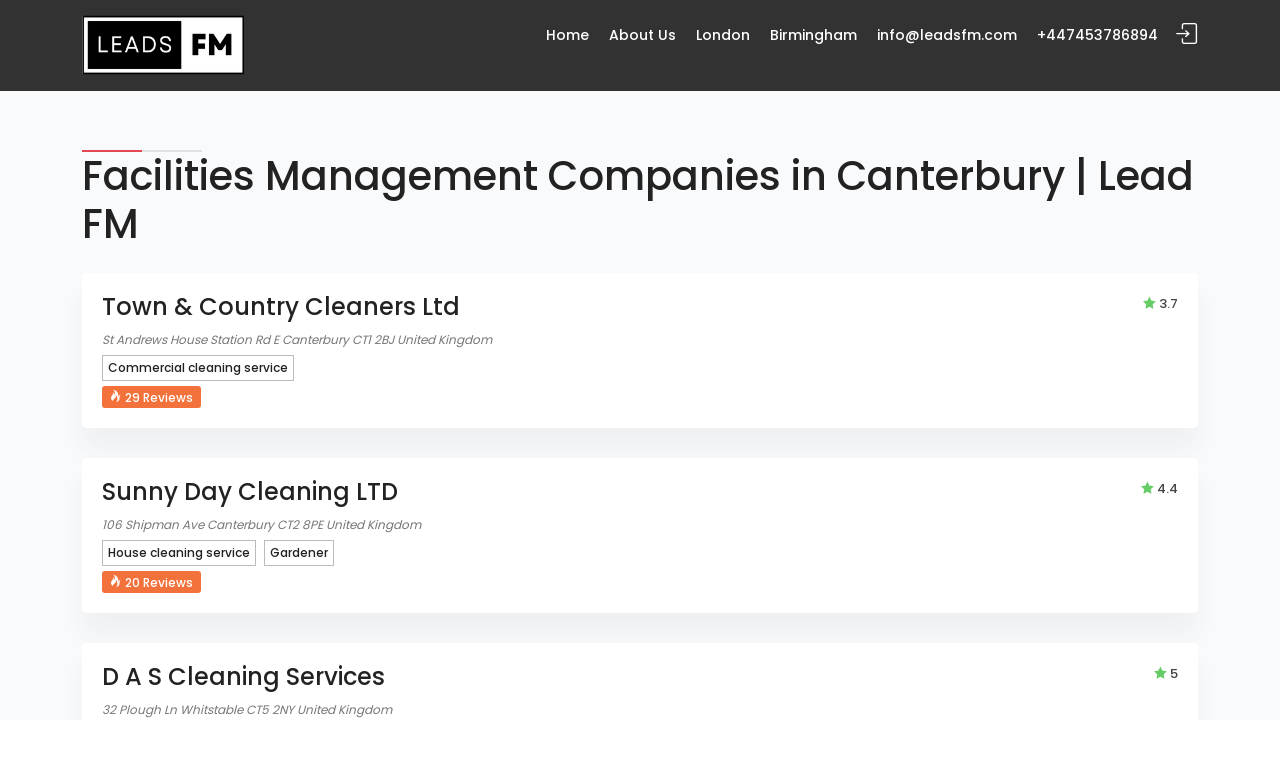

--- FILE ---
content_type: text/html; charset=UTF-8
request_url: https://leadsfm.com/city/canterbury
body_size: 7646
content:
<!DOCTYPE html>
<html lang="en">

<head>
    <meta charset="utf-8">
    <meta name="viewport" content="width=device-width, initial-scale=1">

    <!-- Google Adsense -->
    <script async src="https://pagead2.googlesyndication.com/pagead/js/adsbygoogle.js?client=ca-pub-2967738711551243"
     crossorigin="anonymous"></script>
    <!-- Meta -->

                            <title>Facilities Management Companies in Canterbury | Lead FM</title>
        <meta name="description" content="Discover top Facilities Management Companies in Canterbury, exclusively on Lead FM. Explore comprehensive listings and connect with trusted providers for efficient facility management solutions.">
        <meta property="og:locale" content="en_GB" class="yoast-seo-meta-tag" />
        <meta property="og:type" content="article" class="yoast-seo-meta-tag" />
        <meta property="og:title" content="Top Facilities Management Companies of UK | Leads FM" class="yoast-seo-meta-tag" />
        <meta property="og:description" content="Discover top Facilities Management Companies in Canterbury, exclusively on Lead FM. Explore comprehensive listings and connect with trusted providers for efficient facility management solutions." class="yoast-seo-meta-tag" />
        <meta property="og:url" content="https://leadsfm.com/city/canterbury" class="yoast-seo-meta-tag" />
        <meta property="og:site_name" content="Leads FM" class="yoast-seo-meta-tag" />
        <link rel="canonical" href="https://leadsfm.com/city/canterbury" />
        <meta property="article:modified_time" content="2026-01-22T08:17:01+00:00" class="yoast-seo-meta-tag" />
        <meta property="og:image" content="https://leadsfm.com/template/img/home_herobanner_1.jpg" class="yoast-seo-meta-tag" />
            
  

    <!-- Favicons-->
    <link rel="shortcut icon" href="https://leadsfm.com/template/img/favicon.ico" type="image/x-icon">
    <link rel="apple-touch-icon" type="image/x-icon" href="https://leadsfm.com/template/img/apple-touch-icon-57x57-precomposed.png">
    <link rel="apple-touch-icon" type="image/x-icon" sizes="72x72" href="https://leadsfm.com/template/img/apple-touch-icon-72x72-precomposed.png">
    <link rel="apple-touch-icon" type="image/x-icon" sizes="114x114" href="https://leadsfm.com/template/img/apple-touch-icon-114x114-precomposed.png">
    <link rel="apple-touch-icon" type="image/x-icon" sizes="144x144" href="https://leadsfm.com/template/img/apple-touch-icon-144x144-precomposed.png">

    <!-- GOOGLE WEB FONT -->
    <link rel="preconnect" href="https://fonts.gstatic.com">
	<link href="https://fonts.googleapis.com/css2?family=Poppins:wght@300;400;500;600;700&display=swap" rel="stylesheet">
    
    <link rel="shortcut icon" href="https://leadsfm.com/template/img/leadsfm-favicon.png" type="image/x-icon">

    <!-- BASE CSS -->
    <link href="https://leadsfm.com/template/css/bootstrap.min.css" rel="stylesheet">
    <link href="https://leadsfm.com/template/css/style.css" rel="stylesheet">

</head>

<body>
    <header class="header clearfix element_to_stick">
        <div class="container">
            <div id="logo">
                <a href="https://leadsfm.com">
                    <img src="https://leadsfm.com/template/img/leadsfm-logo.png" width="162" height="60" alt="Facilities Management Companies in UK" class="logo_normal">
                    <img src="https://leadsfm.com/template/img/leadsfm-logo.png" width="162" height="60" alt="Facilities Management Companies in UK" class="logo_sticky">
                </a>
            </div>
            <div class="layer"></div><!-- Opacity Mask Menu Mobile -->
            <ul id="top_menu">
                <!-- <li><a href="#sign-in-dialog" id="sign-in" class="login">Sign In</a></li>
                <li><a href="#0" class="wishlist_bt_top" title="Your wishlist">Your wishlist</a></li> -->

                <li><a href="#sign-in-dialog" id="sign-in" class="login">Sign In</a></li>
            </ul>
            <!-- /top_menu -->
            <a href="#0" class="open_close">
                <i class="icon_menu"></i><span>Menu</span>
            </a>
            <nav class="main-menu">
                <div id="header_menu">
                    <a href="#0" class="open_close">
                        <i class="icon_close"></i><span>Menu</span>
                    </a>
                    <a href="index.html"><img src="https://leadsfm.com/template/img/leadsfm-logo.png" width="162" height="60" alt="Facilities Management Companies in UK"></a>
                </div>
                <ul>
                   <li class="submenu">
                        <a href="https://leadsfm.com" class="show-submenu">Home</a>
                        <!-- <ul>
                            <li><a href="index-13.html">KenBurns Slider <strong>New!</strong></a></li>
                            <li class="third-level"><a href="#0">Sliders - Parallax <strong>New!</strong></a>
                                <ul>
                                    <li><a href="index-6.html">Owl Carousel</a></li>
                                </ul>
                            </li>
                        </ul> -->
                    </li>
                    <!-- <li class="submenu">
                        <a href="#0" class="show-submenu">Listing</a>
                        <ul>
                            <li class="third-level"><a href="#0">List pages</a>
                                <ul>
                                    <li><a href="grid-listing-filterscol.html">List default</a></li>

                                </ul>
                            </li>
                        </ul>
                    </li>-->
                    <li><a href="https://leadsfm.com/about-us">About Us</a></li>
                                                                <li><a href="https://leadsfm.com/city/london">London</a></li>
                                            <li><a href="https://leadsfm.com/city/birmingham">Birmingham</a></li>
                                        <li><a href="mailto:info@leadsfm.com">info@leadsfm.com</a></li>
                    <li><a href="tel:+447453786894">+447453786894</a></li>
                </ul>
            </nav>
        </div>
    </header>
    <!-- /header -->

    <title>Top Facilities Management Companies of UK | Leads FM</title>
<!-- SPECIFIC CSS -->
<link href="https://leadsfm.com/template/css/home.css" rel="stylesheet">
<style>
.margin_60_40 {
    padding-top: 150px !important;
}
svg {
    max-width: 20px !important;
}

[role="navigation"] p {
    margin: 15px 0;
}
</style>
    <main>
        <div class="bg_gray">
            <div class="container margin_60_40">
                <div class="main_title">
                    <span><em></em></span>
                                                            <h1>Facilities Management Companies in Canterbury | Lead FM</h1>
                    <!-- <p>Cum doctus civibus efficiantur in imperdiet deterruisset.</p> -->
                    <!-- <a href="#0">View All &rarr;</a> -->
                </div>
                <div class="row add_bottom_25">
                    <div class="col-lg-12">
                        <div class="list_home">
                            
                        <ul>
                                                     
                                <li>
                                    <a href="https://leadsfm.com/company/town-country-cleaners-ltd">
                                        <!-- <figure>
                                            <img src="template/img/location_list_placeholder.png" data-src="template/img/location_list_1.jpg" alt="" class="lazy" width="350" height="233">
                                        </figure> -->
                                        <div class="score"><strong>3.7</strong></div>
                                        
                                        <h2>Town &amp; Country Cleaners Ltd</h2> 
                                        <small><em>St Andrews House  Station Rd E  Canterbury CT1 2BJ  United Kingdom</em></small>
                                        <div class="separate_categories">
                                                                                                                                    <h4> Commercial cleaning service</h4> 
                                                                                    </div>
                                        <ul class="reviews_ribbon">
                                            <li><span class="ribbon off">29 Reviews</span></li>
                                        </ul>
                                        <div></div>
                                    </a>
                                </li>
                             
                                <li>
                                    <a href="https://leadsfm.com/company/sunny-day-cleaning-ltd">
                                        <!-- <figure>
                                            <img src="template/img/location_list_placeholder.png" data-src="template/img/location_list_1.jpg" alt="" class="lazy" width="350" height="233">
                                        </figure> -->
                                        <div class="score"><strong>4.4</strong></div>
                                        
                                        <h2>Sunny Day Cleaning LTD</h2> 
                                        <small><em>106 Shipman Ave  Canterbury CT2 8PE  United Kingdom</em></small>
                                        <div class="separate_categories">
                                                                                                                                    <h4> House cleaning service</h4> 
                                                                                        <h4> Gardener</h4> 
                                                                                    </div>
                                        <ul class="reviews_ribbon">
                                            <li><span class="ribbon off">20 Reviews</span></li>
                                        </ul>
                                        <div></div>
                                    </a>
                                </li>
                             
                                <li>
                                    <a href="https://leadsfm.com/company/d-a-s-cleaning-services">
                                        <!-- <figure>
                                            <img src="template/img/location_list_placeholder.png" data-src="template/img/location_list_1.jpg" alt="" class="lazy" width="350" height="233">
                                        </figure> -->
                                        <div class="score"><strong>5</strong></div>
                                        
                                        <h2>D A S Cleaning Services</h2> 
                                        <small><em>32 Plough Ln  Whitstable CT5 2NY  United Kingdom</em></small>
                                        <div class="separate_categories">
                                                                                                                                    <h4> Commercial cleaning service</h4> 
                                                                                    </div>
                                        <ul class="reviews_ribbon">
                                            <li><span class="ribbon off">5 Reviews</span></li>
                                        </ul>
                                        <div></div>
                                    </a>
                                </li>
                             
                                <li>
                                    <a href="https://leadsfm.com/company/capital-cleaning-and-maintenance-ltd">
                                        <!-- <figure>
                                            <img src="template/img/location_list_placeholder.png" data-src="template/img/location_list_1.jpg" alt="" class="lazy" width="350" height="233">
                                        </figure> -->
                                        <div class="score"><strong>4.8</strong></div>
                                        
                                        <h2>Capital Cleaning and Maintenance Ltd</h2> 
                                        <small><em>30 St. Dunstans St  Canterbury CT2 8HG  United Kingdom</em></small>
                                        <div class="separate_categories">
                                                                                                                                    <h4> Carpet cleaning service</h4> 
                                                                                        <h4> Commercial cleaning service</h4> 
                                                                                    </div>
                                        <ul class="reviews_ribbon">
                                            <li><span class="ribbon off">45 Reviews</span></li>
                                        </ul>
                                        <div></div>
                                    </a>
                                </li>
                             
                                <li>
                                    <a href="https://leadsfm.com/company/complete-cleaning-services">
                                        <!-- <figure>
                                            <img src="template/img/location_list_placeholder.png" data-src="template/img/location_list_1.jpg" alt="" class="lazy" width="350" height="233">
                                        </figure> -->
                                        <div class="score"><strong>4.8</strong></div>
                                        
                                        <h2>Complete Cleaning Services</h2> 
                                        <small><em>77 Stour St.  Canterbury CT1 2NR  United Kingdom</em></small>
                                        <div class="separate_categories">
                                                                                                                                    <h4> Cleaners</h4> 
                                                                                        <h4> Air duct cleaning service</h4> 
                                                                                        <h4> Carpet cleaning service</h4> 
                                                                                        <h4> Commercial cleaning service</h4> 
                                                                                        <h4> Curtain and upholstery cleaning service</h4> 
                                                                                        <h4> Gutter cleaning service</h4> 
                                                                                        <h4> Window cleaning service</h4> 
                                                                                    </div>
                                        <ul class="reviews_ribbon">
                                            <li><span class="ribbon off">17 Reviews</span></li>
                                        </ul>
                                        <div></div>
                                    </a>
                                </li>
                             
                                <li>
                                    <a href="https://leadsfm.com/company/maid2clean-canterbury">
                                        <!-- <figure>
                                            <img src="template/img/location_list_placeholder.png" data-src="template/img/location_list_1.jpg" alt="" class="lazy" width="350" height="233">
                                        </figure> -->
                                        <div class="score"><strong>4.6</strong></div>
                                        
                                        <h2>Maid2Clean Canterbury</h2> 
                                        <small><em> </em></small>
                                        <div class="separate_categories">
                                                                                                                                    <h4> House cleaning service</h4> 
                                                                                        <h4> Service establishment</h4> 
                                                                                    </div>
                                        <ul class="reviews_ribbon">
                                            <li><span class="ribbon off">31 Reviews</span></li>
                                        </ul>
                                        <div></div>
                                    </a>
                                </li>
                             
                                <li>
                                    <a href="https://leadsfm.com/company/a-d-cleaning-solutions">
                                        <!-- <figure>
                                            <img src="template/img/location_list_placeholder.png" data-src="template/img/location_list_1.jpg" alt="" class="lazy" width="350" height="233">
                                        </figure> -->
                                        <div class="score"><strong>5</strong></div>
                                        
                                        <h2>A &amp; D Cleaning Solutions</h2> 
                                        <small><em>The Avenue  Hersden  Canterbury CT3 4HL  United Kingdom</em></small>
                                        <div class="separate_categories">
                                                                                                                                    <h4> Cleaners</h4> 
                                                                                        <h4> Carpet cleaning service</h4> 
                                                                                        <h4> Commercial cleaning service</h4> 
                                                                                        <h4> Gutter cleaning service</h4> 
                                                                                        <h4> House cleaning service</h4> 
                                                                                        <h4> Upholstery cleaning service</h4> 
                                                                                    </div>
                                        <ul class="reviews_ribbon">
                                            <li><span class="ribbon off">27 Reviews</span></li>
                                        </ul>
                                        <div></div>
                                    </a>
                                </li>
                             
                                <li>
                                    <a href="https://leadsfm.com/company/rainbow-restoration">
                                        <!-- <figure>
                                            <img src="template/img/location_list_placeholder.png" data-src="template/img/location_list_1.jpg" alt="" class="lazy" width="350" height="233">
                                        </figure> -->
                                        <div class="score"><strong>4.7</strong></div>
                                        
                                        <h2>Rainbow Restoration</h2> 
                                        <small><em>Marshwood Cl  Canterbury CT1 1DX  United Kingdom</em></small>
                                        <div class="separate_categories">
                                                                                                                                    <h4> Water damage restoration service</h4> 
                                                                                        <h4> Building restoration service</h4> 
                                                                                        <h4> Cleaners</h4> 
                                                                                        <h4> Commercial cleaning service</h4> 
                                                                                        <h4> Fire damage restoration service</h4> 
                                                                                        <h4> Plumber</h4> 
                                                                                        <h4> Pressure washing service</h4> 
                                                                                    </div>
                                        <ul class="reviews_ribbon">
                                            <li><span class="ribbon off">3 Reviews</span></li>
                                        </ul>
                                        <div></div>
                                    </a>
                                </li>
                             
                                <li>
                                    <a href="https://leadsfm.com/company/agl-cleaning-and-maintenance-ltd">
                                        <!-- <figure>
                                            <img src="template/img/location_list_placeholder.png" data-src="template/img/location_list_1.jpg" alt="" class="lazy" width="350" height="233">
                                        </figure> -->
                                        <div class="score"><strong>5</strong></div>
                                        
                                        <h2>AGL Cleaning and Maintenance Ltd</h2> 
                                        <small><em>49 Martyrs&#039; Field Rd  Canterbury CT1 3PX  United Kingdom</em></small>
                                        <div class="separate_categories">
                                                                                                                                    <h4> Commercial cleaning service</h4> 
                                                                                    </div>
                                        <ul class="reviews_ribbon">
                                            <li><span class="ribbon off">5 Reviews</span></li>
                                        </ul>
                                        <div></div>
                                    </a>
                                </li>
                             
                                <li>
                                    <a href="https://leadsfm.com/company/musketeer-cleaning">
                                        <!-- <figure>
                                            <img src="template/img/location_list_placeholder.png" data-src="template/img/location_list_1.jpg" alt="" class="lazy" width="350" height="233">
                                        </figure> -->
                                        <div class="score"><strong>5</strong></div>
                                        
                                        <h2>Musketeer Cleaning</h2> 
                                        <small><em>12-17 Upper Bridge St  Canterbury CT1 2NF  United Kingdom</em></small>
                                        <div class="separate_categories">
                                                                                                                                    <h4> Cleaning service</h4> 
                                                                                    </div>
                                        <ul class="reviews_ribbon">
                                            <li><span class="ribbon off">4 Reviews</span></li>
                                        </ul>
                                        <div></div>
                                    </a>
                                </li>
                                                        <nav role="navigation" aria-label="Pagination Navigation" class="flex items-center justify-between">
        <div class="flex justify-between flex-1 sm:hidden">
                            <span class="relative inline-flex items-center px-4 py-2 text-sm font-medium text-gray-500 bg-white border border-gray-300 cursor-default leading-5 rounded-md">
                    &laquo; Previous
                </span>
            
                            <a href="https://leadsfm.com/city/canterbury?page=2" class="relative inline-flex items-center px-4 py-2 ml-3 text-sm font-medium text-gray-700 bg-white border border-gray-300 leading-5 rounded-md hover:text-gray-500 focus:outline-none focus:ring ring-gray-300 focus:border-blue-300 active:bg-gray-100 active:text-gray-700 transition ease-in-out duration-150">
                    Next &raquo;
                </a>
                    </div>

        <div class="hidden sm:flex-1 sm:flex sm:items-center sm:justify-between">
            <div>
                <p class="text-sm text-gray-700 leading-5">
                    Showing
                                            <span class="font-medium">1</span>
                        to
                        <span class="font-medium">10</span>
                                        of
                    <span class="font-medium">156</span>
                    results
                </p>
            </div>

            <div>
                <span class="relative z-0 inline-flex shadow-sm rounded-md">
                    
                                            <span aria-disabled="true" aria-label="&amp;laquo; Previous">
                            <span class="relative inline-flex items-center px-2 py-2 text-sm font-medium text-gray-500 bg-white border border-gray-300 cursor-default rounded-l-md leading-5" aria-hidden="true">
                                <svg class="w-5 h-5" fill="currentColor" viewBox="0 0 20 20">
                                    <path fill-rule="evenodd" d="M12.707 5.293a1 1 0 010 1.414L9.414 10l3.293 3.293a1 1 0 01-1.414 1.414l-4-4a1 1 0 010-1.414l4-4a1 1 0 011.414 0z" clip-rule="evenodd" />
                                </svg>
                            </span>
                        </span>
                    
                    
                                            
                        
                        
                                                                                                                        <span aria-current="page">
                                        <span class="relative inline-flex items-center px-4 py-2 -ml-px text-sm font-medium text-gray-500 bg-white border border-gray-300 cursor-default leading-5">1</span>
                                    </span>
                                                                                                                                <a href="https://leadsfm.com/city/canterbury?page=2" class="relative inline-flex items-center px-4 py-2 -ml-px text-sm font-medium text-gray-700 bg-white border border-gray-300 leading-5 hover:text-gray-500 focus:z-10 focus:outline-none focus:ring ring-gray-300 focus:border-blue-300 active:bg-gray-100 active:text-gray-700 transition ease-in-out duration-150" aria-label="Go to page 2">
                                        2
                                    </a>
                                                                                                                                <a href="https://leadsfm.com/city/canterbury?page=3" class="relative inline-flex items-center px-4 py-2 -ml-px text-sm font-medium text-gray-700 bg-white border border-gray-300 leading-5 hover:text-gray-500 focus:z-10 focus:outline-none focus:ring ring-gray-300 focus:border-blue-300 active:bg-gray-100 active:text-gray-700 transition ease-in-out duration-150" aria-label="Go to page 3">
                                        3
                                    </a>
                                                                                                                                <a href="https://leadsfm.com/city/canterbury?page=4" class="relative inline-flex items-center px-4 py-2 -ml-px text-sm font-medium text-gray-700 bg-white border border-gray-300 leading-5 hover:text-gray-500 focus:z-10 focus:outline-none focus:ring ring-gray-300 focus:border-blue-300 active:bg-gray-100 active:text-gray-700 transition ease-in-out duration-150" aria-label="Go to page 4">
                                        4
                                    </a>
                                                                                                                                <a href="https://leadsfm.com/city/canterbury?page=5" class="relative inline-flex items-center px-4 py-2 -ml-px text-sm font-medium text-gray-700 bg-white border border-gray-300 leading-5 hover:text-gray-500 focus:z-10 focus:outline-none focus:ring ring-gray-300 focus:border-blue-300 active:bg-gray-100 active:text-gray-700 transition ease-in-out duration-150" aria-label="Go to page 5">
                                        5
                                    </a>
                                                                                                                                <a href="https://leadsfm.com/city/canterbury?page=6" class="relative inline-flex items-center px-4 py-2 -ml-px text-sm font-medium text-gray-700 bg-white border border-gray-300 leading-5 hover:text-gray-500 focus:z-10 focus:outline-none focus:ring ring-gray-300 focus:border-blue-300 active:bg-gray-100 active:text-gray-700 transition ease-in-out duration-150" aria-label="Go to page 6">
                                        6
                                    </a>
                                                                                                                                <a href="https://leadsfm.com/city/canterbury?page=7" class="relative inline-flex items-center px-4 py-2 -ml-px text-sm font-medium text-gray-700 bg-white border border-gray-300 leading-5 hover:text-gray-500 focus:z-10 focus:outline-none focus:ring ring-gray-300 focus:border-blue-300 active:bg-gray-100 active:text-gray-700 transition ease-in-out duration-150" aria-label="Go to page 7">
                                        7
                                    </a>
                                                                                                                                <a href="https://leadsfm.com/city/canterbury?page=8" class="relative inline-flex items-center px-4 py-2 -ml-px text-sm font-medium text-gray-700 bg-white border border-gray-300 leading-5 hover:text-gray-500 focus:z-10 focus:outline-none focus:ring ring-gray-300 focus:border-blue-300 active:bg-gray-100 active:text-gray-700 transition ease-in-out duration-150" aria-label="Go to page 8">
                                        8
                                    </a>
                                                                                                                                <a href="https://leadsfm.com/city/canterbury?page=9" class="relative inline-flex items-center px-4 py-2 -ml-px text-sm font-medium text-gray-700 bg-white border border-gray-300 leading-5 hover:text-gray-500 focus:z-10 focus:outline-none focus:ring ring-gray-300 focus:border-blue-300 active:bg-gray-100 active:text-gray-700 transition ease-in-out duration-150" aria-label="Go to page 9">
                                        9
                                    </a>
                                                                                                                                <a href="https://leadsfm.com/city/canterbury?page=10" class="relative inline-flex items-center px-4 py-2 -ml-px text-sm font-medium text-gray-700 bg-white border border-gray-300 leading-5 hover:text-gray-500 focus:z-10 focus:outline-none focus:ring ring-gray-300 focus:border-blue-300 active:bg-gray-100 active:text-gray-700 transition ease-in-out duration-150" aria-label="Go to page 10">
                                        10
                                    </a>
                                                                                                                                
                                                    <span aria-disabled="true">
                                <span class="relative inline-flex items-center px-4 py-2 -ml-px text-sm font-medium text-gray-700 bg-white border border-gray-300 cursor-default leading-5">...</span>
                            </span>
                        
                        
                                                                    
                        
                        
                                                                                                                        <a href="https://leadsfm.com/city/canterbury?page=15" class="relative inline-flex items-center px-4 py-2 -ml-px text-sm font-medium text-gray-700 bg-white border border-gray-300 leading-5 hover:text-gray-500 focus:z-10 focus:outline-none focus:ring ring-gray-300 focus:border-blue-300 active:bg-gray-100 active:text-gray-700 transition ease-in-out duration-150" aria-label="Go to page 15">
                                        15
                                    </a>
                                                                                                                                <a href="https://leadsfm.com/city/canterbury?page=16" class="relative inline-flex items-center px-4 py-2 -ml-px text-sm font-medium text-gray-700 bg-white border border-gray-300 leading-5 hover:text-gray-500 focus:z-10 focus:outline-none focus:ring ring-gray-300 focus:border-blue-300 active:bg-gray-100 active:text-gray-700 transition ease-in-out duration-150" aria-label="Go to page 16">
                                        16
                                    </a>
                                                                                                        
                    
                                            <a href="https://leadsfm.com/city/canterbury?page=2" rel="next" class="relative inline-flex items-center px-2 py-2 -ml-px text-sm font-medium text-gray-500 bg-white border border-gray-300 rounded-r-md leading-5 hover:text-gray-400 focus:z-10 focus:outline-none focus:ring ring-gray-300 focus:border-blue-300 active:bg-gray-100 active:text-gray-500 transition ease-in-out duration-150" aria-label="Next &amp;raquo;">
                            <svg class="w-5 h-5" fill="currentColor" viewBox="0 0 20 20">
                                <path fill-rule="evenodd" d="M7.293 14.707a1 1 0 010-1.414L10.586 10 7.293 6.707a1 1 0 011.414-1.414l4 4a1 1 0 010 1.414l-4 4a1 1 0 01-1.414 0z" clip-rule="evenodd" />
                            </svg>
                        </a>
                                    </span>
            </div>
        </div>
    </nav>
 <!-- Pagination links -->
                                                </ul>

                        </div>
                    </div>
                </div>
            </div>
        </div>
    </main>
    <!-- /main -->

    
    <footer>
        <div class="wave footer"></div>
        <div class="container margin_60_40 fix_mobile">
            <div class="row citiescloud">
                <div class="col-lg-12 col-md-12">
                    <h2 data-bs-target="#collapse_1">Nearby Cities We Serve in</h3>
                    <ul>
                                                                                        <li><a href="https://leadsfm.com/city/london">London</a></li>
                                                            <li><a href="https://leadsfm.com/city/aberdeen">Aberdeen</a></li>
                                                            <li><a href="https://leadsfm.com/city/armagh">Armagh</a></li>
                                                            <li><a href="https://leadsfm.com/city/bangor">Bangor</a></li>
                                                            <li><a href="https://leadsfm.com/city/bath">Bath</a></li>
                                                            <li><a href="https://leadsfm.com/city/belfast">Belfast</a></li>
                                                            <li><a href="https://leadsfm.com/city/birmingham">Birmingham</a></li>
                                                            <li><a href="https://leadsfm.com/city/bradford">Bradford</a></li>
                                                            <li><a href="https://leadsfm.com/city/brighton">Brighton</a></li>
                                                            <li><a href="https://leadsfm.com/city/bristol">Bristol</a></li>
                                                            <li><a href="https://leadsfm.com/city/cambridge">Cambridge</a></li>
                                                            <li><a href="https://leadsfm.com/city/canterbury">Canterbury</a></li>
                                                            <li><a href="https://leadsfm.com/city/cardiff">Cardiff</a></li>
                                                            <li><a href="https://leadsfm.com/city/carlisle">Carlisle</a></li>
                                                            <li><a href="https://leadsfm.com/city/chelmsford">Chelmsford</a></li>
                                                            <li><a href="https://leadsfm.com/city/chester">Chester</a></li>
                                                            <li><a href="https://leadsfm.com/city/chichester">Chichester</a></li>
                                                            <li><a href="https://leadsfm.com/city/colchester">Colchester</a></li>
                                                            <li><a href="https://leadsfm.com/city/coventry">Coventry</a></li>
                                                            <li><a href="https://leadsfm.com/city/derby">Derby</a></li>
                                                            <li><a href="https://leadsfm.com/city/derry">Derry</a></li>
                                                            <li><a href="https://leadsfm.com/city/doncaster">Doncaster</a></li>
                                                            <li><a href="https://leadsfm.com/city/dundee">Dundee</a></li>
                                                            <li><a href="https://leadsfm.com/city/durham">Durham</a></li>
                                                            <li><a href="https://leadsfm.com/city/dunfermline">Dunfermline</a></li>
                                                            <li><a href="https://leadsfm.com/city/edinburgh">Edinburgh</a></li>
                                                            <li><a href="https://leadsfm.com/city/ely">Ely</a></li>
                                                            <li><a href="https://leadsfm.com/city/exeter">Exeter</a></li>
                                                            <li><a href="https://leadsfm.com/city/glasgow">Glasgow</a></li>
                                                            <li><a href="https://leadsfm.com/city/gloucester">Gloucester</a></li>
                                                            <li><a href="https://leadsfm.com/city/hereford">Hereford</a></li>
                                                            <li><a href="https://leadsfm.com/city/inverness">Inverness</a></li>
                                                            <li><a href="https://leadsfm.com/city/kingston upon hull">Kingston upon Hull</a></li>
                                                            <li><a href="https://leadsfm.com/city/lancaster">Lancaster</a></li>
                                                            <li><a href="https://leadsfm.com/city/leeds">Leeds</a></li>
                                                            <li><a href="https://leadsfm.com/city/"></a></li>
                            
                    </ul>
                </div>
            </div>
            <div class="row">
                <div class="col-lg-3 col-md-6">
                    <h3 data-bs-target="#collapse_1">Quick Links</h3>
                    <div class="collapse dont-collapse-sm links" id="collapse_1">
                        <ul>
                            <li><a href="#">About us</a></li>
                            <li><a href="mailto:info@leadsfm.com">Add Your Company</a></li>
                            <li><a href="#">Help</a></li>
                            <li><a href="#">My account</a></li>
                            <li><a href="#">Blog</a></li>
                            <li><a href="mailto:info@leadsfm.com">Contacts</a></li>
                        </ul>
                    </div>
                </div>
                <div class="col-lg-3 col-md-6">
                    <h3 data-bs-target="#collapse_2">Categories</h3>
                    <div class="collapse dont-collapse-sm links" id="collapse_2">
                        <ul>
                            <li><a href="#">Top Categories</a></li>
                            <li><a href="#">Best Rated</a></li>
                            <li><a href="#">Best Price</a></li>
                            <li><a href="#">Latest Submissions</a></li>
                        </ul>
                    </div>
                </div>
                <div class="col-lg-3 col-md-6">
                        <h3 data-bs-target="#collapse_3">Contacts</h3>
                    <div class="collapse dont-collapse-sm contacts" id="collapse_3">
                        <ul>
                            <li><i class="icon_mobile"></i><a href="tel:+447453786894">+447453786894</a></li>
                            <li><i class="icon_mail_alt"></i><a href="mailto:info@leadsfm.com">info@leadsfm.com</a></li>
                        </ul>
                    </div>
                </div>
                <div class="col-lg-3 col-md-6">
                        <h3 data-bs-target="#collapse_4">Keep in touch</h3>
                    <div class="collapse dont-collapse-sm" id="collapse_4">
                        <div id="newsletter">
                            <div id="message-newsletter"></div>
                            <form method="post" action="assets/newsletter.php" name="newsletter_form" id="newsletter_form">
                                <div class="form-group">
                                    <input type="email" name="email_newsletter" id="email_newsletter" class="form-control" placeholder="Your email">
                                    <button type="submit" id="submit-newsletter"><i class="arrow_carrot-right"></i></button>
                                </div>
                            </form>
                        </div>
                        
                    </div>
                </div>
            </div>
            <!-- /row-->
            <hr>
            <div class="row add_bottom_25">
                <div class="col-lg-6">
                    <ul class="footer-selector clearfix">
                        <li>
                            <div class="styled-select lang-selector">
                                <select>
                                    <option value="English" selected>English</option>
                                    <option value="French">French</option>
                                    <option value="Spanish">Spanish</option>
                                    <option value="Russian">Russian</option>
                                </select>
                            </div>
                        </li>
                        <li>
                            <div class="styled-select currency-selector">
                                <select>
                                    <option value="US Dollars" selected>US Dollars</option>
                                    <option value="Euro">Euro</option>
                                </select>
                            </div>
                        </li>
                        
                    </ul>
                </div>
                <div class="col-lg-6">
                    <ul class="additional_links">
                        <li><a href="#0">Terms and conditions</a></li>
                        <li><a href="#0">Privacy</a></li>
                        <li><span>© Leads FM</span></li>
                    </ul>
                </div>
            </div>


            <div class="row add_bottom_25">
                <div class="col-lg-12">
                        <p>All Rights Reserved. Designed and Developed by <a href="https://digitallab247.com/"> Digital Lab</a></p>
                </div>
            </div>
        </div>
    </footer>
    <!--/footer-->

    <div id="toTop"></div><!-- Back to top button -->
    
<!-- Sign In Modal -->
<div id="sign-in-dialog" class="zoom-anim-dialog mfp-hide">
    <div class="modal_header">
        <h3>Sign In</h3>
    </div>
    <form>
        <div class="sign-in-wrapper">
            <a href="#0" class="social_bt facebook">Login with Facebook</a>
            <a href="#0" class="social_bt google">Login with Google</a>
            <div class="divider"><span>Or</span></div>
            <div class="form-group">
                <label>Email</label>
                <input type="email" class="form-control" name="email" id="email">
                <i class="icon_mail_alt"></i>
            </div>
            <div class="form-group">
                <label>Password</label>
                <input type="password" class="form-control" name="password" id="password" value="">
                <i class="icon_lock_alt"></i>
            </div>
            <div class="clearfix add_bottom_15">
                <div class="checkboxes float-start">
                    <label class="container_check">Remember me
                        <input type="checkbox">
                        <span class="checkmark"></span>
                    </label>
                </div>
                <div class="float-end"><a id="forgot" href="javascript:void(0);">Forgot Password?</a></div>
            </div>
            <div class="text-center">
                <input type="submit" value="Log In" class="btn_1 full-width mb_5">
                Don’t have an account? <a href="register.html">Sign up</a>
            </div>
            <div id="forgot_pw">
                <div class="form-group">
                    <label>Please confirm login email below</label>
                    <input type="email" class="form-control" name="email_forgot" id="email_forgot">
                    <i class="icon_mail_alt"></i>
                </div>
                <p>You will receive an email containing a link allowing you to reset your password to a new preferred one.</p>
                <div class="text-center"><input type="submit" value="Reset Password" class="btn_1"></div>
            </div>
        </div>
    </form>
    <!--form -->
</div>
<!-- /Sign In Modal -->

<!-- COMMON SCRIPTS -->
<script src="https://leadsfm.com/template/js/common_scripts.min.js"></script>
<script src="https://leadsfm.com/template/js/common_func.js"></script>
<script src="https://leadsfm.com/template//assets/validate.js"></script>

<!-- Video header -->
<script src="https://leadsfm.com/template/js/modernizr.min.js"></script>
<!-- <script src="https://leadsfm.com/template/js/video_header.min.js"></script> -->
<!-- <script>
    HeaderVideo.init({
        container: $('.header-video'),
        header: $('.header-video--media'),
        videoTrigger: $("#video-trigger"),
        autoPlayVideo: true
    });
</script> -->

<!-- Autocomplete -->
<script>
function initMap() {
    var input = document.getElementById('autocomplete');
    var autocomplete = new google.maps.places.Autocomplete(input);

    autocomplete.addListener('place_changed', function() {
        var place = autocomplete.getPlace();
        if (!place.geometry) {
            window.alert("Autocomplete's returned place contains no geometry");
            return;
        }

        var address = '';
        if (place.address_components) {
            address = [
                (place.address_components[0] && place.address_components[0].short_name || ''),
                (place.address_components[1] && place.address_components[1].short_name || ''),
                (place.address_components[2] && place.address_components[2].short_name || '')
            ].join(' ');
        }
    });
}
</script>
<!-- <script async defer src="https://maps.googleapis.com/maps/api/js?key=YOUR_API_KEY&libraries=places&callback=initMap"></script> -->

</body>
</html>

--- FILE ---
content_type: text/html; charset=utf-8
request_url: https://www.google.com/recaptcha/api2/aframe
body_size: 266
content:
<!DOCTYPE HTML><html><head><meta http-equiv="content-type" content="text/html; charset=UTF-8"></head><body><script nonce="vDDtJCnJza7UKXcvofNslQ">/** Anti-fraud and anti-abuse applications only. See google.com/recaptcha */ try{var clients={'sodar':'https://pagead2.googlesyndication.com/pagead/sodar?'};window.addEventListener("message",function(a){try{if(a.source===window.parent){var b=JSON.parse(a.data);var c=clients[b['id']];if(c){var d=document.createElement('img');d.src=c+b['params']+'&rc='+(localStorage.getItem("rc::a")?sessionStorage.getItem("rc::b"):"");window.document.body.appendChild(d);sessionStorage.setItem("rc::e",parseInt(sessionStorage.getItem("rc::e")||0)+1);localStorage.setItem("rc::h",'1769069823013');}}}catch(b){}});window.parent.postMessage("_grecaptcha_ready", "*");}catch(b){}</script></body></html>

--- FILE ---
content_type: text/css
request_url: https://leadsfm.com/template/css/home.css
body_size: 2407
content:
.box_how {
  background-color: #fff;
  -webkit-border-radius: 5px;
  -moz-border-radius: 5px;
  -ms-border-radius: 5px;
  border-radius: 5px;
  -webkit-box-shadow: 0 0 32px -7px rgba(0, 0, 0, 0.1);
  -moz-box-shadow: 0 0 32px -7px rgba(0, 0, 0, 0.1);
  box-shadow: 0 0 32px -7px rgba(0, 0, 0, 0.1);
  padding: 30px 25px;
  text-align: center;
  margin-bottom: 20px;
}
.box_how h3 {
  font-size: 21px;
  font-size: 1.3125rem;
}
.box_how p {
  margin-bottom: 0;
}
@media (max-width: 991px) {
  .box_how {
    text-align: left;
    margin-bottom: 15px;
  }
}
@media (max-width: 991px) {
  .box_how figure {
    float: right;
    margin: 0 0 0 15px;
  }
}
@media (max-width: 991px) {
  .box_how figure img {
    width: 80px;
    height: auto;
  }
}

.intro_txt {
  position: relative;
}
.intro_txt:before {
  content: '';
  background: url(../img/shape_element_2.svg) no-repeat 0 0;
  position: absolute;
  display: block;
  width: 195px;
  height: 110px;
  top: -160px;
  right: -30px;
  opacity: 0.6;
}
@media (max-width: 991px) {
  .intro_txt {
    display: none;
  }
}

.owl-theme.categories_carousel .item a,
.item_version_2 a {
  display: block;
}
.owl-theme.categories_carousel .item a span,
.item_version_2 a span {
  position: absolute;
  right: 15px;
  top: 15px;
  display: inline-block;
  line-height: 34px;
  background-color: #fcfcfc;
  background-color: rgba(255, 255, 255, 0.8);
  color: #222;
  font-size: 12px;
  font-size: 0.75rem;
  -webkit-border-radius: 50%;
  -moz-border-radius: 50%;
  -ms-border-radius: 50%;
  border-radius: 50%;
  width: 30px;
  height: 30px;
  text-align: center;
  font-weight: 500;
  z-index: 9;
}
.owl-theme.categories_carousel .item a figure,
.item_version_2 a figure {
  position: relative;
  overflow: hidden;
  width: 100%;
  height: 100%;
  margin: 0;
}
.owl-theme.categories_carousel .item a figure img,
.item_version_2 a figure img {
  width: 100%;
  height: auto;
  -moz-transition: all 0.3s ease-in-out;
  -o-transition: all 0.3s ease-in-out;
  -webkit-transition: all 0.3s ease-in-out;
  -ms-transition: all 0.3s ease-in-out;
  transition: all 0.3s ease-in-out;
  -webkit-transform: scale(1.1);
  -moz-transform: scale(1.1);
  -ms-transform: scale(1.1);
  -o-transform: scale(1.1);
  transform: scale(1.1);
}
.owl-theme.categories_carousel .item a:hover figure img,
.item_version_2 a:hover figure img {
  -webkit-transform: scale(1);
  -moz-transform: scale(1);
  -ms-transform: scale(1);
  -o-transform: scale(1);
  transform: scale(1);
}

.item_version_2 a {
  -webkit-border-radius: 5px;
  -moz-border-radius: 5px;
  -ms-border-radius: 5px;
  border-radius: 5px;
  overflow: hidden;
}
.item_version_2 a .info {
  position: absolute;
  width: 100%;
  z-index: 9;
  padding: 25px 20px 15px 20px;
  color: #fff;
  left: 0;
  bottom: 0;
  background: transparent;
  background: -webkit-linear-gradient(top, transparent, #000);
  background: linear-gradient(to bottom, transparent, #000);
  box-sizing: border-box;
  line-height: 1;
}
@media (max-width: 991px) {
  .item_version_2 a .info {
    padding: 25px 10px 10px 10px;
  }
}
.item_version_2 a .info h3 {
  color: #fff;
  font-size: 18px;
  font-size: 1.125rem;
  margin: 0;
}
@media (max-width: 767px) {
  .item_version_2 a .info h3 {
    font-size: 16px;
    font-size: 1rem;
  }
}
@media (max-width: 767px) {
  .item_version_2 a .info small {
    font-size: 12px;
    font-size: 0.75rem;
  }
}
.item_version_2 a figure span {
  font-weight: 600;
}
@media (max-width: 767px) {
  .item_version_2 a figure span {
    display: none;
  }
}

.carousel_4 .strip {
  margin-bottom: 0;
}

/* Home carousel on top */
#carousel-home {
  position: relative;
}
#carousel-home .static {
  position: static;
}
#carousel-home .cover {
  background-size: cover;
  background-position: center;
  background-repeat: no-repeat;
  position: absolute;
  left: 0;
  top: 0;
  bottom: 0;
  right: 0;
  z-index: 2;
  opacity: 1 !important;
  max-height: inherit !important;
}
#carousel-home .owl-carousel .owl-slide {
  height: 680px;
  position: relative;
}
@media (max-width: 767px) {
  #carousel-home .owl-carousel .owl-slide {
    height: 560px;
  }
}
#carousel-home .owl-carousel .owl-slide-animated {
  -webkit-transform: translateX(20px);
  -moz-transform: translateX(20px);
  -ms-transform: translateX(20px);
  -o-transform: translateX(20px);
  transform: translateX(20px);
  opacity: 0;
  visibility: hidden;
  -moz-transition: all 0.05s ease;
  -o-transition: all 0.05s ease;
  -webkit-transition: all 0.05s ease;
  -ms-transition: all 0.05s ease;
  transition: all 0.05s ease;
}
#carousel-home .owl-carousel .owl-slide-animated.is-transitioned {
  -webkit-transform: none;
  -moz-transform: none;
  -ms-transform: none;
  -o-transform: none;
  transform: none;
  opacity: 1;
  visibility: visible;
  -moz-transition: all 0.5s ease;
  -o-transition: all 0.5s ease;
  -webkit-transition: all 0.5s ease;
  -ms-transition: all 0.5s ease;
  transition: all 0.5s ease;
}
#carousel-home .owl-carousel .owl-slide-title.is-transitioned {
  transition-delay: 0.2s;
  -webkit-transition-delay: 0.2s;
  -moz-transition-delay: 0.2s;
  -o-transition-delay: 0.2s;
}
#carousel-home .owl-carousel .owl-slide-subtitle.is-transitioned {
  transition-delay: 0.35s;
  -webkit-transition-delay: 0.35s;
  -moz-transition-delay: 0.35s;
  -o-transition-delay: 0.35s;
}
#carousel-home .owl-carousel .owl-slide-cta.is-transitioned {
  transition-delay: 0.5s;
  -webkit-transition-delay: 0.5s;
  -moz-transition-delay: 0.5s;
  -o-transition-delay: 0.5s;
}
#carousel-home .owl-carousel .owl-dots {
  bottom: 80px;
  width: 100%;
  position: absolute;
}

.slide-text {
  padding-top: 15px;
  font-size: 21px;
  font-size: 1.3125rem;
}
.slide-text h2, .slide-text h3 {
  font-size: 46px;
  font-size: 2.875rem;
  font-weight: 900;
  text-transform: uppercase;
  line-height: 1;
}
@media (max-width: 767px) {
  .slide-text h2, .slide-text h3 {
    font-size: 36px;
    font-size: 2.25rem;
  }
}
.slide-text strong {
  font-weight: 700;
  font-size: 28px;
  font-size: 1.75rem;
}
.slide-text.white {
  color: #fff;
}
.slide-text.white h2, .slide-text.white h3 {
  color: #fff;
}

#icon_drag_mobile {
  position: absolute;
  right: 20px;
  bottom: 80px;
  background: url(../img/drag_icon.svg) 0 0 no-repeat;
  width: 50px;
  height: 30px;
  opacity: 0.6;
  z-index: 99;
  display: none;
}
@media (max-width: 767px) {
  #icon_drag_mobile {
    display: block;
  }
}

/*-------- Hero Parallax Video Background --------*/
.hero_single.jarallax {
  height: 650px;
}
.hero_single.jarallax .wrapper h3 {
  font-size: 42px;
  font-size: 2.625rem;
  text-shadow: 4px 4px 12px rgba(0, 0, 0, 0.3);
}
@media (max-width: 767px) {
  .hero_single.jarallax .wrapper h3 {
    font-size: 26px;
    font-size: 1.625rem;
    margin-top: 60px;
  }
}
@media (max-width: 575px) {
  .hero_single.jarallax .wrapper h3 {
    font-size: 22px;
    font-size: 1.375rem;
  }
}
.hero_single.jarallax .wrapper p {
  font-weight: 400;
  margin: 5px 0 0 0;
  padding: 0;
  font-size: 21px;
  font-size: 1.3125rem;
  text-shadow: 4px 4px 12px rgba(0, 0, 0, 0.3);
}
@media (max-width: 767px) {
  .hero_single.jarallax .wrapper p {
    padding: 0;
    font-size: 14px;
    font-size: 0.875rem;
  }
}
.hero_single.jarallax video {
  opacity: 1;
}

.categories_grid {
  margin-bottom: 20px;
}
.categories_grid .margin {
  margin: 10px 0 0 0;
}
@media (max-width: 767px) {
  .categories_grid .margin {
    margin: 0;
  }
}
.categories_grid a {
  display: block;
  position: relative;
  left: 0;
  top: 0;
  width: 100%;
  height: 100%;
  overflow: hidden;
  -webkit-border-radius: 5px;
  -moz-border-radius: 5px;
  -ms-border-radius: 5px;
  border-radius: 5px;
}
@media (max-width: 767px) {
  .categories_grid a {
    height: 180px;
    margin-bottom: 10px;
  }
}
.categories_grid a .wrapper {
  width: 100%;
  background: transparent;
  background: -webkit-linear-gradient(top, transparent, #000);
  background: linear-gradient(to bottom, transparent, #000);
  position: absolute;
  left: 0;
  bottom: 0;
  line-height: 1;
  padding: 100px 20px 20px 20px;
}
.categories_grid a .wrapper h2 {
  color: #fff;
  font-weight: 400;
  font-size: 24px;
  font-size: 1.5rem;
  margin: 0;
  -webkit-transform: translateY(20px) translateZ(0);
  -moz-transform: translateY(20px) translateZ(0);
  -ms-transform: translateY(20px) translateZ(0);
  -o-transform: translateY(20px) translateZ(0);
  transform: translateY(20px) translateZ(0);
  -webkit-transition: all 0.3s cubic-bezier(0.77, 0, 0.175, 1);
  -moz-transition: all 0.3s cubic-bezier(0.77, 0, 0.175, 1);
  -ms-transition: all 0.3s cubic-bezier(0.77, 0, 0.175, 1);
  -o-transition: all 0.3s cubic-bezier(0.77, 0, 0.175, 1);
  transition: all 0.3s cubic-bezier(0.77, 0, 0.175, 1);
}
.categories_grid a .wrapper p {
  color: #fff;
  opacity: 0;
  margin: 0;
  font-size: 14px;
  font-size: 0.875rem;
  font-weight: 500;
  -webkit-transform: translateY(20px) translateZ(0);
  -moz-transform: translateY(20px) translateZ(0);
  -ms-transform: translateY(20px) translateZ(0);
  -o-transform: translateY(20px) translateZ(0);
  transform: translateY(20px) translateZ(0);
  -webkit-transition: all 0.3s cubic-bezier(0.77, 0, 0.175, 1);
  -moz-transition: all 0.3s cubic-bezier(0.77, 0, 0.175, 1);
  -ms-transition: all 0.3s cubic-bezier(0.77, 0, 0.175, 1);
  -o-transition: all 0.3s cubic-bezier(0.77, 0, 0.175, 1);
  transition: all 0.3s cubic-bezier(0.77, 0, 0.175, 1);
}
.categories_grid a img {
  -moz-transition: all 0.3s ease-in-out;
  -o-transition: all 0.3s ease-in-out;
  -webkit-transition: all 0.3s ease-in-out;
  -ms-transition: all 0.3s ease-in-out;
  transition: all 0.3s ease-in-out;
  -webkit-transform: scale(1.05);
  -moz-transform: scale(1.05);
  -ms-transform: scale(1.05);
  -o-transform: scale(1.05);
  transform: scale(1.05);
}
.categories_grid a:hover img {
  -webkit-transform: scale(1);
  -moz-transform: scale(1);
  -ms-transform: scale(1);
  -o-transform: scale(1);
  transform: scale(1);
}
.categories_grid a:hover h2 {
  -webkit-transform: translateY(-5px) translateZ(0);
  -moz-transform: translateY(-5px) translateZ(0);
  -ms-transform: translateY(-5px) translateZ(0);
  -o-transform: translateY(-5px) translateZ(0);
  transform: translateY(-5px) translateZ(0);
}
.categories_grid a:hover p {
  opacity: 0.8;
  transition-delay: 0.2s;
  -webkit-transform: translateY(0) translateZ(0);
  -moz-transform: translateY(0) translateZ(0);
  -ms-transform: translateY(0) translateZ(0);
  -o-transform: translateY(0) translateZ(0);
  transform: translateY(0) translateZ(0);
}

/* Home video background*/
.header-video {
  position: relative;
  overflow: hidden;
  background-color: lightgray;
  height: 650px !important;
}
.header-video h1,
.header-video h3 {
  color: #fff;
  line-height: 1;
  font-size: 42px;
  font-size: 2.625rem;
  margin: 0;
  font-weight: 500;
}
@media (max-width: 767px) {
  .header-video h1,
  .header-video h3 {
    font-size: 36px;
    font-size: 2.25rem;
  }
}
.header-video p {
  font-size: 28px;
  font-size: 1.75rem;
  font-weight: 300;
  display: block;
}
@media (max-width: 767px) {
  .header-video p {
    font-size: 21px;
    font-size: 1.3125rem;
  }
}
.header-video h5 {
  color: #fff;
}
.header-video .search_trends h5 {
  color: #fff;
}
.header-video .search_trends ul li a {
  color: #fff;
}
.header-video .search_trends ul li a:hover {
  color: #fff;
}
.header-video video {
  position: absolute;
  top: 0;
  bottom: 0;
  left: 0;
  right: 0;
  width: 100%;
}
.header-video .shape_element {
  position: absolute;
  z-index: 9;
  background: url(../img/shape_element_1.svg) no-repeat;
}
@media (max-width: 767px) {
  .header-video .shape_element {
    display: none;
  }
}
.header-video .shape_element.one {
  right: 20%;
  top: 140px;
  width: 68px;
  height: 64px;
}
.header-video .shape_element.two {
  left: 20%;
  top: auto;
  bottom: 140px;
  width: 68px;
  height: 64px;
  -webkit-transform: rotate(130deg);
  -moz-transform: rotate(130deg);
  -ms-transform: rotate(130deg);
  -o-transform: rotate(130deg);
  transform: rotate(130deg);
  background-size: 50px auto;
}

#hero_video {
  position: relative;
  background-size: cover;
  color: #fff;
  width: 100%;
  height: 100%;
  z-index: 99;
}

#hero_video iframe {
  height: 100%;
  width: 100%;
}

.teaser-video {
  width: 100%;
  height: auto;
}

.header-video--media {
  width: 100%;
  height: auto;
}

@media (max-width: 1024px) {
  #hero_video {
    background: #ededed url(../img/home_section_1.jpg) center center no-repeat;
    -webkit-background-size: cover;
    -moz-background-size: cover;
    -o-background-size: cover;
    background-size: cover;
    background-position: center;
  }

  .header-video {
    background: none;
  }
}
.list_home ul {
  list-style: none;
  margin: 0;
  padding: 0;
}
.list_home ul li {
  display: inline-block;
  position: relative;
  width: 100%;
}
.list_home ul li a {
  background-color: #fff;
  -webkit-box-shadow: 0px 22px 24px 0px rgba(46, 51, 51, 0.05);
  -moz-box-shadow: 0px 22px 24px 0px rgba(46, 51, 51, 0.05);
  box-shadow: 0px 22px 24px 0px rgba(46, 51, 51, 0.05);
  -webkit-border-radius: 5px;
  -moz-border-radius: 5px;
  -ms-border-radius: 5px;
  border-radius: 5px;
  padding: 15px 15px 15px 225px;
  color: #444;
  margin-bottom: 30px;
  min-height: 130px;
  display: block;
}
@media (max-width: 1199px) {
  .list_home ul li a {
    padding: 15px 15px 15px 145px;
  }
}
@media (max-width: 991px) {
  .list_home ul li a {
    padding: 15px 15px 15px 165px;
  }
}
@media (max-width: 575px) {
  .list_home ul li a {
    padding: 145px 15px 15px 15px;
    min-height: inherit;
  }
}
.list_home ul li a figure {
  -webkit-border-radius: 5px 0 0 5px;
  -moz-border-radius: 5px 0 0 5px;
  -ms-border-radius: 5px 0 0 5px;
  border-radius: 5px 0 0 5px;
  width: 200px;
  height: 130px;
  overflow: hidden;
  position: absolute;
  left: 0;
  top: 0;
}
@media (max-width: 1199px) {
  .list_home ul li a figure {
    width: 120px;
  }
}
@media (max-width: 991px) {
  .list_home ul li a figure {
    width: 150px;
  }
}
@media (max-width: 575px) {
  .list_home ul li a figure {
    position: absolute;
    width: 100%;
    top: 0;
    left: 0;
    right: 0;
    -webkit-border-radius: 5px 5px 0 0;
    -moz-border-radius: 5px 5px 0 0;
    -ms-border-radius: 5px 5px 0 0;
    border-radius: 5px 5px 0 0;
  }
}
.list_home ul li a figure img {
  width: 200px;
  height: auto;
  position: absolute;
  left: 50%;
  top: 50%;
  -webkit-transform: translate(-50%, -50%) scale(1.1);
  -moz-transform: translate(-50%, -50%) scale(1.1);
  -ms-transform: translate(-50%, -50%) scale(1.1);
  -o-transform: translate(-50%, -50%) scale(1.1);
  transform: translate(-50%, -50%) scale(1.1);
  -moz-transition: all 0.3s ease-in-out;
  -o-transition: all 0.3s ease-in-out;
  -webkit-transition: all 0.3s ease-in-out;
  -ms-transition: all 0.3s ease-in-out;
  transition: all 0.3s ease-in-out;
  -webkit-backface-visibility: hidden;
  -moz-backface-visibility: hidden;
  -ms-backface-visibility: hidden;
  -o-backface-visibility: hidden;
  backface-visibility: hidden;
}
@media (max-width: 575px) {
  .list_home ul li a figure img {
    width: 100%;
    max-width: 100%;
    height: auto;
  }
}
.list_home ul li a .score {
  position: absolute;
  top: 10px;
  right: 20px;
}
@media (max-width: 767px) {
  .list_home ul li a .score {
    position: static;
    float: right;
    margin: -5px 0 0 0;
  }
}
.list_home ul li a em {
  font-size: 12px;
  font-size: 0.75rem;
}
.list_home ul li a h3 {
  font-size: 18px;
  font-size: 1.125rem;
  margin-bottom: 0;
}
.list_home ul li a small {
  font-size: 14px;
  font-size: 0.875rem;
  color: #777;
}
.list_home ul li a ul {
  margin-top: 10px;
}
.list_home ul li a ul li {
  display: inline-block;
  width: auto;
  margin: 0 5px 0 0;
}
.list_home ul li a ul li:last-child {
  margin: 0;
  font-size: 12px;
  font-size: 0.75rem;
}
.list_home ul li a ul li .ribbon {
  position: static;
}
.list_home ul li a:hover {
  -webkit-box-shadow: 0px 22px 24px 0px rgba(46, 51, 51, 0.1);
  -moz-box-shadow: 0px 22px 24px 0px rgba(46, 51, 51, 0.1);
  box-shadow: 0px 22px 24px 0px rgba(46, 51, 51, 0.1);
}
.list_home ul li a:hover img {
  -webkit-transform: translate(-50%, -50%) scale(1);
  -moz-transform: translate(-50%, -50%) scale(1);
  -ms-transform: translate(-50%, -50%) scale(1);
  -o-transform: translate(-50%, -50%) scale(1);
  transform: translate(-50%, -50%) scale(1);
}
.list_home ul li a:hover h3 {
  color: #e54750;
  -moz-transition: all 0.3s ease-in-out;
  -o-transition: all 0.3s ease-in-out;
  -webkit-transition: all 0.3s ease-in-out;
  -ms-transition: all 0.3s ease-in-out;
  transition: all 0.3s ease-in-out;
}

/* Autocomplete Address Search */
.pac-container {
  margin-top: 10px;
  border-top: none !important;
  -webkit-border-radius: 5px !important;
  -moz-border-radius: 5px !important;
  -ms-border-radius: 5px !important;
  border-radius: 5px !important;
  font-family: "Poppins", Helvetica, sans-serif;
  color: #444;
  -webkit-box-shadow: 0px 0px 30px 0px rgba(0, 0, 0, 0.3);
  -moz-box-shadow: 0px 0px 30px 0px rgba(0, 0, 0, 0.3);
  box-shadow: 0px 0px 30px 0px rgba(0, 0, 0, 0.3);
}

.pac-item-query {
  color: #444;
}

.call_section {
  background-position: top center;
  background-repeat: no-repeat;
  -webkit-background-size: cover;
  -moz-background-size: cover;
  -o-background-size: cover;
  background-size: cover;
  min-height: 380px;
  padding: 8% 0;
}
.call_section .box_1 {
  background-color: #121921;
  color: #fff;
  padding: 45px;
}
.call_section .box_1 p {
  opacity: 0.8;
  font-size: 16px;
  font-size: 1rem;
}
.call_section .box_1 h3 {
  color: #fff;
}

.banner {
  background-position: center center;
  background-repeat: no-repeat;
  -webkit-border-radius: 5px;
  -moz-border-radius: 5px;
  -ms-border-radius: 5px;
  border-radius: 5px;
  overflow: hidden;
  -webkit-background-size: cover;
  -moz-background-size: cover;
  -o-background-size: cover;
  background-size: cover;
  width: 100%;
  height: 350px;
  margin-bottom: 20px;
  position: relative;
}
.banner .wrapper {
  color: #fff;
  padding: 60px;
}
@media (max-width: 767px) {
  .banner .wrapper {
    padding: 30px;
  }
}
.banner .wrapper small {
  text-transform: uppercase;
  font-size: 14px;
  font-size: 0.875rem;
  font-weight: 500;
}
.banner .wrapper h3 {
  color: #fff;
  font-size: 32px;
  font-size: 2rem;
  margin: 10px 0 0 0;
}
.banner .wrapper p {
  font-size: 21px;
  font-size: 1.3125rem;
}


--- FILE ---
content_type: application/x-javascript
request_url: https://leadsfm.com/template/js/common_scripts.min.js
body_size: 73023
content:
/*! jQuery v3.7.0 | (c) OpenJS Foundation and other contributors | jquery.org/license */ /*!
  * Lazyload Images
  */ function _extends(){return(_extends=Object.assign||function(t){for(var e=1;e<arguments.length;e++){var i=arguments[e];for(var n in i)Object.prototype.hasOwnProperty.call(i,n)&&(t[n]=i[n])}return t}).apply(this,arguments)}function _typeof(t){return(_typeof="function"==typeof Symbol&&"symbol"==typeof Symbol.iterator?function t(e){return typeof e}:function t(e){return e&&"function"==typeof Symbol&&e.constructor===Symbol&&e!==Symbol.prototype?"symbol":typeof e})(t)}!function(t,e){"use strict";"object"==typeof module&&"object"==typeof module.exports?module.exports=t.document?e(t,!0):function(t){if(!t.document)throw Error("jQuery requires a window with a document");return e(t)}:e(t)}("undefined"!=typeof window?window:this,function(t,e){"use strict";var i=[],n=Object.getPrototypeOf,s=i.slice,r=i.flat?function(t){return i.flat.call(t)}:function(t){return i.concat.apply([],t)},o=i.push,a=i.indexOf,l={},c=l.toString,u=l.hasOwnProperty,h=u.toString,d=h.call(Object),p={},f=function(t){return"function"==typeof t&&"number"!=typeof t.nodeType&&"function"!=typeof t.item},g=function(t){return null!=t&&t===t.window},m=t.document,v={type:!0,src:!0,nonce:!0,noModule:!0};function y(t,e,i){var n,s,r=(i=i||m).createElement("script");if(r.text=t,e)for(n in v)(s=e[n]||e.getAttribute&&e.getAttribute(n))&&r.setAttribute(n,s);i.head.appendChild(r).parentNode.removeChild(r)}function $(t){return null==t?t+"":"object"==typeof t||"function"==typeof t?l[c.call(t)]||"object":typeof t}var b="3.7.0",w=/HTML$/i,x=function(t,e){return new x.fn.init(t,e)};function C(t){var e=!!t&&"length"in t&&t.length,i=$(t);return!f(t)&&!g(t)&&("array"===i||0===e||"number"==typeof e&&0<e&&e-1 in t)}function _(t,e){return t.nodeName&&t.nodeName.toLowerCase()===e.toLowerCase()}x.fn=x.prototype={jquery:b,constructor:x,length:0,toArray:function(){return s.call(this)},get:function(t){return null==t?s.call(this):t<0?this[t+this.length]:this[t]},pushStack:function(t){var e=x.merge(this.constructor(),t);return e.prevObject=this,e},each:function(t){return x.each(this,t)},map:function(t){return this.pushStack(x.map(this,function(e,i){return t.call(e,i,e)}))},slice:function(){return this.pushStack(s.apply(this,arguments))},first:function(){return this.eq(0)},last:function(){return this.eq(-1)},even:function(){return this.pushStack(x.grep(this,function(t,e){return(e+1)%2}))},odd:function(){return this.pushStack(x.grep(this,function(t,e){return e%2}))},eq:function(t){var e=this.length,i=+t+(t<0?e:0);return this.pushStack(0<=i&&i<e?[this[i]]:[])},end:function(){return this.prevObject||this.constructor()},push:o,sort:i.sort,splice:i.splice},x.extend=x.fn.extend=function(){var t,e,i,n,s,r,o=arguments[0]||{},a=1,l=arguments.length,c=!1;for("boolean"==typeof o&&(c=o,o=arguments[a]||{},a++),"object"==typeof o||f(o)||(o={}),a===l&&(o=this,a--);a<l;a++)if(null!=(t=arguments[a]))for(e in t)n=t[e],"__proto__"!==e&&o!==n&&(c&&n&&(x.isPlainObject(n)||(s=Array.isArray(n)))?(i=o[e],r=s&&!Array.isArray(i)?[]:s||x.isPlainObject(i)?i:{},s=!1,o[e]=x.extend(c,r,n)):void 0!==n&&(o[e]=n));return o},x.extend({expando:"jQuery"+(b+Math.random()).replace(/\D/g,""),isReady:!0,error:function(t){throw Error(t)},noop:function(){},isPlainObject:function(t){var e,i;return!(!t||"[object Object]"!==c.call(t))&&(!(e=n(t))||"function"==typeof(i=u.call(e,"constructor")&&e.constructor)&&h.call(i)===d)},isEmptyObject:function(t){var e;for(e in t)return!1;return!0},globalEval:function(t,e,i){y(t,{nonce:e&&e.nonce},i)},each:function(t,e){var i,n=0;if(C(t))for(i=t.length;n<i&&!1!==e.call(t[n],n,t[n]);n++);else for(n in t)if(!1===e.call(t[n],n,t[n]))break;return t},text:function(t){var e,i="",n=0,s=t.nodeType;if(s){if(1===s||9===s||11===s)return t.textContent;if(3===s||4===s)return t.nodeValue}else for(;e=t[n++];)i+=x.text(e);return i},makeArray:function(t,e){var i=e||[];return null!=t&&(C(Object(t))?x.merge(i,"string"==typeof t?[t]:t):o.call(i,t)),i},inArray:function(t,e,i){return null==e?-1:a.call(e,t,i)},isXMLDoc:function(t){var e=t&&t.namespaceURI,i=t&&(t.ownerDocument||t).documentElement;return!w.test(e||i&&i.nodeName||"HTML")},merge:function(t,e){for(var i=+e.length,n=0,s=t.length;n<i;n++)t[s++]=e[n];return t.length=s,t},grep:function(t,e,i){for(var n=[],s=0,r=t.length,o=!i;s<r;s++)!e(t[s],s)!==o&&n.push(t[s]);return n},map:function(t,e,i){var n,s,o=0,a=[];if(C(t))for(n=t.length;o<n;o++)null!=(s=e(t[o],o,i))&&a.push(s);else for(o in t)null!=(s=e(t[o],o,i))&&a.push(s);return r(a)},guid:1,support:p}),"function"==typeof Symbol&&(x.fn[Symbol.iterator]=i[Symbol.iterator]),x.each("Boolean Number String Function Array Date RegExp Object Error Symbol".split(" "),function(t,e){l["[object "+e+"]"]=e.toLowerCase()});var T=i.pop,E=i.sort,k=i.splice,A="[\\x20\\t\\r\\n\\f]",S=RegExp("^"+A+"+|((?:^|[^\\\\])(?:\\\\.)*)"+A+"+$","g");x.contains=function(t,e){var i=e&&e.parentNode;return t===i||!(!i||1!==i.nodeType||!(t.contains?t.contains(i):t.compareDocumentPosition&&16&t.compareDocumentPosition(i)))};var D=/([\0-\x1f\x7f]|^-?\d)|^-$|[^\x80-\uFFFF\w-]/g;function L(t,e){return e?"\0"===t?"�":t.slice(0,-1)+"\\"+t.charCodeAt(t.length-1).toString(16)+" ":"\\"+t}x.escapeSelector=function(t){return(t+"").replace(D,L)};var O=m,P=o;!function(){var e,n,r,o,l,c,h,d,f,g,m=P,v=x.expando,y=0,$=0,b=te(),w=te(),C=te(),D=te(),L=function(t,e){return t===e&&(l=!0),0},I="checked|selected|async|autofocus|autoplay|controls|defer|disabled|hidden|ismap|loop|multiple|open|readonly|required|scoped",N="(?:\\\\[\\da-fA-F]{1,6}"+A+"?|\\\\[^\\r\\n\\f]|[\\w-]|[^\0-\\x7f])+",j="\\["+A+"*("+N+")(?:"+A+"*([*^$|!~]?=)"+A+"*(?:'((?:\\\\.|[^\\\\'])*)'|\"((?:\\\\.|[^\\\\\"])*)\"|("+N+"))|)"+A+"*\\]",z=":("+N+")(?:\\((('((?:\\\\.|[^\\\\'])*)'|\"((?:\\\\.|[^\\\\\"])*)\")|((?:\\\\.|[^\\\\()[\\]]|"+j+")*)|.*)\\)|)",H=RegExp(A+"+","g"),M=RegExp("^"+A+"*,"+A+"*"),q=RegExp("^"+A+"*([>+~]|"+A+")"+A+"*"),W=RegExp(A+"|>"),B=RegExp(z),F=RegExp("^"+N+"$"),R={ID:RegExp("^#("+N+")"),CLASS:RegExp("^\\.("+N+")"),TAG:RegExp("^("+N+"|[*])"),ATTR:RegExp("^"+j),PSEUDO:RegExp("^"+z),CHILD:RegExp("^:(only|first|last|nth|nth-last)-(child|of-type)(?:\\("+A+"*(even|odd|(([+-]|)(\\d*)n|)"+A+"*(?:([+-]|)"+A+"*(\\d+)|))"+A+"*\\)|)","i"),bool:RegExp("^(?:"+I+")$","i"),needsContext:RegExp("^"+A+"*[>+~]|:(even|odd|eq|gt|lt|nth|first|last)(?:\\("+A+"*((?:-\\d)?\\d*)"+A+"*\\)|)(?=[^-]|$)","i")},V=/^(?:input|select|textarea|button)$/i,X=/^h\d$/i,U=/^(?:#([\w-]+)|(\w+)|\.([\w-]+))$/,K=/[+~]/,Q=RegExp("\\\\[\\da-fA-F]{1,6}"+A+"?|\\\\([^\\r\\n\\f])","g"),Y=function(t,e){var i="0x"+t.slice(1)-65536;return e||(i<0?String.fromCharCode(i+65536):String.fromCharCode(i>>10|55296,1023&i|56320))},Z=function(){tc()},G=tp(function(t){return!0===t.disabled&&_(t,"fieldset")},{dir:"parentNode",next:"legend"});try{m.apply(i=s.call(O.childNodes),O.childNodes),i[O.childNodes.length].nodeType}catch(J){m={apply:function(t,e){P.apply(t,s.call(e))},call:function(t){P.apply(t,s.call(arguments,1))}}}function tt(t,e,i,n){var s,r,o,a,l,u,h,g=e&&e.ownerDocument,y=e?e.nodeType:9;if(i=i||[],"string"!=typeof t||!t||1!==y&&9!==y&&11!==y)return i;if(!n&&(tc(e),e=e||c,d)){if(11!==y&&(l=U.exec(t))){if(s=l[1]){if(9===y){if(!(o=e.getElementById(s)))return i;if(o.id===s)return m.call(i,o),i}else if(g&&(o=g.getElementById(s))&&tt.contains(e,o)&&o.id===s)return m.call(i,o),i}else{if(l[2])return m.apply(i,e.getElementsByTagName(t)),i;if((s=l[3])&&e.getElementsByClassName)return m.apply(i,e.getElementsByClassName(s)),i}}if(!(D[t+" "]||f&&f.test(t))){if(h=t,g=e,1===y&&(W.test(t)||q.test(t))){for((g=K.test(t)&&tl(e.parentNode)||e)==e&&p.scope||((a=e.getAttribute("id"))?a=x.escapeSelector(a):e.setAttribute("id",a=v)),r=(u=th(t)).length;r--;)u[r]=(a?"#"+a:":scope")+" "+td(u[r]);h=u.join(",")}try{return m.apply(i,g.querySelectorAll(h)),i}catch($){D(t,!0)}finally{a===v&&e.removeAttribute("id")}}}return t8(t.replace(S,"$1"),e,i,n)}function te(){var t=[];return function e(i,s){return t.push(i+" ")>n.cacheLength&&delete e[t.shift()],e[i+" "]=s}}function ti(t){return t[v]=!0,t}function tn(t){var e=c.createElement("fieldset");try{return!!t(e)}catch(i){return!1}finally{e.parentNode&&e.parentNode.removeChild(e),e=null}}function ts(t){return function(e){return _(e,"input")&&e.type===t}}function tr(t){return function(e){return(_(e,"input")||_(e,"button"))&&e.type===t}}function to(t){return function(e){return"form"in e?e.parentNode&&!1===e.disabled?"label"in e?"label"in e.parentNode?e.parentNode.disabled===t:e.disabled===t:e.isDisabled===t||!t!==e.isDisabled&&G(e)===t:e.disabled===t:"label"in e&&e.disabled===t}}function ta(t){return ti(function(e){return e=+e,ti(function(i,n){for(var s,r=t([],i.length,e),o=r.length;o--;)i[s=r[o]]&&(i[s]=!(n[s]=i[s]))})})}function tl(t){return t&&void 0!==t.getElementsByTagName&&t}function tc(t){var e,i=t?t.ownerDocument||t:O;return i!=c&&9===i.nodeType&&i.documentElement&&(h=(c=i).documentElement,d=!x.isXMLDoc(c),g=h.matches||h.webkitMatchesSelector||h.msMatchesSelector,O!=c&&(e=c.defaultView)&&e.top!==e&&e.addEventListener("unload",Z),p.getById=tn(function(t){return h.appendChild(t).id=x.expando,!c.getElementsByName||!c.getElementsByName(x.expando).length}),p.disconnectedMatch=tn(function(t){return g.call(t,"*")}),p.scope=tn(function(){return c.querySelectorAll(":scope")}),p.cssHas=tn(function(){try{return c.querySelector(":has(*,:jqfake)"),!1}catch(t){return!0}}),p.getById?(n.filter.ID=function(t){var e=t.replace(Q,Y);return function(t){return t.getAttribute("id")===e}},n.find.ID=function(t,e){if(void 0!==e.getElementById&&d){var i=e.getElementById(t);return i?[i]:[]}}):(n.filter.ID=function(t){var e=t.replace(Q,Y);return function(t){var i=void 0!==t.getAttributeNode&&t.getAttributeNode("id");return i&&i.value===e}},n.find.ID=function(t,e){if(void 0!==e.getElementById&&d){var i,n,s,r=e.getElementById(t);if(r){if((i=r.getAttributeNode("id"))&&i.value===t)return[r];for(s=e.getElementsByName(t),n=0;r=s[n++];)if((i=r.getAttributeNode("id"))&&i.value===t)return[r]}return[]}}),n.find.TAG=function(t,e){return void 0!==e.getElementsByTagName?e.getElementsByTagName(t):e.querySelectorAll(t)},n.find.CLASS=function(t,e){if(void 0!==e.getElementsByClassName&&d)return e.getElementsByClassName(t)},f=[],tn(function(t){var e;h.appendChild(t).innerHTML="<a id='"+v+"' href='' disabled='disabled'></a><select id='"+v+"-\r\\' disabled='disabled'><option selected=''></option></select>",t.querySelectorAll("[selected]").length||f.push("\\["+A+"*(?:value|"+I+")"),t.querySelectorAll("[id~="+v+"-]").length||f.push("~="),t.querySelectorAll("a#"+v+"+*").length||f.push(".#.+[+~]"),t.querySelectorAll(":checked").length||f.push(":checked"),(e=c.createElement("input")).setAttribute("type","hidden"),t.appendChild(e).setAttribute("name","D"),h.appendChild(t).disabled=!0,2!==t.querySelectorAll(":disabled").length&&f.push(":enabled",":disabled"),(e=c.createElement("input")).setAttribute("name",""),t.appendChild(e),t.querySelectorAll("[name='']").length||f.push("\\["+A+"*name"+A+"*="+A+"*(?:''|\"\")")}),p.cssHas||f.push(":has"),f=f.length&&RegExp(f.join("|")),L=function(t,e){if(t===e)return l=!0,0;var i=!t.compareDocumentPosition-!e.compareDocumentPosition;return i||(1&(i=(t.ownerDocument||t)==(e.ownerDocument||e)?t.compareDocumentPosition(e):1)||!p.sortDetached&&e.compareDocumentPosition(t)===i?t===c||t.ownerDocument==O&&tt.contains(O,t)?-1:e===c||e.ownerDocument==O&&tt.contains(O,e)?1:o?a.call(o,t)-a.call(o,e):0:4&i?-1:1)}),c}for(e in tt.matches=function(t,e){return tt(t,null,null,e)},tt.matchesSelector=function(t,e){if(tc(t),d&&!D[e+" "]&&(!f||!f.test(e)))try{var i=g.call(t,e);if(i||p.disconnectedMatch||t.document&&11!==t.document.nodeType)return i}catch(n){D(e,!0)}return 0<tt(e,c,null,[t]).length},tt.contains=function(t,e){return(t.ownerDocument||t)!=c&&tc(t),x.contains(t,e)},tt.attr=function(t,e){(t.ownerDocument||t)!=c&&tc(t);var i=n.attrHandle[e.toLowerCase()],s=i&&u.call(n.attrHandle,e.toLowerCase())?i(t,e,!d):void 0;return void 0!==s?s:t.getAttribute(e)},tt.error=function(t){throw Error("Syntax error, unrecognized expression: "+t)},x.uniqueSort=function(t){var e,i=[],n=0,r=0;if(l=!p.sortStable,o=!p.sortStable&&s.call(t,0),E.call(t,L),l){for(;e=t[r++];)e===t[r]&&(n=i.push(r));for(;n--;)k.call(t,i[n],1)}return o=null,t},x.fn.uniqueSort=function(){return this.pushStack(x.uniqueSort(s.apply(this)))},(n=x.expr={cacheLength:50,createPseudo:ti,match:R,attrHandle:{},find:{},relative:{">":{dir:"parentNode",first:!0}," ":{dir:"parentNode"},"+":{dir:"previousSibling",first:!0},"~":{dir:"previousSibling"}},preFilter:{ATTR:function(t){return t[1]=t[1].replace(Q,Y),t[3]=(t[3]||t[4]||t[5]||"").replace(Q,Y),"~="===t[2]&&(t[3]=" "+t[3]+" "),t.slice(0,4)},CHILD:function(t){return t[1]=t[1].toLowerCase(),"nth"===t[1].slice(0,3)?(t[3]||tt.error(t[0]),t[4]=+(t[4]?t[5]+(t[6]||1):2*("even"===t[3]||"odd"===t[3])),t[5]=+(t[7]+t[8]||"odd"===t[3])):t[3]&&tt.error(t[0]),t},PSEUDO:function(t){var e,i=!t[6]&&t[2];return R.CHILD.test(t[0])?null:(t[3]?t[2]=t[4]||t[5]||"":i&&B.test(i)&&(e=th(i,!0))&&(e=i.indexOf(")",i.length-e)-i.length)&&(t[0]=t[0].slice(0,e),t[2]=i.slice(0,e)),t.slice(0,3))}},filter:{TAG:function(t){var e=t.replace(Q,Y).toLowerCase();return"*"===t?function(){return!0}:function(t){return _(t,e)}},CLASS:function(t){var e=b[t+" "];return e||(e=RegExp("(^|"+A+")"+t+"("+A+"|$)"),b(t,function(t){return e.test("string"==typeof t.className&&t.className||void 0!==t.getAttribute&&t.getAttribute("class")||"")}))},ATTR:function(t,e,i){return function(n){var s=tt.attr(n,t);return null==s?"!="===e:!e||(s+="","="===e?s===i:"!="===e?s!==i:"^="===e?i&&0===s.indexOf(i):"*="===e?i&&-1<s.indexOf(i):"$="===e?i&&s.slice(-i.length)===i:"~="===e?-1<(" "+s.replace(H," ")+" ").indexOf(i):"|="===e&&(s===i||s.slice(0,i.length+1)===i+"-"))}},CHILD:function(t,e,i,n,s){var r="nth"!==t.slice(0,3),o="last"!==t.slice(-4),a="of-type"===e;return 1===n&&0===s?function(t){return!!t.parentNode}:function(e,i,l){var c,u,h,d,p,f=r!==o?"nextSibling":"previousSibling",g=e.parentNode,m=a&&e.nodeName.toLowerCase(),$=!l&&!a,b=!1;if(g){if(r){for(;f;){for(h=e;h=h[f];)if(a?_(h,m):1===h.nodeType)return!1;p=f="only"===t&&!p&&"nextSibling"}return!0}if(p=[o?g.firstChild:g.lastChild],o&&$){for(b=(d=(c=(u=g[v]||(g[v]={}))[t]||[])[0]===y&&c[1])&&c[2],h=d&&g.childNodes[d];h=++d&&h&&h[f]||(b=d=0)||p.pop();)if(1===h.nodeType&&++b&&h===e){u[t]=[y,d,b];break}}else if($&&(b=d=(c=(u=e[v]||(e[v]={}))[t]||[])[0]===y&&c[1]),!1===b)for(;(h=++d&&h&&h[f]||(b=d=0)||p.pop())&&(!((a?_(h,m):1===h.nodeType)&&++b)||($&&((u=h[v]||(h[v]={}))[t]=[y,b]),h!==e)););return(b-=s)===n||b%n==0&&0<=b/n}}},PSEUDO:function(t,e){var i,s=n.pseudos[t]||n.setFilters[t.toLowerCase()]||tt.error("unsupported pseudo: "+t);return s[v]?s(e):1<s.length?(i=[t,t,"",e],n.setFilters.hasOwnProperty(t.toLowerCase())?ti(function(t,i){for(var n,r=s(t,e),o=r.length;o--;)t[n=a.call(t,r[o])]=!(i[n]=r[o])}):function(t){return s(t,0,i)}):s}},pseudos:{not:ti(function(t){var e=[],i=[],n=ty(t.replace(S,"$1"));return n[v]?ti(function(t,e,i,s){for(var r,o=n(t,null,s,[]),a=t.length;a--;)(r=o[a])&&(t[a]=!(e[a]=r))}):function(t,s,r){return e[0]=t,n(e,null,r,i),e[0]=null,!i.pop()}}),has:ti(function(t){return function(e){return 0<tt(t,e).length}}),contains:ti(function(t){return t=t.replace(Q,Y),function(e){return -1<(e.textContent||x.text(e)).indexOf(t)}}),lang:ti(function(t){return F.test(t||"")||tt.error("unsupported lang: "+t),t=t.replace(Q,Y).toLowerCase(),function(e){var i;do if(i=d?e.lang:e.getAttribute("xml:lang")||e.getAttribute("lang"))return(i=i.toLowerCase())===t||0===i.indexOf(t+"-");while((e=e.parentNode)&&1===e.nodeType);return!1}}),target:function(e){var i=t.location&&t.location.hash;return i&&i.slice(1)===e.id},root:function(t){return t===h},focus:function(t){return t===function(){try{return c.activeElement}catch(t){}}()&&c.hasFocus()&&!!(t.type||t.href||~t.tabIndex)},enabled:to(!1),disabled:to(!0),checked:function(t){return _(t,"input")&&!!t.checked||_(t,"option")&&!!t.selected},selected:function(t){return t.parentNode&&t.parentNode.selectedIndex,!0===t.selected},empty:function(t){for(t=t.firstChild;t;t=t.nextSibling)if(t.nodeType<6)return!1;return!0},parent:function(t){return!n.pseudos.empty(t)},header:function(t){return X.test(t.nodeName)},input:function(t){return V.test(t.nodeName)},button:function(t){return _(t,"input")&&"button"===t.type||_(t,"button")},text:function(t){var e;return _(t,"input")&&"text"===t.type&&(null==(e=t.getAttribute("type"))||"text"===e.toLowerCase())},first:ta(function(){return[0]}),last:ta(function(t,e){return[e-1]}),eq:ta(function(t,e,i){return[i<0?i+e:i]}),even:ta(function(t,e){for(var i=0;i<e;i+=2)t.push(i);return t}),odd:ta(function(t,e){for(var i=1;i<e;i+=2)t.push(i);return t}),lt:ta(function(t,e,i){var n;for(n=i<0?i+e:e<i?e:i;0<=--n;)t.push(n);return t}),gt:ta(function(t,e,i){for(var n=i<0?i+e:i;++n<e;)t.push(n);return t})}}).pseudos.nth=n.pseudos.eq,{radio:!0,checkbox:!0,file:!0,password:!0,image:!0})n.pseudos[e]=ts(e);for(e in{submit:!0,reset:!0})n.pseudos[e]=tr(e);function tu(){}function th(t,e){var i,s,r,o,a,l,c,u=w[t+" "];if(u)return e?0:u.slice(0);for(a=t,l=[],c=n.preFilter;a;){for(o in(!i||(s=M.exec(a)))&&(s&&(a=a.slice(s[0].length)||a),l.push(r=[])),i=!1,(s=q.exec(a))&&(i=s.shift(),r.push({value:i,type:s[0].replace(S," ")}),a=a.slice(i.length)),n.filter)(s=R[o].exec(a))&&(!c[o]||(s=c[o](s)))&&(i=s.shift(),r.push({value:i,type:o,matches:s}),a=a.slice(i.length));if(!i)break}return e?a.length:a?tt.error(t):w(t,l).slice(0)}function td(t){for(var e=0,i=t.length,n="";e<i;e++)n+=t[e].value;return n}function tp(t,e,i){var n=e.dir,s=e.next,r=s||n,o=i&&"parentNode"===r,a=$++;return e.first?function(e,i,s){for(;e=e[n];)if(1===e.nodeType||o)return t(e,i,s);return!1}:function(e,i,l){var c,u,h=[y,a];if(l){for(;e=e[n];)if((1===e.nodeType||o)&&t(e,i,l))return!0}else for(;e=e[n];)if(1===e.nodeType||o){if(u=e[v]||(e[v]={}),s&&_(e,s))e=e[n]||e;else{if((c=u[r])&&c[0]===y&&c[1]===a)return h[2]=c[2];if((u[r]=h)[2]=t(e,i,l))return!0}}return!1}}function tf(t){return 1<t.length?function(e,i,n){for(var s=t.length;s--;)if(!t[s](e,i,n))return!1;return!0}:t[0]}function tg(t,e,i,n,s){for(var r,o=[],a=0,l=t.length,c=null!=e;a<l;a++)(r=t[a])&&(i&&!i(r,n,s)||(o.push(r),c&&e.push(a)));return o}function tm(t,e,i,n,s,r){return n&&!n[v]&&(n=tm(n)),s&&!s[v]&&(s=tm(s,r)),ti(function(r,o,l,c){var u,h,d,p,f=[],g=[],v=o.length,y=r||function(t,e,i){for(var n=0,s=e.length;n<s;n++)tt(t,e[n],i);return i}(e||"*",l.nodeType?[l]:l,[]),$=t&&(r||!e)?tg(y,f,t,l,c):y;if(i?i($,p=s||(r?t:v||n)?[]:o,l,c):p=$,n)for(u=tg(p,g),n(u,[],l,c),h=u.length;h--;)(d=u[h])&&(p[g[h]]=!($[g[h]]=d));if(r){if(s||t){if(s){for(u=[],h=p.length;h--;)(d=p[h])&&u.push($[h]=d);s(null,p=[],u,c)}for(h=p.length;h--;)(d=p[h])&&-1<(u=s?a.call(r,d):f[h])&&(r[u]=!(o[u]=d))}}else p=tg(p===o?p.splice(v,p.length):p),s?s(null,o,p,c):m.apply(o,p)})}function tv(t){for(var e,i,s,o=t.length,l=n.relative[t[0].type],c=l||n.relative[" "],u=l?1:0,h=tp(function(t){return t===e},c,!0),d=tp(function(t){return -1<a.call(e,t)},c,!0),p=[function(t,i,n){var s=!l&&(n||i!=r)||((e=i).nodeType?h(t,i,n):d(t,i,n));return e=null,s}];u<o;u++)if(i=n.relative[t[u].type])p=[tp(tf(p),i)];else{if((i=n.filter[t[u].type].apply(null,t[u].matches))[v]){for(s=++u;s<o&&!n.relative[t[s].type];s++);return tm(1<u&&tf(p),1<u&&td(t.slice(0,u-1).concat({value:" "===t[u-2].type?"*":""})).replace(S,"$1"),i,u<s&&tv(t.slice(u,s)),s<o&&tv(t=t.slice(s)),s<o&&td(t))}p.push(i)}return tf(p)}function ty(t,e){var i,s,o,a,l,u,h=[],p=[],f=C[t+" "];if(!f){for(e||(e=th(t)),i=e.length;i--;)(f=tv(e[i]))[v]?h.push(f):p.push(f);(f=C(t,(s=p,a=0<(o=h).length,l=0<s.length,u=function(t,e,i,u,h){var p,f,g,v=0,$="0",b=t&&[],w=[],C=r,_=t||l&&n.find.TAG("*",h),E=y+=null==C?1:Math.random()||.1,k=_.length;for(h&&(r=e==c||e||h);$!==k&&null!=(p=_[$]);$++){if(l&&p){for(f=0,e||p.ownerDocument==c||(tc(p),i=!d);g=s[f++];)if(g(p,e||c,i)){m.call(u,p);break}h&&(y=E)}a&&((p=!g&&p)&&v--,t&&b.push(p))}if(v+=$,a&&$!==v){for(f=0;g=o[f++];)g(b,w,e,i);if(t){if(0<v)for(;$--;)b[$]||w[$]||(w[$]=T.call(u));w=tg(w)}m.apply(u,w),h&&!t&&0<w.length&&1<v+o.length&&x.uniqueSort(u)}return h&&(y=E,r=C),b},a?ti(u):u))).selector=t}return f}function t8(t,e,i,s){var r,o,a,l,c,u="function"==typeof t&&t,h=!s&&th(t=u.selector||t);if(i=i||[],1===h.length){if(2<(o=h[0]=h[0].slice(0)).length&&"ID"===(a=o[0]).type&&9===e.nodeType&&d&&n.relative[o[1].type]){if(!(e=(n.find.ID(a.matches[0].replace(Q,Y),e)||[])[0]))return i;u&&(e=e.parentNode),t=t.slice(o.shift().value.length)}for(r=R.needsContext.test(t)?0:o.length;r--&&(a=o[r],!n.relative[l=a.type]);)if((c=n.find[l])&&(s=c(a.matches[0].replace(Q,Y),K.test(o[0].type)&&tl(e.parentNode)||e))){if(o.splice(r,1),!(t=s.length&&td(o)))return m.apply(i,s),i;break}}return(u||ty(t,h))(s,e,!d,i,!e||K.test(t)&&tl(e.parentNode)||e),i}tu.prototype=n.filters=n.pseudos,n.setFilters=new tu,p.sortStable=v.split("").sort(L).join("")===v,tc(),p.sortDetached=tn(function(t){return 1&t.compareDocumentPosition(c.createElement("fieldset"))}),x.find=tt,x.expr[":"]=x.expr.pseudos,x.unique=x.uniqueSort,tt.compile=ty,tt.select=t8,tt.setDocument=tc,tt.escape=x.escapeSelector,tt.getText=x.text,tt.isXML=x.isXMLDoc,tt.selectors=x.expr,tt.support=x.support,tt.uniqueSort=x.uniqueSort}();var I=function(t,e,i){for(var n=[],s=void 0!==i;(t=t[e])&&9!==t.nodeType;)if(1===t.nodeType){if(s&&x(t).is(i))break;n.push(t)}return n},N=function(t,e){for(var i=[];t;t=t.nextSibling)1===t.nodeType&&t!==e&&i.push(t);return i},j=x.expr.match.needsContext,z=/^<([a-z][^\/\0>:\x20\t\r\n\f]*)[\x20\t\r\n\f]*\/?>(?:<\/\1>|)$/i;function H(t,e,i){return f(e)?x.grep(t,function(t,n){return!!e.call(t,n,t)!==i}):e.nodeType?x.grep(t,function(t){return t===e!==i}):"string"!=typeof e?x.grep(t,function(t){return -1<a.call(e,t)!==i}):x.filter(e,t,i)}x.filter=function(t,e,i){var n=e[0];return i&&(t=":not("+t+")"),1===e.length&&1===n.nodeType?x.find.matchesSelector(n,t)?[n]:[]:x.find.matches(t,x.grep(e,function(t){return 1===t.nodeType}))},x.fn.extend({find:function(t){var e,i,n=this.length,s=this;if("string"!=typeof t)return this.pushStack(x(t).filter(function(){for(e=0;e<n;e++)if(x.contains(s[e],this))return!0}));for(i=this.pushStack([]),e=0;e<n;e++)x.find(t,s[e],i);return 1<n?x.uniqueSort(i):i},filter:function(t){return this.pushStack(H(this,t||[],!1))},not:function(t){return this.pushStack(H(this,t||[],!0))},is:function(t){return!!H(this,"string"==typeof t&&j.test(t)?x(t):t||[],!1).length}});var M,q=/^(?:\s*(<[\w\W]+>)[^>]*|#([\w-]+))$/;(x.fn.init=function(t,e,i){var n,s;if(!t)return this;if(i=i||M,"string"==typeof t){if(!(n="<"===t[0]&&">"===t[t.length-1]&&3<=t.length?[null,t,null]:q.exec(t))||!n[1]&&e)return!e||e.jquery?(e||i).find(t):this.constructor(e).find(t);if(n[1]){if(e=e instanceof x?e[0]:e,x.merge(this,x.parseHTML(n[1],e&&e.nodeType?e.ownerDocument||e:m,!0)),z.test(n[1])&&x.isPlainObject(e))for(n in e)f(this[n])?this[n](e[n]):this.attr(n,e[n]);return this}return(s=m.getElementById(n[2]))&&(this[0]=s,this.length=1),this}return t.nodeType?(this[0]=t,this.length=1,this):f(t)?void 0!==i.ready?i.ready(t):t(x):x.makeArray(t,this)}).prototype=x.fn,M=x(m);var W=/^(?:parents|prev(?:Until|All))/,B={children:!0,contents:!0,next:!0,prev:!0};function F(t,e){for(;(t=t[e])&&1!==t.nodeType;);return t}x.fn.extend({has:function(t){var e=x(t,this),i=e.length;return this.filter(function(){for(var t=0;t<i;t++)if(x.contains(this,e[t]))return!0})},closest:function(t,e){var i,n=0,s=this.length,r=[],o="string"!=typeof t&&x(t);if(!j.test(t)){for(;n<s;n++)for(i=this[n];i&&i!==e;i=i.parentNode)if(i.nodeType<11&&(o?-1<o.index(i):1===i.nodeType&&x.find.matchesSelector(i,t))){r.push(i);break}}return this.pushStack(1<r.length?x.uniqueSort(r):r)},index:function(t){return t?"string"==typeof t?a.call(x(t),this[0]):a.call(this,t.jquery?t[0]:t):this[0]&&this[0].parentNode?this.first().prevAll().length:-1},add:function(t,e){return this.pushStack(x.uniqueSort(x.merge(this.get(),x(t,e))))},addBack:function(t){return this.add(null==t?this.prevObject:this.prevObject.filter(t))}}),x.each({parent:function(t){var e=t.parentNode;return e&&11!==e.nodeType?e:null},parents:function(t){return I(t,"parentNode")},parentsUntil:function(t,e,i){return I(t,"parentNode",i)},next:function(t){return F(t,"nextSibling")},prev:function(t){return F(t,"previousSibling")},nextAll:function(t){return I(t,"nextSibling")},prevAll:function(t){return I(t,"previousSibling")},nextUntil:function(t,e,i){return I(t,"nextSibling",i)},prevUntil:function(t,e,i){return I(t,"previousSibling",i)},siblings:function(t){return N((t.parentNode||{}).firstChild,t)},children:function(t){return N(t.firstChild)},contents:function(t){return null!=t.contentDocument&&n(t.contentDocument)?t.contentDocument:(_(t,"template")&&(t=t.content||t),x.merge([],t.childNodes))}},function(t,e){x.fn[t]=function(i,n){var s=x.map(this,e,i);return"Until"!==t.slice(-5)&&(n=i),n&&"string"==typeof n&&(s=x.filter(n,s)),1<this.length&&(B[t]||x.uniqueSort(s),W.test(t)&&s.reverse()),this.pushStack(s)}});var R=/[^\x20\t\r\n\f]+/g;function V(t){return t}function X(t){throw t}function U(t,e,i,n){var s;try{t&&f(s=t.promise)?s.call(t).done(e).fail(i):t&&f(s=t.then)?s.call(t,e,i):e.apply(void 0,[t].slice(n))}catch(r){i.apply(void 0,[r])}}x.Callbacks=function(t){t="string"==typeof t?(e=t,i={},x.each(e.match(R)||[],function(t,e){i[e]=!0}),i):x.extend({},t);var e,i,n,s,r,o,a=[],l=[],c=-1,u=function(){for(o=o||t.once,r=n=!0;l.length;c=-1)for(s=l.shift();++c<a.length;)!1===a[c].apply(s[0],s[1])&&t.stopOnFalse&&(c=a.length,s=!1);t.memory||(s=!1),n=!1,o&&(a=s?[]:"")},h={add:function(){return a&&(s&&!n&&(c=a.length-1,l.push(s)),function e(i){x.each(i,function(i,n){f(n)?t.unique&&h.has(n)||a.push(n):n&&n.length&&"string"!==$(n)&&e(n)})}(arguments),s&&!n&&u()),this},remove:function(){return x.each(arguments,function(t,e){for(var i;-1<(i=x.inArray(e,a,i));)a.splice(i,1),i<=c&&c--}),this},has:function(t){return t?-1<x.inArray(t,a):0<a.length},empty:function(){return a&&(a=[]),this},disable:function(){return o=l=[],a=s="",this},disabled:function(){return!a},lock:function(){return o=l=[],s||n||(a=s=""),this},locked:function(){return!!o},fireWith:function(t,e){return o||(e=[t,(e=e||[]).slice?e.slice():e],l.push(e),n||u()),this},fire:function(){return h.fireWith(this,arguments),this},fired:function(){return!!r}};return h},x.extend({Deferred:function(e){var i=[["notify","progress",x.Callbacks("memory"),x.Callbacks("memory"),2],["resolve","done",x.Callbacks("once memory"),x.Callbacks("once memory"),0,"resolved"],["reject","fail",x.Callbacks("once memory"),x.Callbacks("once memory"),1,"rejected"]],n="pending",s={state:function(){return n},always:function(){return r.done(arguments).fail(arguments),this},catch:function(t){return s.then(null,t)},pipe:function(){var t=arguments;return x.Deferred(function(e){x.each(i,function(i,n){var s=f(t[n[4]])&&t[n[4]];r[n[1]](function(){var t=s&&s.apply(this,arguments);t&&f(t.promise)?t.promise().progress(e.notify).done(e.resolve).fail(e.reject):e[n[0]+"With"](this,s?[t]:arguments)})}),t=null}).promise()},then:function(e,n,s){var r=0;function o(e,i,n,s){return function(){var a=this,l=arguments,c=function(){var t,c;if(!(e<r)){if((t=n.apply(a,l))===i.promise())throw TypeError("Thenable self-resolution");f(c=t&&("object"==typeof t||"function"==typeof t)&&t.then)?s?c.call(t,o(r,i,V,s),o(r,i,X,s)):(r++,c.call(t,o(r,i,V,s),o(r,i,X,s),o(r,i,V,i.notifyWith))):(n!==V&&(a=void 0,l=[t]),(s||i.resolveWith)(a,l))}},u=s?c:function(){try{c()}catch(t){x.Deferred.exceptionHook&&x.Deferred.exceptionHook(t,u.error),r<=e+1&&(n!==X&&(a=void 0,l=[t]),i.rejectWith(a,l))}};e?u():(x.Deferred.getErrorHook?u.error=x.Deferred.getErrorHook():x.Deferred.getStackHook&&(u.error=x.Deferred.getStackHook()),t.setTimeout(u))}}return x.Deferred(function(t){i[0][3].add(o(0,t,f(s)?s:V,t.notifyWith)),i[1][3].add(o(0,t,f(e)?e:V)),i[2][3].add(o(0,t,f(n)?n:X))}).promise()},promise:function(t){return null!=t?x.extend(t,s):s}},r={};return x.each(i,function(t,e){var o=e[2],a=e[5];s[e[1]]=o.add,a&&o.add(function(){n=a},i[3-t][2].disable,i[3-t][3].disable,i[0][2].lock,i[0][3].lock),o.add(e[3].fire),r[e[0]]=function(){return r[e[0]+"With"](this===r?void 0:this,arguments),this},r[e[0]+"With"]=o.fireWith}),s.promise(r),e&&e.call(r,r),r},when:function(t){var e=arguments.length,i=e,n=Array(i),r=s.call(arguments),o=x.Deferred(),a=function(t){return function(i){n[t]=this,r[t]=1<arguments.length?s.call(arguments):i,--e||o.resolveWith(n,r)}};if(e<=1&&(U(t,o.done(a(i)).resolve,o.reject,!e),"pending"===o.state()||f(r[i]&&r[i].then)))return o.then();for(;i--;)U(r[i],a(i),o.reject);return o.promise()}});var K=/^(Eval|Internal|Range|Reference|Syntax|Type|URI)Error$/;x.Deferred.exceptionHook=function(e,i){t.console&&t.console.warn&&e&&K.test(e.name)&&t.console.warn("jQuery.Deferred exception: "+e.message,e.stack,i)},x.readyException=function(e){t.setTimeout(function(){throw e})};var Q=x.Deferred();function Y(){m.removeEventListener("DOMContentLoaded",Y),t.removeEventListener("load",Y),x.ready()}x.fn.ready=function(t){return Q.then(t).catch(function(t){x.readyException(t)}),this},x.extend({isReady:!1,readyWait:1,ready:function(t){(!0===t?--x.readyWait:x.isReady)||(x.isReady=!0)!==t&&0<--x.readyWait||Q.resolveWith(m,[x])}}),x.ready.then=Q.then,"complete"!==m.readyState&&("loading"===m.readyState||m.documentElement.doScroll)?(m.addEventListener("DOMContentLoaded",Y),t.addEventListener("load",Y)):t.setTimeout(x.ready);var Z=function(t,e,i,n,s,r,o){var a=0,l=t.length,c=null==i;if("object"===$(i))for(a in s=!0,i)Z(t,e,a,i[a],!0,r,o);else if(void 0!==n&&(s=!0,f(n)||(o=!0),c&&(o?(e.call(t,n),e=null):(c=e,e=function(t,e,i){return c.call(x(t),i)})),e))for(;a<l;a++)e(t[a],i,o?n:n.call(t[a],a,e(t[a],i)));return s?t:c?e.call(t):l?e(t[0],i):r},G=/^-ms-/,J=/-([a-z])/g;function tt(t,e){return e.toUpperCase()}function te(t){return t.replace(G,"ms-").replace(J,tt)}var ti=function(t){return 1===t.nodeType||9===t.nodeType||!+t.nodeType};function tn(){this.expando=x.expando+tn.uid++}tn.uid=1,tn.prototype={cache:function(t){var e=t[this.expando];return e||(e={},ti(t)&&(t.nodeType?t[this.expando]=e:Object.defineProperty(t,this.expando,{value:e,configurable:!0}))),e},set:function(t,e,i){var n,s=this.cache(t);if("string"==typeof e)s[te(e)]=i;else for(n in e)s[te(n)]=e[n];return s},get:function(t,e){return void 0===e?this.cache(t):t[this.expando]&&t[this.expando][te(e)]},access:function(t,e,i){return void 0===e||e&&"string"==typeof e&&void 0===i?this.get(t,e):(this.set(t,e,i),void 0!==i?i:e)},remove:function(t,e){var i,n=t[this.expando];if(void 0!==n){if(void 0!==e)for(i=(e=Array.isArray(e)?e.map(te):((e=te(e))in n)?[e]:e.match(R)||[]).length;i--;)delete n[e[i]];(void 0===e||x.isEmptyObject(n))&&(t.nodeType?t[this.expando]=void 0:delete t[this.expando])}},hasData:function(t){var e=t[this.expando];return void 0!==e&&!x.isEmptyObject(e)}};var ts=new tn,tr=new tn,to=/^(?:\{[\w\W]*\}|\[[\w\W]*\])$/,ta=/[A-Z]/g;function tl(t,e,i){var n,s;if(void 0===i&&1===t.nodeType){if(n="data-"+e.replace(ta,"-$&").toLowerCase(),"string"==typeof(i=t.getAttribute(n))){try{i="true"===(s=i)||"false"!==s&&("null"===s?null:s===+s+""?+s:to.test(s)?JSON.parse(s):s)}catch(r){}tr.set(t,e,i)}else i=void 0}return i}x.extend({hasData:function(t){return tr.hasData(t)||ts.hasData(t)},data:function(t,e,i){return tr.access(t,e,i)},removeData:function(t,e){tr.remove(t,e)},_data:function(t,e,i){return ts.access(t,e,i)},_removeData:function(t,e){ts.remove(t,e)}}),x.fn.extend({data:function(t,e){var i,n,s,r=this[0],o=r&&r.attributes;if(void 0===t){if(this.length&&(s=tr.get(r),1===r.nodeType&&!ts.get(r,"hasDataAttrs"))){for(i=o.length;i--;)o[i]&&0===(n=o[i].name).indexOf("data-")&&tl(r,n=te(n.slice(5)),s[n]);ts.set(r,"hasDataAttrs",!0)}return s}return"object"==typeof t?this.each(function(){tr.set(this,t)}):Z(this,function(e){var i;if(r&&void 0===e)return void 0!==(i=tr.get(r,t))?i:void 0!==(i=tl(r,t))?i:void 0;this.each(function(){tr.set(this,t,e)})},null,e,1<arguments.length,null,!0)},removeData:function(t){return this.each(function(){tr.remove(this,t)})}}),x.extend({queue:function(t,e,i){var n;if(t)return e=(e||"fx")+"queue",n=ts.get(t,e),i&&(!n||Array.isArray(i)?n=ts.access(t,e,x.makeArray(i)):n.push(i)),n||[]},dequeue:function(t,e){e=e||"fx";var i=x.queue(t,e),n=i.length,s=i.shift(),r=x._queueHooks(t,e);"inprogress"===s&&(s=i.shift(),n--),s&&("fx"===e&&i.unshift("inprogress"),delete r.stop,s.call(t,function(){x.dequeue(t,e)},r)),!n&&r&&r.empty.fire()},_queueHooks:function(t,e){var i=e+"queueHooks";return ts.get(t,i)||ts.access(t,i,{empty:x.Callbacks("once memory").add(function(){ts.remove(t,[e+"queue",i])})})}}),x.fn.extend({queue:function(t,e){var i=2;return"string"!=typeof t&&(e=t,t="fx",i--),arguments.length<i?x.queue(this[0],t):void 0===e?this:this.each(function(){var i=x.queue(this,t,e);x._queueHooks(this,t),"fx"===t&&"inprogress"!==i[0]&&x.dequeue(this,t)})},dequeue:function(t){return this.each(function(){x.dequeue(this,t)})},clearQueue:function(t){return this.queue(t||"fx",[])},promise:function(t,e){var i,n=1,s=x.Deferred(),r=this,o=this.length,a=function(){--n||s.resolveWith(r,[r])};for("string"!=typeof t&&(e=t,t=void 0),t=t||"fx";o--;)(i=ts.get(r[o],t+"queueHooks"))&&i.empty&&(n++,i.empty.add(a));return a(),s.promise(e)}});var tc=/[+-]?(?:\d*\.|)\d+(?:[eE][+-]?\d+|)/.source,tu=RegExp("^(?:([+-])=|)("+tc+")([a-z%]*)$","i"),th=["Top","Right","Bottom","Left"],td=m.documentElement,tp=function(t){return x.contains(t.ownerDocument,t)},tf={composed:!0};td.getRootNode&&(tp=function(t){return x.contains(t.ownerDocument,t)||t.getRootNode(tf)===t.ownerDocument});var tg=function(t,e){return"none"===(t=e||t).style.display||""===t.style.display&&tp(t)&&"none"===x.css(t,"display")};function tm(t,e,i,n){var s,r,o=20,a=n?function(){return n.cur()}:function(){return x.css(t,e,"")},l=a(),c=i&&i[3]||(x.cssNumber[e]?"":"px"),u=t.nodeType&&(x.cssNumber[e]||"px"!==c&&+l)&&tu.exec(x.css(t,e));if(u&&u[3]!==c){for(l/=2,c=c||u[3],u=+l||1;o--;)x.style(t,e,u+c),(1-r)*(1-(r=a()/l||.5))<=0&&(o=0),u/=r;u*=2,x.style(t,e,u+c),i=i||[]}return i&&(u=+u||+l||0,s=i[1]?u+(i[1]+1)*i[2]:+i[2],n&&(n.unit=c,n.start=u,n.end=s)),s}var tv={};function ty(t,e){for(var i,n,s,r,o,a,l,c=[],u=0,h=t.length;u<h;u++)(n=t[u]).style&&(i=n.style.display,e?("none"===i&&(c[u]=ts.get(n,"display")||null,c[u]||(n.style.display="")),""===n.style.display&&tg(n)&&(c[u]=(l=o=r=void 0,o=(s=n).ownerDocument,(l=tv[a=s.nodeName])||(r=o.body.appendChild(o.createElement(a)),l=x.css(r,"display"),r.parentNode.removeChild(r),"none"===l&&(l="block"),tv[a]=l)))):"none"!==i&&(c[u]="none",ts.set(n,"display",i)));for(u=0;u<h;u++)null!=c[u]&&(t[u].style.display=c[u]);return t}x.fn.extend({show:function(){return ty(this,!0)},hide:function(){return ty(this)},toggle:function(t){return"boolean"==typeof t?t?this.show():this.hide():this.each(function(){tg(this)?x(this).show():x(this).hide()})}});var t8,t$,tb=/^(?:checkbox|radio)$/i,tw=/<([a-z][^\/\0>\x20\t\r\n\f]*)/i,tx=/^$|^module$|\/(?:java|ecma)script/i;t8=m.createDocumentFragment().appendChild(m.createElement("div")),(t$=m.createElement("input")).setAttribute("type","radio"),t$.setAttribute("checked","checked"),t$.setAttribute("name","t"),t8.appendChild(t$),p.checkClone=t8.cloneNode(!0).cloneNode(!0).lastChild.checked,t8.innerHTML="<textarea>x</textarea>",p.noCloneChecked=!!t8.cloneNode(!0).lastChild.defaultValue,t8.innerHTML="<option></option>",p.option=!!t8.lastChild;var tC={thead:[1,"<table>","</table>"],col:[2,"<table><colgroup>","</colgroup></table>"],tr:[2,"<table><tbody>","</tbody></table>"],td:[3,"<table><tbody><tr>","</tr></tbody></table>"],_default:[0,"",""]};function t_(t,e){var i;return i=void 0!==t.getElementsByTagName?t.getElementsByTagName(e||"*"):void 0!==t.querySelectorAll?t.querySelectorAll(e||"*"):[],void 0===e||e&&_(t,e)?x.merge([t],i):i}function tT(t,e){for(var i=0,n=t.length;i<n;i++)ts.set(t[i],"globalEval",!e||ts.get(e[i],"globalEval"))}tC.tbody=tC.tfoot=tC.colgroup=tC.caption=tC.thead,tC.th=tC.td,p.option||(tC.optgroup=tC.option=[1,"<select multiple='multiple'>","</select>"]);var tE=/<|&#?\w+;/;function tk(t,e,i,n,s){for(var r,o,a,l,c,u,h=e.createDocumentFragment(),d=[],p=0,f=t.length;p<f;p++)if((r=t[p])||0===r){if("object"===$(r))x.merge(d,r.nodeType?[r]:r);else if(tE.test(r)){for(o=o||h.appendChild(e.createElement("div")),l=tC[a=(tw.exec(r)||["",""])[1].toLowerCase()]||tC._default,o.innerHTML=l[1]+x.htmlPrefilter(r)+l[2],u=l[0];u--;)o=o.lastChild;x.merge(d,o.childNodes),(o=h.firstChild).textContent=""}else d.push(e.createTextNode(r))}for(h.textContent="",p=0;r=d[p++];)if(n&&-1<x.inArray(r,n))s&&s.push(r);else if(c=tp(r),o=t_(h.appendChild(r),"script"),c&&tT(o),i)for(u=0;r=o[u++];)tx.test(r.type||"")&&i.push(r);return h}var tA=/^([^.]*)(?:\.(.+)|)/;function tS(){return!0}function tD(){return!1}function tL(t,e,i,n,s,r){var o,a;if("object"==typeof e){for(a in"string"!=typeof i&&(n=n||i,i=void 0),e)tL(t,a,i,n,e[a],r);return t}if(null==n&&null==s?(s=i,n=i=void 0):null==s&&("string"==typeof i?(s=n,n=void 0):(s=n,n=i,i=void 0)),!1===s)s=tD;else if(!s)return t;return 1===r&&(o=s,(s=function(t){return x().off(t),o.apply(this,arguments)}).guid=o.guid||(o.guid=x.guid++)),t.each(function(){x.event.add(this,e,s,n,i)})}function t9(t,e,i){i?(ts.set(t,e,!1),x.event.add(t,e,{namespace:!1,handler:function(t){var i,n=ts.get(this,e);if(1&t.isTrigger&&this[e]){if(n)(x.event.special[e]||{}).delegateType&&t.stopPropagation();else if(n=s.call(arguments),ts.set(this,e,n),this[e](),i=ts.get(this,e),ts.set(this,e,!1),n!==i)return t.stopImmediatePropagation(),t.preventDefault(),i}else n&&(ts.set(this,e,x.event.trigger(n[0],n.slice(1),this)),t.stopPropagation(),t.isImmediatePropagationStopped=tS)}})):void 0===ts.get(t,e)&&x.event.add(t,e,tS)}x.event={global:{},add:function(t,e,i,n,s){var r,o,a,l,c,u,h,d,p,f,g,m=ts.get(t);if(ti(t))for(i.handler&&(i=(r=i).handler,s=r.selector),s&&x.find.matchesSelector(td,s),i.guid||(i.guid=x.guid++),(l=m.events)||(l=m.events=Object.create(null)),(o=m.handle)||(o=m.handle=function(e){return x.event.triggered!==e.type?x.event.dispatch.apply(t,arguments):void 0}),c=(e=(e||"").match(R)||[""]).length;c--;)p=g=(a=tA.exec(e[c])||[])[1],f=(a[2]||"").split(".").sort(),p&&(h=x.event.special[p]||{},p=(s?h.delegateType:h.bindType)||p,h=x.event.special[p]||{},u=x.extend({type:p,origType:g,data:n,handler:i,guid:i.guid,selector:s,needsContext:s&&x.expr.match.needsContext.test(s),namespace:f.join(".")},r),(d=l[p])||((d=l[p]=[]).delegateCount=0,h.setup&&!1!==h.setup.call(t,n,f,o)||t.addEventListener&&t.addEventListener(p,o)),h.add&&(h.add.call(t,u),u.handler.guid||(u.handler.guid=i.guid)),s?d.splice(d.delegateCount++,0,u):d.push(u),x.event.global[p]=!0)},remove:function(t,e,i,n,s){var r,o,a,l,c,u,h,d,p,f,g,m=ts.hasData(t)&&ts.get(t);if(m&&(l=m.events)){for(c=(e=(e||"").match(R)||[""]).length;c--;)if(p=g=(a=tA.exec(e[c])||[])[1],f=(a[2]||"").split(".").sort(),p){for(h=x.event.special[p]||{},d=l[p=(n?h.delegateType:h.bindType)||p]||[],a=a[2]&&RegExp("(^|\\.)"+f.join("\\.(?:.*\\.|)")+"(\\.|$)"),o=r=d.length;r--;)u=d[r],!s&&g!==u.origType||i&&i.guid!==u.guid||a&&!a.test(u.namespace)||n&&n!==u.selector&&("**"!==n||!u.selector)||(d.splice(r,1),u.selector&&d.delegateCount--,h.remove&&h.remove.call(t,u));o&&!d.length&&(h.teardown&&!1!==h.teardown.call(t,f,m.handle)||x.removeEvent(t,p,m.handle),delete l[p])}else for(p in l)x.event.remove(t,p+e[c],i,n,!0);x.isEmptyObject(l)&&ts.remove(t,"handle events")}},dispatch:function(t){var e,i,n,s,r,o,a=Array(arguments.length),l=x.event.fix(t),c=(ts.get(this,"events")||Object.create(null))[l.type]||[],u=x.event.special[l.type]||{};for(a[0]=l,e=1;e<arguments.length;e++)a[e]=arguments[e];if(l.delegateTarget=this,!u.preDispatch||!1!==u.preDispatch.call(this,l)){for(o=x.event.handlers.call(this,l,c),e=0;(s=o[e++])&&!l.isPropagationStopped();)for(l.currentTarget=s.elem,i=0;(r=s.handlers[i++])&&!l.isImmediatePropagationStopped();)l.rnamespace&&!1!==r.namespace&&!l.rnamespace.test(r.namespace)||(l.handleObj=r,l.data=r.data,void 0!==(n=((x.event.special[r.origType]||{}).handle||r.handler).apply(s.elem,a))&&!1===(l.result=n)&&(l.preventDefault(),l.stopPropagation()));return u.postDispatch&&u.postDispatch.call(this,l),l.result}},handlers:function(t,e){var i,n,s,r,o,a=[],l=e.delegateCount,c=t.target;if(l&&c.nodeType&&!("click"===t.type&&1<=t.button)){for(;c!==this;c=c.parentNode||this)if(1===c.nodeType&&("click"!==t.type||!0!==c.disabled)){for(r=[],o={},i=0;i<l;i++)void 0===o[s=(n=e[i]).selector+" "]&&(o[s]=n.needsContext?-1<x(s,this).index(c):x.find(s,this,null,[c]).length),o[s]&&r.push(n);r.length&&a.push({elem:c,handlers:r})}}return c=this,l<e.length&&a.push({elem:c,handlers:e.slice(l)}),a},addProp:function(t,e){Object.defineProperty(x.Event.prototype,t,{enumerable:!0,configurable:!0,get:f(e)?function(){if(this.originalEvent)return e(this.originalEvent)}:function(){if(this.originalEvent)return this.originalEvent[t]},set:function(e){Object.defineProperty(this,t,{enumerable:!0,configurable:!0,writable:!0,value:e})}})},fix:function(t){return t[x.expando]?t:new x.Event(t)},special:{load:{noBubble:!0},click:{setup:function(t){var e=this||t;return tb.test(e.type)&&e.click&&_(e,"input")&&t9(e,"click",!0),!1},trigger:function(t){var e=this||t;return tb.test(e.type)&&e.click&&_(e,"input")&&t9(e,"click"),!0},_default:function(t){var e=t.target;return tb.test(e.type)&&e.click&&_(e,"input")&&ts.get(e,"click")||_(e,"a")}},beforeunload:{postDispatch:function(t){void 0!==t.result&&t.originalEvent&&(t.originalEvent.returnValue=t.result)}}}},x.removeEvent=function(t,e,i){t.removeEventListener&&t.removeEventListener(e,i)},x.Event=function(t,e){if(!(this instanceof x.Event))return new x.Event(t,e);t&&t.type?(this.originalEvent=t,this.type=t.type,this.isDefaultPrevented=t.defaultPrevented||void 0===t.defaultPrevented&&!1===t.returnValue?tS:tD,this.target=t.target&&3===t.target.nodeType?t.target.parentNode:t.target,this.currentTarget=t.currentTarget,this.relatedTarget=t.relatedTarget):this.type=t,e&&x.extend(this,e),this.timeStamp=t&&t.timeStamp||Date.now(),this[x.expando]=!0},x.Event.prototype={constructor:x.Event,isDefaultPrevented:tD,isPropagationStopped:tD,isImmediatePropagationStopped:tD,isSimulated:!1,preventDefault:function(){var t=this.originalEvent;this.isDefaultPrevented=tS,t&&!this.isSimulated&&t.preventDefault()},stopPropagation:function(){var t=this.originalEvent;this.isPropagationStopped=tS,t&&!this.isSimulated&&t.stopPropagation()},stopImmediatePropagation:function(){var t=this.originalEvent;this.isImmediatePropagationStopped=tS,t&&!this.isSimulated&&t.stopImmediatePropagation(),this.stopPropagation()}},x.each({altKey:!0,bubbles:!0,cancelable:!0,changedTouches:!0,ctrlKey:!0,detail:!0,eventPhase:!0,metaKey:!0,pageX:!0,pageY:!0,shiftKey:!0,view:!0,char:!0,code:!0,charCode:!0,key:!0,keyCode:!0,button:!0,buttons:!0,clientX:!0,clientY:!0,offsetX:!0,offsetY:!0,pointerId:!0,pointerType:!0,screenX:!0,screenY:!0,targetTouches:!0,toElement:!0,touches:!0,which:!0},x.event.addProp),x.each({focus:"focusin",blur:"focusout"},function(t,e){function i(t){if(m.documentMode){var i=ts.get(this,"handle"),n=x.event.fix(t);n.type="focusin"===t.type?"focus":"blur",n.isSimulated=!0,i(t),n.target===n.currentTarget&&i(n)}else x.event.simulate(e,t.target,x.event.fix(t))}x.event.special[t]={setup:function(){var n;if(t9(this,t,!0),!m.documentMode)return!1;(n=ts.get(this,e))||this.addEventListener(e,i),ts.set(this,e,(n||0)+1)},trigger:function(){return t9(this,t),!0},teardown:function(){var t;if(!m.documentMode)return!1;(t=ts.get(this,e)-1)?ts.set(this,e,t):(this.removeEventListener(e,i),ts.remove(this,e))},_default:function(e){return ts.get(e.target,t)},delegateType:e},x.event.special[e]={setup:function(){var n=this.ownerDocument||this.document||this,s=m.documentMode?this:n,r=ts.get(s,e);r||(m.documentMode?this.addEventListener(e,i):n.addEventListener(t,i,!0)),ts.set(s,e,(r||0)+1)},teardown:function(){var n=this.ownerDocument||this.document||this,s=m.documentMode?this:n,r=ts.get(s,e)-1;r?ts.set(s,e,r):(m.documentMode?this.removeEventListener(e,i):n.removeEventListener(t,i,!0),ts.remove(s,e))}}}),x.each({mouseenter:"mouseover",mouseleave:"mouseout",pointerenter:"pointerover",pointerleave:"pointerout"},function(t,e){x.event.special[t]={delegateType:e,bindType:e,handle:function(t){var i,n=t.relatedTarget,s=t.handleObj;return n&&(n===this||x.contains(this,n))||(t.type=s.origType,i=s.handler.apply(this,arguments),t.type=e),i}}}),x.fn.extend({on:function(t,e,i,n){return tL(this,t,e,i,n)},one:function(t,e,i,n){return tL(this,t,e,i,n,1)},off:function(t,e,i){var n,s;if(t&&t.preventDefault&&t.handleObj)return n=t.handleObj,x(t.delegateTarget).off(n.namespace?n.origType+"."+n.namespace:n.origType,n.selector,n.handler),this;if("object"==typeof t){for(s in t)this.off(s,e,t[s]);return this}return!1!==e&&"function"!=typeof e||(i=e,e=void 0),!1===i&&(i=tD),this.each(function(){x.event.remove(this,t,i,e)})}});var tO=/<script|<style|<link/i,tP=/checked\s*(?:[^=]|=\s*.checked.)/i,tI=/^\s*<!\[CDATA\[|\]\]>\s*$/g;function tN(t,e){return _(t,"table")&&_(11!==e.nodeType?e:e.firstChild,"tr")&&x(t).children("tbody")[0]||t}function tj(t){return t.type=(null!==t.getAttribute("type"))+"/"+t.type,t}function tz(t){return"true/"===(t.type||"").slice(0,5)?t.type=t.type.slice(5):t.removeAttribute("type"),t}function tH(t,e){var i,n,s,r,o,a;if(1===e.nodeType){if(ts.hasData(t)&&(a=ts.get(t).events))for(s in ts.remove(e,"handle events"),a)for(i=0,n=a[s].length;i<n;i++)x.event.add(e,s,a[s][i]);tr.hasData(t)&&(r=tr.access(t),o=x.extend({},r),tr.set(e,o))}}function tM(t,e,i,n){e=r(e);var s,o,a,l,c,u,h=0,d=t.length,g=d-1,m=e[0],v=f(m);if(v||1<d&&"string"==typeof m&&!p.checkClone&&tP.test(m))return t.each(function(s){var r=t.eq(s);v&&(e[0]=m.call(this,s,r.html())),tM(r,e,i,n)});if(d&&(o=(s=tk(e,t[0].ownerDocument,!1,t,n)).firstChild,1===s.childNodes.length&&(s=o),o||n)){for(l=(a=x.map(t_(s,"script"),tj)).length;h<d;h++)c=s,h!==g&&(c=x.clone(c,!0,!0),l&&x.merge(a,t_(c,"script"))),i.call(t[h],c,h);if(l)for(u=a[a.length-1].ownerDocument,x.map(a,tz),h=0;h<l;h++)c=a[h],tx.test(c.type||"")&&!ts.access(c,"globalEval")&&x.contains(u,c)&&(c.src&&"module"!==(c.type||"").toLowerCase()?x._evalUrl&&!c.noModule&&x._evalUrl(c.src,{nonce:c.nonce||c.getAttribute("nonce")},u):y(c.textContent.replace(tI,""),c,u))}return t}function tq(t,e,i){for(var n,s=e?x.filter(e,t):t,r=0;null!=(n=s[r]);r++)i||1!==n.nodeType||x.cleanData(t_(n)),n.parentNode&&(i&&tp(n)&&tT(t_(n,"script")),n.parentNode.removeChild(n));return t}x.extend({htmlPrefilter:function(t){return t},clone:function(t,e,i){var n,s,r,o,a,l,c,u=t.cloneNode(!0),h=tp(t);if(!(p.noCloneChecked||1!==t.nodeType&&11!==t.nodeType||x.isXMLDoc(t)))for(o=t_(u),n=0,s=(r=t_(t)).length;n<s;n++)a=r[n],"input"===(c=(l=o[n]).nodeName.toLowerCase())&&tb.test(a.type)?l.checked=a.checked:"input"!==c&&"textarea"!==c||(l.defaultValue=a.defaultValue);if(e){if(i)for(r=r||t_(t),o=o||t_(u),n=0,s=r.length;n<s;n++)tH(r[n],o[n]);else tH(t,u)}return 0<(o=t_(u,"script")).length&&tT(o,!h&&t_(t,"script")),u},cleanData:function(t){for(var e,i,n,s=x.event.special,r=0;void 0!==(i=t[r]);r++)if(ti(i)){if(e=i[ts.expando]){if(e.events)for(n in e.events)s[n]?x.event.remove(i,n):x.removeEvent(i,n,e.handle);i[ts.expando]=void 0}i[tr.expando]&&(i[tr.expando]=void 0)}}}),x.fn.extend({detach:function(t){return tq(this,t,!0)},remove:function(t){return tq(this,t)},text:function(t){return Z(this,function(t){return void 0===t?x.text(this):this.empty().each(function(){1!==this.nodeType&&11!==this.nodeType&&9!==this.nodeType||(this.textContent=t)})},null,t,arguments.length)},append:function(){return tM(this,arguments,function(t){1!==this.nodeType&&11!==this.nodeType&&9!==this.nodeType||tN(this,t).appendChild(t)})},prepend:function(){return tM(this,arguments,function(t){if(1===this.nodeType||11===this.nodeType||9===this.nodeType){var e=tN(this,t);e.insertBefore(t,e.firstChild)}})},before:function(){return tM(this,arguments,function(t){this.parentNode&&this.parentNode.insertBefore(t,this)})},after:function(){return tM(this,arguments,function(t){this.parentNode&&this.parentNode.insertBefore(t,this.nextSibling)})},empty:function(){for(var t,e=0;null!=(t=this[e]);e++)1===t.nodeType&&(x.cleanData(t_(t,!1)),t.textContent="");return this},clone:function(t,e){return t=null!=t&&t,e=null==e?t:e,this.map(function(){return x.clone(this,t,e)})},html:function(t){return Z(this,function(t){var e=this[0]||{},i=0,n=this.length;if(void 0===t&&1===e.nodeType)return e.innerHTML;if("string"==typeof t&&!tO.test(t)&&!tC[(tw.exec(t)||["",""])[1].toLowerCase()]){t=x.htmlPrefilter(t);try{for(;i<n;i++)1===(e=this[i]||{}).nodeType&&(x.cleanData(t_(e,!1)),e.innerHTML=t);e=0}catch(s){}}e&&this.empty().append(t)},null,t,arguments.length)},replaceWith:function(){var t=[];return tM(this,arguments,function(e){var i=this.parentNode;0>x.inArray(this,t)&&(x.cleanData(t_(this)),i&&i.replaceChild(e,this))},t)}}),x.each({appendTo:"append",prependTo:"prepend",insertBefore:"before",insertAfter:"after",replaceAll:"replaceWith"},function(t,e){x.fn[t]=function(t){for(var i,n=[],s=x(t),r=s.length-1,a=0;a<=r;a++)i=a===r?this:this.clone(!0),x(s[a])[e](i),o.apply(n,i.get());return this.pushStack(n)}});var tW=RegExp("^("+tc+")(?!px)[a-z%]+$","i"),tB=/^--/,t0=function(e){var i=e.ownerDocument.defaultView;return i&&i.opener||(i=t),i.getComputedStyle(e)},tF=function(t,e,i){var n,s,r={};for(s in e)r[s]=t.style[s],t.style[s]=e[s];for(s in n=i.call(t),e)t.style[s]=r[s];return n},tR=RegExp(th.join("|"),"i");function t1(t,e,i){var n,s,r,o,a=tB.test(e),l=t.style;return(i=i||t0(t))&&(o=i.getPropertyValue(e)||i[e],a&&o&&(o=o.replace(S,"$1")||void 0),""!==o||tp(t)||(o=x.style(t,e)),!p.pixelBoxStyles()&&tW.test(o)&&tR.test(e)&&(n=l.width,s=l.minWidth,r=l.maxWidth,l.minWidth=l.maxWidth=l.width=o,o=i.width,l.width=n,l.minWidth=s,l.maxWidth=r)),void 0!==o?o+"":o}function tV(t,e){return{get:function(){if(!t())return(this.get=e).apply(this,arguments);delete this.get}}}!function(){function e(){if(u){c.style.cssText="position:absolute;left:-11111px;width:60px;margin-top:1px;padding:0;border:0",u.style.cssText="position:relative;display:block;box-sizing:border-box;overflow:scroll;margin:auto;border:1px;padding:1px;width:60%;top:1%",td.appendChild(c).appendChild(u);var e=t.getComputedStyle(u);n="1%"!==e.top,l=12===i(e.marginLeft),u.style.right="60%",o=36===i(e.right),s=36===i(e.width),u.style.position="absolute",r=12===i(u.offsetWidth/3),td.removeChild(c),u=null}}function i(t){return Math.round(parseFloat(t))}var n,s,r,o,a,l,c=m.createElement("div"),u=m.createElement("div");u.style&&(u.style.backgroundClip="content-box",u.cloneNode(!0).style.backgroundClip="",p.clearCloneStyle="content-box"===u.style.backgroundClip,x.extend(p,{boxSizingReliable:function(){return e(),s},pixelBoxStyles:function(){return e(),o},pixelPosition:function(){return e(),n},reliableMarginLeft:function(){return e(),l},scrollboxSize:function(){return e(),r},reliableTrDimensions:function(){var e,i,n,s;return null==a&&(e=m.createElement("table"),i=m.createElement("tr"),n=m.createElement("div"),e.style.cssText="position:absolute;left:-11111px;border-collapse:separate",i.style.cssText="border:1px solid",i.style.height="1px",n.style.height="9px",n.style.display="block",td.appendChild(e).appendChild(i).appendChild(n),a=parseInt((s=t.getComputedStyle(i)).height,10)+parseInt(s.borderTopWidth,10)+parseInt(s.borderBottomWidth,10)===i.offsetHeight,td.removeChild(e)),a}}))}();var tX=["Webkit","Moz","ms"],tU=m.createElement("div").style,tK={};function t3(t){return x.cssProps[t]||tK[t]||(t in tU?t:tK[t]=function(t){for(var e=t[0].toUpperCase()+t.slice(1),i=tX.length;i--;)if((t=tX[i]+e)in tU)return t}(t)||t)}var tQ=/^(none|table(?!-c[ea]).+)/,tY={position:"absolute",visibility:"hidden",display:"block"},t2={letterSpacing:"0",fontWeight:"400"};function t4(t,e,i){var n=tu.exec(e);return n?Math.max(0,n[2]-(i||0))+(n[3]||"px"):e}function t7(t,e,i,n,s,r){var o="width"===e?1:0,a=0,l=0,c=0;if(i===(n?"border":"content"))return 0;for(;o<4;o+=2)"margin"===i&&(c+=x.css(t,i+th[o],!0,s)),n?("content"===i&&(l-=x.css(t,"padding"+th[o],!0,s)),"margin"!==i&&(l-=x.css(t,"border"+th[o]+"Width",!0,s))):(l+=x.css(t,"padding"+th[o],!0,s),"padding"!==i?l+=x.css(t,"border"+th[o]+"Width",!0,s):a+=x.css(t,"border"+th[o]+"Width",!0,s));return!n&&0<=r&&(l+=Math.max(0,Math.ceil(t["offset"+e[0].toUpperCase()+e.slice(1)]-r-l-a-.5))||0),l+c}function tZ(t,e,i){var n=t0(t),s=(!p.boxSizingReliable()||i)&&"border-box"===x.css(t,"boxSizing",!1,n),r=s,o=t1(t,e,n),a="offset"+e[0].toUpperCase()+e.slice(1);if(tW.test(o)){if(!i)return o;o="auto"}return(!p.boxSizingReliable()&&s||!p.reliableTrDimensions()&&_(t,"tr")||"auto"===o||!parseFloat(o)&&"inline"===x.css(t,"display",!1,n))&&t.getClientRects().length&&(s="border-box"===x.css(t,"boxSizing",!1,n),(r=a in t)&&(o=t[a])),(o=parseFloat(o)||0)+t7(t,e,i||(s?"border":"content"),r,n,o)+"px"}function tG(t,e,i,n,s){return new tG.prototype.init(t,e,i,n,s)}x.extend({cssHooks:{opacity:{get:function(t,e){if(e){var i=t1(t,"opacity");return""===i?"1":i}}}},cssNumber:{animationIterationCount:!0,aspectRatio:!0,borderImageSlice:!0,columnCount:!0,flexGrow:!0,flexShrink:!0,fontWeight:!0,gridArea:!0,gridColumn:!0,gridColumnEnd:!0,gridColumnStart:!0,gridRow:!0,gridRowEnd:!0,gridRowStart:!0,lineHeight:!0,opacity:!0,order:!0,orphans:!0,scale:!0,widows:!0,zIndex:!0,zoom:!0,fillOpacity:!0,floodOpacity:!0,stopOpacity:!0,strokeMiterlimit:!0,strokeOpacity:!0},cssProps:{},style:function(t,e,i,n){if(t&&3!==t.nodeType&&8!==t.nodeType&&t.style){var s,r,o,a=te(e),l=tB.test(e),c=t.style;if(l||(e=t3(a)),o=x.cssHooks[e]||x.cssHooks[a],void 0===i)return o&&"get"in o&&void 0!==(s=o.get(t,!1,n))?s:c[e];"string"==(r=typeof i)&&(s=tu.exec(i))&&s[1]&&(i=tm(t,e,s),r="number"),null!=i&&i==i&&("number"!==r||l||(i+=s&&s[3]||(x.cssNumber[a]?"":"px")),p.clearCloneStyle||""!==i||0!==e.indexOf("background")||(c[e]="inherit"),o&&"set"in o&&void 0===(i=o.set(t,i,n))||(l?c.setProperty(e,i):c[e]=i))}},css:function(t,e,i,n){var s,r,o,a=te(e);return tB.test(e)||(e=t3(a)),(o=x.cssHooks[e]||x.cssHooks[a])&&"get"in o&&(s=o.get(t,!0,i)),void 0===s&&(s=t1(t,e,n)),"normal"===s&&e in t2&&(s=t2[e]),""===i||i?(r=parseFloat(s),!0===i||isFinite(r)?r||0:s):s}}),x.each(["height","width"],function(t,e){x.cssHooks[e]={get:function(t,i,n){if(i)return!tQ.test(x.css(t,"display"))||t.getClientRects().length&&t.getBoundingClientRect().width?tZ(t,e,n):tF(t,tY,function(){return tZ(t,e,n)})},set:function(t,i,n){var s,r=t0(t),o=!p.scrollboxSize()&&"absolute"===r.position,a=(o||n)&&"border-box"===x.css(t,"boxSizing",!1,r),l=n?t7(t,e,n,a,r):0;return a&&o&&(l-=Math.ceil(t["offset"+e[0].toUpperCase()+e.slice(1)]-parseFloat(r[e])-t7(t,e,"border",!1,r)-.5)),l&&(s=tu.exec(i))&&"px"!==(s[3]||"px")&&(t.style[e]=i,i=x.css(t,e)),t4(0,i,l)}}}),x.cssHooks.marginLeft=tV(p.reliableMarginLeft,function(t,e){if(e)return(parseFloat(t1(t,"marginLeft"))||t.getBoundingClientRect().left-tF(t,{marginLeft:0},function(){return t.getBoundingClientRect().left}))+"px"}),x.each({margin:"",padding:"",border:"Width"},function(t,e){x.cssHooks[t+e]={expand:function(i){for(var n=0,s={},r="string"==typeof i?i.split(" "):[i];n<4;n++)s[t+th[n]+e]=r[n]||r[n-2]||r[0];return s}},"margin"!==t&&(x.cssHooks[t+e].set=t4)}),x.fn.extend({css:function(t,e){return Z(this,function(t,e,i){var n,s,r={},o=0;if(Array.isArray(e)){for(n=t0(t),s=e.length;o<s;o++)r[e[o]]=x.css(t,e[o],!1,n);return r}return void 0!==i?x.style(t,e,i):x.css(t,e)},t,e,1<arguments.length)}}),((x.Tween=tG).prototype={constructor:tG,init:function(t,e,i,n,s,r){this.elem=t,this.prop=i,this.easing=s||x.easing._default,this.options=e,this.start=this.now=this.cur(),this.end=n,this.unit=r||(x.cssNumber[i]?"":"px")},cur:function(){var t=tG.propHooks[this.prop];return t&&t.get?t.get(this):tG.propHooks._default.get(this)},run:function(t){var e,i=tG.propHooks[this.prop];return this.options.duration?this.pos=e=x.easing[this.easing](t,this.options.duration*t,0,1,this.options.duration):this.pos=e=t,this.now=(this.end-this.start)*e+this.start,this.options.step&&this.options.step.call(this.elem,this.now,this),i&&i.set?i.set(this):tG.propHooks._default.set(this),this}}).init.prototype=tG.prototype,(tG.propHooks={_default:{get:function(t){var e;return 1!==t.elem.nodeType||null!=t.elem[t.prop]&&null==t.elem.style[t.prop]?t.elem[t.prop]:(e=x.css(t.elem,t.prop,""))&&"auto"!==e?e:0},set:function(t){x.fx.step[t.prop]?x.fx.step[t.prop](t):1===t.elem.nodeType&&(x.cssHooks[t.prop]||null!=t.elem.style[t3(t.prop)])?x.style(t.elem,t.prop,t.now+t.unit):t.elem[t.prop]=t.now}}}).scrollTop=tG.propHooks.scrollLeft={set:function(t){t.elem.nodeType&&t.elem.parentNode&&(t.elem[t.prop]=t.now)}},x.easing={linear:function(t){return t},swing:function(t){return .5-Math.cos(t*Math.PI)/2},_default:"swing"},x.fx=tG.prototype.init,x.fx.step={};var t5,t6,tJ,et,ee=/^(?:toggle|show|hide)$/,ei=/queueHooks$/;function en(){return t.setTimeout(function(){t5=void 0}),t5=Date.now()}function es(t,e){var i,n=0,s={height:t};for(e=e?1:0;n<4;n+=2-e)s["margin"+(i=th[n])]=s["padding"+i]=t;return e&&(s.opacity=s.width=t),s}function er(t,e,i){for(var n,s=(eo.tweeners[e]||[]).concat(eo.tweeners["*"]),r=0,o=s.length;r<o;r++)if(n=s[r].call(i,e,t))return n}function eo(t,e,i){var n,s,r=0,o=eo.prefilters.length,a=x.Deferred().always(function(){delete l.elem}),l=function(){if(s)return!1;for(var e=t5||en(),i=Math.max(0,c.startTime+c.duration-e),n=1-(i/c.duration||0),r=0,o=c.tweens.length;r<o;r++)c.tweens[r].run(n);return a.notifyWith(t,[c,n,i]),n<1&&o?i:(o||a.notifyWith(t,[c,1,0]),a.resolveWith(t,[c]),!1)},c=a.promise({elem:t,props:x.extend({},e),opts:x.extend(!0,{specialEasing:{},easing:x.easing._default},i),originalProperties:e,originalOptions:i,startTime:t5||en(),duration:i.duration,tweens:[],createTween:function(e,i){var n=x.Tween(t,c.opts,e,i,c.opts.specialEasing[e]||c.opts.easing);return c.tweens.push(n),n},stop:function(e){var i=0,n=e?c.tweens.length:0;if(s)return this;for(s=!0;i<n;i++)c.tweens[i].run(1);return e?(a.notifyWith(t,[c,1,0]),a.resolveWith(t,[c,e])):a.rejectWith(t,[c,e]),this}}),u=c.props;for(function(t,e){var i,n,s,r,o;for(i in t)if(s=e[n=te(i)],Array.isArray(r=t[i])&&(s=r[1],r=t[i]=r[0]),i!==n&&(t[n]=r,delete t[i]),(o=x.cssHooks[n])&&("expand"in o))for(i in r=o.expand(r),delete t[n],r)(i in t)||(t[i]=r[i],e[i]=s);else e[n]=s}(u,c.opts.specialEasing);r<o;r++)if(n=eo.prefilters[r].call(c,t,u,c.opts))return f(n.stop)&&(x._queueHooks(c.elem,c.opts.queue).stop=n.stop.bind(n)),n;return x.map(u,er,c),f(c.opts.start)&&c.opts.start.call(t,c),c.progress(c.opts.progress).done(c.opts.done,c.opts.complete).fail(c.opts.fail).always(c.opts.always),x.fx.timer(x.extend(l,{elem:t,anim:c,queue:c.opts.queue})),c}x.Animation=x.extend(eo,{tweeners:{"*":[function(t,e){var i=this.createTween(t,e);return tm(i.elem,t,tu.exec(e),i),i}]},tweener:function(t,e){f(t)?(e=t,t=["*"]):t=t.match(R);for(var i,n=0,s=t.length;n<s;n++)i=t[n],eo.tweeners[i]=eo.tweeners[i]||[],eo.tweeners[i].unshift(e)},prefilters:[function(t,e,i){var n,s,r,o,a,l,c,u,h="width"in e||"height"in e,d=this,p={},f=t.style,g=t.nodeType&&tg(t),m=ts.get(t,"fxshow");for(n in i.queue||(null==(o=x._queueHooks(t,"fx")).unqueued&&(o.unqueued=0,a=o.empty.fire,o.empty.fire=function(){o.unqueued||a()}),o.unqueued++,d.always(function(){d.always(function(){o.unqueued--,x.queue(t,"fx").length||o.empty.fire()})})),e)if(s=e[n],ee.test(s)){if(delete e[n],r=r||"toggle"===s,s===(g?"hide":"show")){if("show"!==s||!m||void 0===m[n])continue;g=!0}p[n]=m&&m[n]||x.style(t,n)}if((l=!x.isEmptyObject(e))||!x.isEmptyObject(p))for(n in h&&1===t.nodeType&&(i.overflow=[f.overflow,f.overflowX,f.overflowY],null==(c=m&&m.display)&&(c=ts.get(t,"display")),"none"===(u=x.css(t,"display"))&&(c?u=c:(ty([t],!0),c=t.style.display||c,u=x.css(t,"display"),ty([t]))),("inline"===u||"inline-block"===u&&null!=c)&&"none"===x.css(t,"float")&&(l||(d.done(function(){f.display=c}),null==c&&(c="none"===(u=f.display)?"":u)),f.display="inline-block")),i.overflow&&(f.overflow="hidden",d.always(function(){f.overflow=i.overflow[0],f.overflowX=i.overflow[1],f.overflowY=i.overflow[2]})),l=!1,p)l||(m?"hidden"in m&&(g=m.hidden):m=ts.access(t,"fxshow",{display:c}),r&&(m.hidden=!g),g&&ty([t],!0),d.done(function(){for(n in g||ty([t]),ts.remove(t,"fxshow"),p)x.style(t,n,p[n])})),l=er(g?m[n]:0,n,d),n in m||(m[n]=l.start,g&&(l.end=l.start,l.start=0))}],prefilter:function(t,e){e?eo.prefilters.unshift(t):eo.prefilters.push(t)}}),x.speed=function(t,e,i){var n=t&&"object"==typeof t?x.extend({},t):{complete:i||!i&&e||f(t)&&t,duration:t,easing:i&&e||e&&!f(e)&&e};return x.fx.off?n.duration=0:"number"!=typeof n.duration&&(n.duration in x.fx.speeds?n.duration=x.fx.speeds[n.duration]:n.duration=x.fx.speeds._default),null!=n.queue&&!0!==n.queue||(n.queue="fx"),n.old=n.complete,n.complete=function(){f(n.old)&&n.old.call(this),n.queue&&x.dequeue(this,n.queue)},n},x.fn.extend({fadeTo:function(t,e,i,n){return this.filter(tg).css("opacity",0).show().end().animate({opacity:e},t,i,n)},animate:function(t,e,i,n){var s=x.isEmptyObject(t),r=x.speed(e,i,n),o=function(){var e=eo(this,x.extend({},t),r);(s||ts.get(this,"finish"))&&e.stop(!0)};return o.finish=o,s||!1===r.queue?this.each(o):this.queue(r.queue,o)},stop:function(t,e,i){var n=function(t){var e=t.stop;delete t.stop,e(i)};return"string"!=typeof t&&(i=e,e=t,t=void 0),e&&this.queue(t||"fx",[]),this.each(function(){var e=!0,s=null!=t&&t+"queueHooks",r=x.timers,o=ts.get(this);if(s)o[s]&&o[s].stop&&n(o[s]);else for(s in o)o[s]&&o[s].stop&&ei.test(s)&&n(o[s]);for(s=r.length;s--;)r[s].elem!==this||null!=t&&r[s].queue!==t||(r[s].anim.stop(i),e=!1,r.splice(s,1));!e&&i||x.dequeue(this,t)})},finish:function(t){return!1!==t&&(t=t||"fx"),this.each(function(){var e,i=ts.get(this),n=i[t+"queue"],s=i[t+"queueHooks"],r=x.timers,o=n?n.length:0;for(i.finish=!0,x.queue(this,t,[]),s&&s.stop&&s.stop.call(this,!0),e=r.length;e--;)r[e].elem===this&&r[e].queue===t&&(r[e].anim.stop(!0),r.splice(e,1));for(e=0;e<o;e++)n[e]&&n[e].finish&&n[e].finish.call(this);delete i.finish})}}),x.each(["toggle","show","hide"],function(t,e){var i=x.fn[e];x.fn[e]=function(t,n,s){return null==t||"boolean"==typeof t?i.apply(this,arguments):this.animate(es(e,!0),t,n,s)}}),x.each({slideDown:es("show"),slideUp:es("hide"),slideToggle:es("toggle"),fadeIn:{opacity:"show"},fadeOut:{opacity:"hide"},fadeToggle:{opacity:"toggle"}},function(t,e){x.fn[t]=function(t,i,n){return this.animate(e,t,i,n)}}),x.timers=[],x.fx.tick=function(){var t,e=0,i=x.timers;for(t5=Date.now();e<i.length;e++)(t=i[e])()||i[e]!==t||i.splice(e--,1);i.length||x.fx.stop(),t5=void 0},x.fx.timer=function(t){x.timers.push(t),x.fx.start()},x.fx.interval=13,x.fx.start=function(){t6||(t6=!0,function e(){t6&&(!1===m.hidden&&t.requestAnimationFrame?t.requestAnimationFrame(e):t.setTimeout(e,x.fx.interval),x.fx.tick())}())},x.fx.stop=function(){t6=null},x.fx.speeds={slow:600,fast:200,_default:400},x.fn.delay=function(e,i){return e=x.fx&&x.fx.speeds[e]||e,i=i||"fx",this.queue(i,function(i,n){var s=t.setTimeout(i,e);n.stop=function(){t.clearTimeout(s)}})},tJ=m.createElement("input"),et=m.createElement("select").appendChild(m.createElement("option")),tJ.type="checkbox",p.checkOn=""!==tJ.value,p.optSelected=et.selected,(tJ=m.createElement("input")).value="t",tJ.type="radio",p.radioValue="t"===tJ.value;var ea,el=x.expr.attrHandle;x.fn.extend({attr:function(t,e){return Z(this,x.attr,t,e,1<arguments.length)},removeAttr:function(t){return this.each(function(){x.removeAttr(this,t)})}}),x.extend({attr:function(t,e,i){var n,s,r=t.nodeType;if(3!==r&&8!==r&&2!==r)return void 0===t.getAttribute?x.prop(t,e,i):(1===r&&x.isXMLDoc(t)||(s=x.attrHooks[e.toLowerCase()]||(x.expr.match.bool.test(e)?ea:void 0)),void 0!==i?null===i?void x.removeAttr(t,e):s&&"set"in s&&void 0!==(n=s.set(t,i,e))?n:(t.setAttribute(e,i+""),i):s&&"get"in s&&null!==(n=s.get(t,e))?n:null==(n=x.find.attr(t,e))?void 0:n)},attrHooks:{type:{set:function(t,e){if(!p.radioValue&&"radio"===e&&_(t,"input")){var i=t.value;return t.setAttribute("type",e),i&&(t.value=i),e}}}},removeAttr:function(t,e){var i,n=0,s=e&&e.match(R);if(s&&1===t.nodeType)for(;i=s[n++];)t.removeAttribute(i)}}),ea={set:function(t,e,i){return!1===e?x.removeAttr(t,i):t.setAttribute(i,i),i}},x.each(x.expr.match.bool.source.match(/\w+/g),function(t,e){var i=el[e]||x.find.attr;el[e]=function(t,e,n){var s,r,o=e.toLowerCase();return n||(r=el[o],el[o]=s,s=null!=i(t,e,n)?o:null,el[o]=r),s}});var ec=/^(?:input|select|textarea|button)$/i,eu=/^(?:a|area)$/i;function eh(t){return(t.match(R)||[]).join(" ")}function ed(t){return t.getAttribute&&t.getAttribute("class")||""}function ep(t){return Array.isArray(t)?t:"string"==typeof t&&t.match(R)||[]}x.fn.extend({prop:function(t,e){return Z(this,x.prop,t,e,1<arguments.length)},removeProp:function(t){return this.each(function(){delete this[x.propFix[t]||t]})}}),x.extend({prop:function(t,e,i){var n,s,r=t.nodeType;if(3!==r&&8!==r&&2!==r)return 1===r&&x.isXMLDoc(t)||(e=x.propFix[e]||e,s=x.propHooks[e]),void 0!==i?s&&"set"in s&&void 0!==(n=s.set(t,i,e))?n:t[e]=i:s&&"get"in s&&null!==(n=s.get(t,e))?n:t[e]},propHooks:{tabIndex:{get:function(t){var e=x.find.attr(t,"tabindex");return e?parseInt(e,10):ec.test(t.nodeName)||eu.test(t.nodeName)&&t.href?0:-1}}},propFix:{for:"htmlFor",class:"className"}}),p.optSelected||(x.propHooks.selected={get:function(t){var e=t.parentNode;return e&&e.parentNode&&e.parentNode.selectedIndex,null},set:function(t){var e=t.parentNode;e&&(e.selectedIndex,e.parentNode&&e.parentNode.selectedIndex)}}),x.each(["tabIndex","readOnly","maxLength","cellSpacing","cellPadding","rowSpan","colSpan","useMap","frameBorder","contentEditable"],function(){x.propFix[this.toLowerCase()]=this}),x.fn.extend({addClass:function(t){var e,i,n,s,r,o;return f(t)?this.each(function(e){x(this).addClass(t.call(this,e,ed(this)))}):(e=ep(t)).length?this.each(function(){if(n=ed(this),i=1===this.nodeType&&" "+eh(n)+" "){for(r=0;r<e.length;r++)s=e[r],0>i.indexOf(" "+s+" ")&&(i+=s+" ");n!==(o=eh(i))&&this.setAttribute("class",o)}}):this},removeClass:function(t){var e,i,n,s,r,o;return f(t)?this.each(function(e){x(this).removeClass(t.call(this,e,ed(this)))}):arguments.length?(e=ep(t)).length?this.each(function(){if(n=ed(this),i=1===this.nodeType&&" "+eh(n)+" "){for(r=0;r<e.length;r++)for(s=e[r];-1<i.indexOf(" "+s+" ");)i=i.replace(" "+s+" "," ");n!==(o=eh(i))&&this.setAttribute("class",o)}}):this:this.attr("class","")},toggleClass:function(t,e){var i,n,s,r,o=typeof t,a="string"===o||Array.isArray(t);return f(t)?this.each(function(i){x(this).toggleClass(t.call(this,i,ed(this),e),e)}):"boolean"==typeof e&&a?e?this.addClass(t):this.removeClass(t):(i=ep(t),this.each(function(){if(a)for(r=x(this),s=0;s<i.length;s++)n=i[s],r.hasClass(n)?r.removeClass(n):r.addClass(n);else void 0!==t&&"boolean"!==o||((n=ed(this))&&ts.set(this,"__className__",n),this.setAttribute&&this.setAttribute("class",n||!1===t?"":ts.get(this,"__className__")||""))}))},hasClass:function(t){var e,i,n=0;for(e=" "+t+" ";i=this[n++];)if(1===i.nodeType&&-1<(" "+eh(ed(i))+" ").indexOf(e))return!0;return!1}});var ef=/\r/g;x.fn.extend({val:function(t){var e,i,n,s=this[0];return arguments.length?(n=f(t),this.each(function(i){var s;1===this.nodeType&&(null==(s=n?t.call(this,i,x(this).val()):t)?s="":"number"==typeof s?s+="":Array.isArray(s)&&(s=x.map(s,function(t){return null==t?"":t+""})),(e=x.valHooks[this.type]||x.valHooks[this.nodeName.toLowerCase()])&&"set"in e&&void 0!==e.set(this,s,"value")||(this.value=s))})):s?(e=x.valHooks[s.type]||x.valHooks[s.nodeName.toLowerCase()])&&"get"in e&&void 0!==(i=e.get(s,"value"))?i:"string"==typeof(i=s.value)?i.replace(ef,""):null==i?"":i:void 0}}),x.extend({valHooks:{option:{get:function(t){var e=x.find.attr(t,"value");return null!=e?e:eh(x.text(t))}},select:{get:function(t){var e,i,n,s=t.options,r=t.selectedIndex,o="select-one"===t.type,a=o?null:[],l=o?r+1:s.length;for(n=r<0?l:o?r:0;n<l;n++)if(((i=s[n]).selected||n===r)&&!i.disabled&&(!i.parentNode.disabled||!_(i.parentNode,"optgroup"))){if(e=x(i).val(),o)return e;a.push(e)}return a},set:function(t,e){for(var i,n,s=t.options,r=x.makeArray(e),o=s.length;o--;)((n=s[o]).selected=-1<x.inArray(x.valHooks.option.get(n),r))&&(i=!0);return i||(t.selectedIndex=-1),r}}}}),x.each(["radio","checkbox"],function(){x.valHooks[this]={set:function(t,e){if(Array.isArray(e))return t.checked=-1<x.inArray(x(t).val(),e)}},p.checkOn||(x.valHooks[this].get=function(t){return null===t.getAttribute("value")?"on":t.value})});var eg=t.location,em={guid:Date.now()},ev=/\?/;x.parseXML=function(e){var i,n;if(!e||"string"!=typeof e)return null;try{i=(new t.DOMParser).parseFromString(e,"text/xml")}catch(s){}return n=i&&i.getElementsByTagName("parsererror")[0],i&&!n||x.error("Invalid XML: "+(n?x.map(n.childNodes,function(t){return t.textContent}).join("\n"):e)),i};var ey=/^(?:focusinfocus|focusoutblur)$/,e8=function(t){t.stopPropagation()};x.extend(x.event,{trigger:function(e,i,n,s){var r,o,a,l,c,h,d,p,v=[n||m],y=u.call(e,"type")?e.type:e,$=u.call(e,"namespace")?e.namespace.split("."):[];if(o=p=a=n=n||m,3!==n.nodeType&&8!==n.nodeType&&!ey.test(y+x.event.triggered)&&(-1<y.indexOf(".")&&(y=($=y.split(".")).shift(),$.sort()),c=0>y.indexOf(":")&&"on"+y,(e=e[x.expando]?e:new x.Event(y,"object"==typeof e&&e)).isTrigger=s?2:3,e.namespace=$.join("."),e.rnamespace=e.namespace?RegExp("(^|\\.)"+$.join("\\.(?:.*\\.|)")+"(\\.|$)"):null,e.result=void 0,e.target||(e.target=n),i=null==i?[e]:x.makeArray(i,[e]),d=x.event.special[y]||{},s||!d.trigger||!1!==d.trigger.apply(n,i))){if(!s&&!d.noBubble&&!g(n)){for(l=d.delegateType||y,ey.test(l+y)||(o=o.parentNode);o;o=o.parentNode)v.push(o),a=o;a===(n.ownerDocument||m)&&v.push(a.defaultView||a.parentWindow||t)}for(r=0;(o=v[r++])&&!e.isPropagationStopped();)p=o,e.type=1<r?l:d.bindType||y,(h=(ts.get(o,"events")||Object.create(null))[e.type]&&ts.get(o,"handle"))&&h.apply(o,i),(h=c&&o[c])&&h.apply&&ti(o)&&(e.result=h.apply(o,i),!1===e.result&&e.preventDefault());return e.type=y,s||e.isDefaultPrevented()||d._default&&!1!==d._default.apply(v.pop(),i)||!ti(n)||c&&f(n[y])&&!g(n)&&((a=n[c])&&(n[c]=null),x.event.triggered=y,e.isPropagationStopped()&&p.addEventListener(y,e8),n[y](),e.isPropagationStopped()&&p.removeEventListener(y,e8),x.event.triggered=void 0,a&&(n[c]=a)),e.result}},simulate:function(t,e,i){var n=x.extend(new x.Event,i,{type:t,isSimulated:!0});x.event.trigger(n,null,e)}}),x.fn.extend({trigger:function(t,e){return this.each(function(){x.event.trigger(t,e,this)})},triggerHandler:function(t,e){var i=this[0];if(i)return x.event.trigger(t,e,i,!0)}});var e$=/\[\]$/,eb=/\r?\n/g,ew=/^(?:submit|button|image|reset|file)$/i,ex=/^(?:input|select|textarea|keygen)/i;function eC(t,e,i,n){var s;if(Array.isArray(e))x.each(e,function(e,s){i||e$.test(t)?n(t,s):eC(t+"["+("object"==typeof s&&null!=s?e:"")+"]",s,i,n)});else if(i||"object"!==$(e))n(t,e);else for(s in e)eC(t+"["+s+"]",e[s],i,n)}x.param=function(t,e){var i,n=[],s=function(t,e){var i=f(e)?e():e;n[n.length]=encodeURIComponent(t)+"="+encodeURIComponent(null==i?"":i)};if(null==t)return"";if(Array.isArray(t)||t.jquery&&!x.isPlainObject(t))x.each(t,function(){s(this.name,this.value)});else for(i in t)eC(i,t[i],e,s);return n.join("&")},x.fn.extend({serialize:function(){return x.param(this.serializeArray())},serializeArray:function(){return this.map(function(){var t=x.prop(this,"elements");return t?x.makeArray(t):this}).filter(function(){var t=this.type;return this.name&&!x(this).is(":disabled")&&ex.test(this.nodeName)&&!ew.test(t)&&(this.checked||!tb.test(t))}).map(function(t,e){var i=x(this).val();return null==i?null:Array.isArray(i)?x.map(i,function(t){return{name:e.name,value:t.replace(eb,"\r\n")}}):{name:e.name,value:i.replace(eb,"\r\n")}}).get()}});var e_=/%20/g,eT=/#.*$/,eE=/([?&])_=[^&]*/,ek=/^(.*?):[ \t]*([^\r\n]*)$/gm,eA=/^(?:GET|HEAD)$/,eS=/^\/\//,eD={},eL={},e9="*/".concat("*"),eO=m.createElement("a");function eP(t){return function(e,i){"string"!=typeof e&&(i=e,e="*");var n,s=0,r=e.toLowerCase().match(R)||[];if(f(i))for(;n=r[s++];)"+"===n[0]?(t[n=n.slice(1)||"*"]=t[n]||[]).unshift(i):(t[n]=t[n]||[]).push(i)}}function eI(t,e,i,n){var s={},r=t===eL;function o(a){var l;return s[a]=!0,x.each(t[a]||[],function(t,a){var c=a(e,i,n);return"string"!=typeof c||r||s[c]?r?!(l=c):void 0:(e.dataTypes.unshift(c),o(c),!1)}),l}return o(e.dataTypes[0])||!s["*"]&&o("*")}function eN(t,e){var i,n,s=x.ajaxSettings.flatOptions||{};for(i in e)void 0!==e[i]&&((s[i]?t:n||(n={}))[i]=e[i]);return n&&x.extend(!0,t,n),t}eO.href=eg.href,x.extend({active:0,lastModified:{},etag:{},ajaxSettings:{url:eg.href,type:"GET",isLocal:/^(?:about|app|app-storage|.+-extension|file|res|widget):$/.test(eg.protocol),global:!0,processData:!0,async:!0,contentType:"application/x-www-form-urlencoded; charset=UTF-8",accepts:{"*":e9,text:"text/plain",html:"text/html",xml:"application/xml, text/xml",json:"application/json, text/javascript"},contents:{xml:/\bxml\b/,html:/\bhtml/,json:/\bjson\b/},responseFields:{xml:"responseXML",text:"responseText",json:"responseJSON"},converters:{"* text":String,"text html":!0,"text json":JSON.parse,"text xml":x.parseXML},flatOptions:{url:!0,context:!0}},ajaxSetup:function(t,e){return e?eN(eN(t,x.ajaxSettings),e):eN(x.ajaxSettings,t)},ajaxPrefilter:eP(eD),ajaxTransport:eP(eL),ajax:function(e,i){"object"==typeof e&&(i=e,e=void 0),i=i||{};var n,s,r,o,a,l,c,u,h,d,p=x.ajaxSetup({},i),f=p.context||p,g=p.context&&(f.nodeType||f.jquery)?x(f):x.event,v=x.Deferred(),y=x.Callbacks("once memory"),$=p.statusCode||{},b={},w={},C="canceled",_={readyState:0,getResponseHeader:function(t){var e;if(c){if(!o)for(o={};e=ek.exec(r);)o[e[1].toLowerCase()+" "]=(o[e[1].toLowerCase()+" "]||[]).concat(e[2]);e=o[t.toLowerCase()+" "]}return null==e?null:e.join(", ")},getAllResponseHeaders:function(){return c?r:null},setRequestHeader:function(t,e){return null==c&&(b[t=w[t.toLowerCase()]=w[t.toLowerCase()]||t]=e),this},overrideMimeType:function(t){return null==c&&(p.mimeType=t),this},statusCode:function(t){var e;if(t){if(c)_.always(t[_.status]);else for(e in t)$[e]=[$[e],t[e]]}return this},abort:function(t){var e=t||C;return n&&n.abort(e),k(0,e),this}};if(v.promise(_),p.url=((e||p.url||eg.href)+"").replace(eS,eg.protocol+"//"),p.type=i.method||i.type||p.method||p.type,p.dataTypes=(p.dataType||"*").toLowerCase().match(R)||[""],null==p.crossDomain){l=m.createElement("a");try{l.href=p.url,l.href=l.href,p.crossDomain=eO.protocol+"//"+eO.host!=l.protocol+"//"+l.host}catch(T){p.crossDomain=!0}}if(p.data&&p.processData&&"string"!=typeof p.data&&(p.data=x.param(p.data,p.traditional)),eI(eD,p,i,_),c)return _;for(h in(u=x.event&&p.global)&&0==x.active++&&x.event.trigger("ajaxStart"),p.type=p.type.toUpperCase(),p.hasContent=!eA.test(p.type),s=p.url.replace(eT,""),p.hasContent?p.data&&p.processData&&0===(p.contentType||"").indexOf("application/x-www-form-urlencoded")&&(p.data=p.data.replace(e_,"+")):(d=p.url.slice(s.length),p.data&&(p.processData||"string"==typeof p.data)&&(s+=(ev.test(s)?"&":"?")+p.data,delete p.data),!1===p.cache&&(s=s.replace(eE,"$1"),d=(ev.test(s)?"&":"?")+"_="+em.guid+++d),p.url=s+d),p.ifModified&&(x.lastModified[s]&&_.setRequestHeader("If-Modified-Since",x.lastModified[s]),x.etag[s]&&_.setRequestHeader("If-None-Match",x.etag[s])),(p.data&&p.hasContent&&!1!==p.contentType||i.contentType)&&_.setRequestHeader("Content-Type",p.contentType),_.setRequestHeader("Accept",p.dataTypes[0]&&p.accepts[p.dataTypes[0]]?p.accepts[p.dataTypes[0]]+("*"!==p.dataTypes[0]?", "+e9+"; q=0.01":""):p.accepts["*"]),p.headers)_.setRequestHeader(h,p.headers[h]);if(p.beforeSend&&(!1===p.beforeSend.call(f,_,p)||c))return _.abort();if(C="abort",y.add(p.complete),_.done(p.success),_.fail(p.error),n=eI(eL,p,i,_)){if(_.readyState=1,u&&g.trigger("ajaxSend",[_,p]),c)return _;p.async&&0<p.timeout&&(a=t.setTimeout(function(){_.abort("timeout")},p.timeout));try{c=!1,n.send(b,k)}catch(E){if(c)throw E;k(-1,E)}}else k(-1,"No Transport");function k(e,i,o,l){var h,d,m,b,w,C=i;c||(c=!0,a&&t.clearTimeout(a),n=void 0,r=l||"",_.readyState=0<e?4:0,h=200<=e&&e<300||304===e,o&&(b=function(t,e,i){for(var n,s,r,o,a=t.contents,l=t.dataTypes;"*"===l[0];)l.shift(),void 0===n&&(n=t.mimeType||e.getResponseHeader("Content-Type"));if(n){for(s in a)if(a[s]&&a[s].test(n)){l.unshift(s);break}}if(l[0]in i)r=l[0];else{for(s in i){if(!l[0]||t.converters[s+" "+l[0]]){r=s;break}o||(o=s)}r=r||o}if(r)return r!==l[0]&&l.unshift(r),i[r]}(p,_,o)),!h&&-1<x.inArray("script",p.dataTypes)&&0>x.inArray("json",p.dataTypes)&&(p.converters["text script"]=function(){}),b=function(t,e,i,n){var s,r,o,a,l,c={},u=t.dataTypes.slice();if(u[1])for(o in t.converters)c[o.toLowerCase()]=t.converters[o];for(r=u.shift();r;)if(t.responseFields[r]&&(i[t.responseFields[r]]=e),!l&&n&&t.dataFilter&&(e=t.dataFilter(e,t.dataType)),l=r,r=u.shift()){if("*"===r)r=l;else if("*"!==l&&l!==r){if(!(o=c[l+" "+r]||c["* "+r])){for(s in c)if((a=s.split(" "))[1]===r&&(o=c[l+" "+a[0]]||c["* "+a[0]])){!0===o?o=c[s]:!0!==c[s]&&(r=a[0],u.unshift(a[1]));break}}if(!0!==o){if(o&&t.throws)e=o(e);else try{e=o(e)}catch(h){return{state:"parsererror",error:o?h:"No conversion from "+l+" to "+r}}}}}return{state:"success",data:e}}(p,b,_,h),h?(p.ifModified&&((w=_.getResponseHeader("Last-Modified"))&&(x.lastModified[s]=w),(w=_.getResponseHeader("etag"))&&(x.etag[s]=w)),204===e||"HEAD"===p.type?C="nocontent":304===e?C="notmodified":(C=b.state,d=b.data,h=!(m=b.error))):(m=C,!e&&C||(C="error",e<0&&(e=0))),_.status=e,_.statusText=(i||C)+"",h?v.resolveWith(f,[d,C,_]):v.rejectWith(f,[_,C,m]),_.statusCode($),$=void 0,u&&g.trigger(h?"ajaxSuccess":"ajaxError",[_,p,h?d:m]),y.fireWith(f,[_,C]),u&&(g.trigger("ajaxComplete",[_,p]),--x.active||x.event.trigger("ajaxStop")))}return _},getJSON:function(t,e,i){return x.get(t,e,i,"json")},getScript:function(t,e){return x.get(t,void 0,e,"script")}}),x.each(["get","post"],function(t,e){x[e]=function(t,i,n,s){return f(i)&&(s=s||n,n=i,i=void 0),x.ajax(x.extend({url:t,type:e,dataType:s,data:i,success:n},x.isPlainObject(t)&&t))}}),x.ajaxPrefilter(function(t){var e;for(e in t.headers)"content-type"===e.toLowerCase()&&(t.contentType=t.headers[e]||"")}),x._evalUrl=function(t,e,i){return x.ajax({url:t,type:"GET",dataType:"script",cache:!0,async:!1,global:!1,converters:{"text script":function(){}},dataFilter:function(t){x.globalEval(t,e,i)}})},x.fn.extend({wrapAll:function(t){var e;return this[0]&&(f(t)&&(t=t.call(this[0])),e=x(t,this[0].ownerDocument).eq(0).clone(!0),this[0].parentNode&&e.insertBefore(this[0]),e.map(function(){for(var t=this;t.firstElementChild;)t=t.firstElementChild;return t}).append(this)),this},wrapInner:function(t){return f(t)?this.each(function(e){x(this).wrapInner(t.call(this,e))}):this.each(function(){var e=x(this),i=e.contents();i.length?i.wrapAll(t):e.append(t)})},wrap:function(t){var e=f(t);return this.each(function(i){x(this).wrapAll(e?t.call(this,i):t)})},unwrap:function(t){return this.parent(t).not("body").each(function(){x(this).replaceWith(this.childNodes)}),this}}),x.expr.pseudos.hidden=function(t){return!x.expr.pseudos.visible(t)},x.expr.pseudos.visible=function(t){return!!(t.offsetWidth||t.offsetHeight||t.getClientRects().length)},x.ajaxSettings.xhr=function(){try{return new t.XMLHttpRequest}catch(e){}};var ej={0:200,1223:204},ez=x.ajaxSettings.xhr();p.cors=!!ez&&"withCredentials"in ez,p.ajax=ez=!!ez,x.ajaxTransport(function(e){var i,n;if(p.cors||ez&&!e.crossDomain)return{send:function(s,r){var o,a=e.xhr();if(a.open(e.type,e.url,e.async,e.username,e.password),e.xhrFields)for(o in e.xhrFields)a[o]=e.xhrFields[o];for(o in e.mimeType&&a.overrideMimeType&&a.overrideMimeType(e.mimeType),e.crossDomain||s["X-Requested-With"]||(s["X-Requested-With"]="XMLHttpRequest"),s)a.setRequestHeader(o,s[o]);i=function(t){return function(){i&&(i=n=a.onload=a.onerror=a.onabort=a.ontimeout=a.onreadystatechange=null,"abort"===t?a.abort():"error"===t?"number"!=typeof a.status?r(0,"error"):r(a.status,a.statusText):r(ej[a.status]||a.status,a.statusText,"text"!==(a.responseType||"text")||"string"!=typeof a.responseText?{binary:a.response}:{text:a.responseText},a.getAllResponseHeaders()))}},a.onload=i(),n=a.onerror=a.ontimeout=i("error"),void 0!==a.onabort?a.onabort=n:a.onreadystatechange=function(){4===a.readyState&&t.setTimeout(function(){i&&n()})},i=i("abort");try{a.send(e.hasContent&&e.data||null)}catch(l){if(i)throw l}},abort:function(){i&&i()}}}),x.ajaxPrefilter(function(t){t.crossDomain&&(t.contents.script=!1)}),x.ajaxSetup({accepts:{script:"text/javascript, application/javascript, application/ecmascript, application/x-ecmascript"},contents:{script:/\b(?:java|ecma)script\b/},converters:{"text script":function(t){return x.globalEval(t),t}}}),x.ajaxPrefilter("script",function(t){void 0===t.cache&&(t.cache=!1),t.crossDomain&&(t.type="GET")}),x.ajaxTransport("script",function(t){var e,i;if(t.crossDomain||t.scriptAttrs)return{send:function(n,s){e=x("<script>").attr(t.scriptAttrs||{}).prop({charset:t.scriptCharset,src:t.url}).on("load error",i=function(t){e.remove(),i=null,t&&s("error"===t.type?404:200,t.type)}),m.head.appendChild(e[0])},abort:function(){i&&i()}}});var eH,eM=[],eq=/(=)\?(?=&|$)|\?\?/;x.ajaxSetup({jsonp:"callback",jsonpCallback:function(){var t=eM.pop()||x.expando+"_"+em.guid++;return this[t]=!0,t}}),x.ajaxPrefilter("json jsonp",function(e,i,n){var s,r,o,a=!1!==e.jsonp&&(eq.test(e.url)?"url":"string"==typeof e.data&&0===(e.contentType||"").indexOf("application/x-www-form-urlencoded")&&eq.test(e.data)&&"data");if(a||"jsonp"===e.dataTypes[0])return s=e.jsonpCallback=f(e.jsonpCallback)?e.jsonpCallback():e.jsonpCallback,a?e[a]=e[a].replace(eq,"$1"+s):!1!==e.jsonp&&(e.url+=(ev.test(e.url)?"&":"?")+e.jsonp+"="+s),e.converters["script json"]=function(){return o||x.error(s+" was not called"),o[0]},e.dataTypes[0]="json",r=t[s],t[s]=function(){o=arguments},n.always(function(){void 0===r?x(t).removeProp(s):t[s]=r,e[s]&&(e.jsonpCallback=i.jsonpCallback,eM.push(s)),o&&f(r)&&r(o[0]),o=r=void 0}),"script"}),p.createHTMLDocument=((eH=m.implementation.createHTMLDocument("").body).innerHTML="<form></form><form></form>",2===eH.childNodes.length),x.parseHTML=function(t,e,i){var n,s,r;return"string"!=typeof t?[]:("boolean"==typeof e&&(i=e,e=!1),e||(p.createHTMLDocument?((n=(e=m.implementation.createHTMLDocument("")).createElement("base")).href=m.location.href,e.head.appendChild(n)):e=m),r=!i&&[],(s=z.exec(t))?[e.createElement(s[1])]:(s=tk([t],e,r),r&&r.length&&x(r).remove(),x.merge([],s.childNodes)))},x.fn.load=function(t,e,i){var n,s,r,o=this,a=t.indexOf(" ");return -1<a&&(n=eh(t.slice(a)),t=t.slice(0,a)),f(e)?(i=e,e=void 0):e&&"object"==typeof e&&(s="POST"),0<o.length&&x.ajax({url:t,type:s||"GET",dataType:"html",data:e}).done(function(t){r=arguments,o.html(n?x("<div>").append(x.parseHTML(t)).find(n):t)}).always(i&&function(t,e){o.each(function(){i.apply(this,r||[t.responseText,e,t])})}),this},x.expr.pseudos.animated=function(t){return x.grep(x.timers,function(e){return t===e.elem}).length},x.offset={setOffset:function(t,e,i){var n,s,r,o,a,l,c=x.css(t,"position"),u=x(t),h={};"static"===c&&(t.style.position="relative"),a=u.offset(),r=x.css(t,"top"),l=x.css(t,"left"),("absolute"===c||"fixed"===c)&&-1<(r+l).indexOf("auto")?(o=(n=u.position()).top,s=n.left):(o=parseFloat(r)||0,s=parseFloat(l)||0),f(e)&&(e=e.call(t,i,x.extend({},a))),null!=e.top&&(h.top=e.top-a.top+o),null!=e.left&&(h.left=e.left-a.left+s),"using"in e?e.using.call(t,h):u.css(h)}},x.fn.extend({offset:function(t){if(arguments.length)return void 0===t?this:this.each(function(e){x.offset.setOffset(this,t,e)});var e,i,n=this[0];return n?n.getClientRects().length?(e=n.getBoundingClientRect(),i=n.ownerDocument.defaultView,{top:e.top+i.pageYOffset,left:e.left+i.pageXOffset}):{top:0,left:0}:void 0},position:function(){if(this[0]){var t,e,i,n=this[0],s={top:0,left:0};if("fixed"===x.css(n,"position"))e=n.getBoundingClientRect();else{for(e=this.offset(),i=n.ownerDocument,t=n.offsetParent||i.documentElement;t&&(t===i.body||t===i.documentElement)&&"static"===x.css(t,"position");)t=t.parentNode;t&&t!==n&&1===t.nodeType&&((s=x(t).offset()).top+=x.css(t,"borderTopWidth",!0),s.left+=x.css(t,"borderLeftWidth",!0))}return{top:e.top-s.top-x.css(n,"marginTop",!0),left:e.left-s.left-x.css(n,"marginLeft",!0)}}},offsetParent:function(){return this.map(function(){for(var t=this.offsetParent;t&&"static"===x.css(t,"position");)t=t.offsetParent;return t||td})}}),x.each({scrollLeft:"pageXOffset",scrollTop:"pageYOffset"},function(t,e){var i="pageYOffset"===e;x.fn[t]=function(n){return Z(this,function(t,n,s){var r;if(g(t)?r=t:9===t.nodeType&&(r=t.defaultView),void 0===s)return r?r[e]:t[n];r?r.scrollTo(i?r.pageXOffset:s,i?s:r.pageYOffset):t[n]=s},t,n,arguments.length)}}),x.each(["top","left"],function(t,e){x.cssHooks[e]=tV(p.pixelPosition,function(t,i){if(i)return i=t1(t,e),tW.test(i)?x(t).position()[e]+"px":i})}),x.each({Height:"height",Width:"width"},function(t,e){x.each({padding:"inner"+t,content:e,"":"outer"+t},function(i,n){x.fn[n]=function(s,r){var o=arguments.length&&(i||"boolean"!=typeof s),a=i||(!0===s||!0===r?"margin":"border");return Z(this,function(e,i,s){var r;return g(e)?0===n.indexOf("outer")?e["inner"+t]:e.document.documentElement["client"+t]:9===e.nodeType?(r=e.documentElement,Math.max(e.body["scroll"+t],r["scroll"+t],e.body["offset"+t],r["offset"+t],r["client"+t])):void 0===s?x.css(e,i,a):x.style(e,i,s,a)},e,o?s:void 0,o)}})}),x.each(["ajaxStart","ajaxStop","ajaxComplete","ajaxError","ajaxSuccess","ajaxSend"],function(t,e){x.fn[e]=function(t){return this.on(e,t)}}),x.fn.extend({bind:function(t,e,i){return this.on(t,null,e,i)},unbind:function(t,e){return this.off(t,null,e)},delegate:function(t,e,i,n){return this.on(e,t,i,n)},undelegate:function(t,e,i){return 1===arguments.length?this.off(t,"**"):this.off(e,t||"**",i)},hover:function(t,e){return this.mouseenter(t).mouseleave(e||t)}}),x.each("blur focus focusin focusout resize scroll click dblclick mousedown mouseup mousemove mouseover mouseout mouseenter mouseleave change select submit keydown keypress keyup contextmenu".split(" "),function(t,e){x.fn[e]=function(t,i){return 0<arguments.length?this.on(e,null,t,i):this.trigger(e)}});var eW=/^[\s\uFEFF\xA0]+|([^\s\uFEFF\xA0])[\s\uFEFF\xA0]+$/g;x.proxy=function(t,e){var i,n,r;if("string"==typeof e&&(i=t[e],e=t,t=i),f(t))return n=s.call(arguments,2),(r=function(){return t.apply(e||this,n.concat(s.call(arguments)))}).guid=t.guid=t.guid||x.guid++,r},x.holdReady=function(t){t?x.readyWait++:x.ready(!0)},x.isArray=Array.isArray,x.parseJSON=JSON.parse,x.nodeName=_,x.isFunction=f,x.isWindow=g,x.camelCase=te,x.type=$,x.now=Date.now,x.isNumeric=function(t){var e=x.type(t);return("number"===e||"string"===e)&&!isNaN(t-parseFloat(t))},x.trim=function(t){return null==t?"":(t+"").replace(eW,"$1")},"function"==typeof define&&define.amd&&define("jquery",[],function(){return x});var eB=t.jQuery,e0=t.$;return x.noConflict=function(e){return t.$===x&&(t.$=e0),e&&t.jQuery===x&&(t.jQuery=eB),x},void 0===e&&(t.jQuery=t.$=x),x}),function(t,e){("undefined"==typeof exports?"undefined":_typeof(exports))==="object"&&"undefined"!=typeof module?module.exports=e():"function"==typeof define&&define.amd?define(e):t.LazyLoad=e()}(this,function(){"use strict";var t="undefined"!=typeof window,e=t&&!("onscroll"in window)||"undefined"!=typeof navigator&&/(gle|ing|ro)bot|crawl|spider/i.test(navigator.userAgent),i=t&&"IntersectionObserver"in window,n=t&&"classList"in document.createElement("p"),s={elements_selector:"img",container:e||t?document:null,threshold:300,thresholds:null,data_src:"src",data_srcset:"srcset",data_sizes:"sizes",data_bg:"bg",class_loading:"loading",class_loaded:"loaded",class_error:"error",load_delay:0,auto_unobserve:!0,callback_enter:null,callback_exit:null,callback_reveal:null,callback_loaded:null,callback_error:null,callback_finish:null,use_native:!1},r=function t(e,i){var n,s="LazyLoad::Initialized",r=new e(i);try{n=new CustomEvent(s,{detail:{instance:r}})}catch(o){(n=document.createEvent("CustomEvent")).initCustomEvent(s,!1,!1,{instance:r})}window.dispatchEvent(n)},o="data-",a="was-processed",l="ll-timeout",c="true",u=function t(e,i){return e.getAttribute(o+i)},h=function t(e,i,n){var s=o+i;if(null===n){e.removeAttribute(s);return}e.setAttribute(s,n)},d=function t(e){return u(e,a)===c},p=function t(e,i){return h(e,l,i)},f=function t(e){return u(e,l)},g=function t(e,i){e&&e(i)},m=function t(e,i){e._loadingCount+=i,0===e._elements.length&&0===e._loadingCount&&g(e._settings.callback_finish)},v=function t(e){for(var i,n=[],s=0;i=e.children[s];s+=1)"SOURCE"===i.tagName&&n.push(i);return n},y=function t(e,i,n){n&&e.setAttribute(i,n)},$=function t(e,i){y(e,"sizes",u(e,i.data_sizes)),y(e,"srcset",u(e,i.data_srcset)),y(e,"src",u(e,i.data_src))},b=function t(e,i){var n=u(e,i.data_src),s=u(e,i.data_bg);n&&(e.style.backgroundImage='url("'.concat(n,'")')),s&&(e.style.backgroundImage=s)},w={IMG:function t(e,i){var n=e.parentNode;n&&"PICTURE"===n.tagName&&v(n).forEach(function(t){$(t,i)}),$(e,i)},IFRAME:function t(e,i){y(e,"src",u(e,i.data_src))},VIDEO:function t(e,i){v(e).forEach(function(t){y(t,"src",u(t,i.data_src))}),y(e,"src",u(e,i.data_src)),e.load()}},x=function t(e,i){var n,s,r=i._settings,o=w[e.tagName];if(o){o(e,r),m(i,1),i._elements=(n=i._elements,s=e,n.filter(function(t){return t!==s}));return}b(e,r)},C=function t(e,i){if(n){e.classList.add(i);return}e.className+=(e.className?" ":"")+i},_=function t(e,i){if(n){e.classList.remove(i);return}e.className=e.className.replace(RegExp("(^|\\s+)"+i+"(\\s+|$)")," ").replace(/^\s+/,"").replace(/\s+$/,"")},T="load",E="loadeddata",k="error",A=function t(e,i,n){e.addEventListener(i,n)},S=function t(e,i,n){e.removeEventListener(i,n)},D=function t(e,i,n){A(e,T,i),A(e,E,i),A(e,k,n)},L=function t(e,i,n){S(e,T,i),S(e,E,i),S(e,k,n)},O=function t(e,i,n){var s=n._settings,r=i?s.class_loaded:s.class_error,o=i?s.callback_loaded:s.callback_error,a=e.target;_(a,s.class_loading),C(a,r),g(o,a),m(n,-1)},P=function t(e,i){var n=function t(n){O(n,!0,i),L(e,t,s)},s=function t(s){O(s,!1,i),L(e,n,t)};D(e,n,s)},I=["IMG","IFRAME","VIDEO"],N=function t(e,i){var n=i._settings;if(g(n.callback_enter,e),!n.load_delay){j(e,i);return}M(e,i)},j=function t(e,i){var n=i._observer;q(e,i),n&&i._settings.auto_unobserve&&n.unobserve(e)},z=function t(e,i){var n=i._settings;g(n.callback_exit,e),n.load_delay&&H(e)},H=function t(e){var i=f(e);i&&(clearTimeout(i),p(e,null))},M=function t(e,i){var n=i._settings.load_delay,s=f(e);!s&&(s=setTimeout(function(){j(e,i),H(e)},n),p(e,s))},q=function t(e,i,n){var s,r=i._settings;!(!n&&d(e))&&(I.indexOf(e.tagName)>-1&&(P(e,i),C(e,r.class_loading)),x(e,i),h(s=e,a,c),g(r.callback_reveal,e),g(r.callback_set,e))},W=function t(e){var n;return!!i&&(e._observer=new IntersectionObserver(function(t){t.forEach(function(t){var i;return(i=t).isIntersecting||i.intersectionRatio>0?N(t.target,e):z(t.target,e)})},{root:(n=e._settings).container===document?null:n.container,rootMargin:n.thresholds||n.threshold+"px"}),!0)},B=["IMG","IFRAME"],F=function t(e){e._elements.forEach(function(t){-1!==B.indexOf(t.tagName)&&(t.setAttribute("loading","lazy"),q(t,e))})},R=function t(e,i){var n,s,r;return(r=(s=e||(n=i).container.querySelectorAll(n.elements_selector),Array.prototype.slice.call(s))).filter(function(t){return!d(t)})},V=function t(e,i){var n;this._settings=_extends({},s,n=e),this._loadingCount=0,W(this),this.update(i)};return V.prototype={update:function t(i){var n,s=this,r=this._settings;if(this._elements=R(i,r),e||!this._observer){this.loadAll();return}(n=r).use_native&&"loading"in HTMLImageElement.prototype&&(F(this),this._elements=R(i,r)),this._elements.forEach(function(t){s._observer.observe(t)})},destroy:function t(){var e=this;this._observer&&(this._elements.forEach(function(t){e._observer.unobserve(t)}),this._observer=null),this._elements=null,this._settings=null},load:function t(e,i){q(e,this,i)},loadAll:function t(){var e=this;this._elements.forEach(function(t){j(t,e)})}},t&&function t(e,i){if(i){if(i.length)for(var n,s=0;n=i[s];s+=1)r(e,n);else r(e,i)}}(V,window.lazyLoadOptions),V}),function(t,e,i,n){function s(e,i){this.settings=null,this.options=t.extend({},s.Defaults,i),this.$element=t(e),this._handlers={},this._plugins={},this._supress={},this._current=null,this._speed=null,this._coordinates=[],this._breakpoint=null,this._width=null,this._items=[],this._clones=[],this._mergers=[],this._widths=[],this._invalidated={},this._pipe=[],this._drag={time:null,target:null,pointer:null,stage:{start:null,current:null},direction:null},this._states={current:{},tags:{initializing:["busy"],animating:["busy"],dragging:["interacting"]}},t.each(["onResize","onThrottledResize"],t.proxy(function(e,i){this._handlers[i]=t.proxy(this[i],this)},this)),t.each(s.Plugins,t.proxy(function(t,e){this._plugins[t.charAt(0).toLowerCase()+t.slice(1)]=new e(this)},this)),t.each(s.Workers,t.proxy(function(e,i){this._pipe.push({filter:i.filter,run:t.proxy(i.run,this)})},this)),this.setup(),this.initialize()}s.Defaults={items:3,loop:!1,center:!1,rewind:!1,checkVisibility:!0,mouseDrag:!0,touchDrag:!0,pullDrag:!0,freeDrag:!1,margin:0,stagePadding:0,merge:!1,mergeFit:!0,autoWidth:!1,startPosition:0,rtl:!1,smartSpeed:250,fluidSpeed:!1,dragEndSpeed:!1,responsive:{},responsiveRefreshRate:200,responsiveBaseElement:e,fallbackEasing:"swing",slideTransition:"",info:!1,nestedItemSelector:!1,itemElement:"div",stageElement:"div",refreshClass:"owl-refresh",loadedClass:"owl-loaded",loadingClass:"owl-loading",rtlClass:"owl-rtl",responsiveClass:"owl-responsive",dragClass:"owl-drag",itemClass:"owl-item",stageClass:"owl-stage",stageOuterClass:"owl-stage-outer",grabClass:"owl-grab"},s.Width={Default:"default",Inner:"inner",Outer:"outer"},s.Type={Event:"event",State:"state"},s.Plugins={},s.Workers=[{filter:["width","settings"],run:function(){this._width=this.$element.width()}},{filter:["width","items","settings"],run:function(t){t.current=this._items&&this._items[this.relative(this._current)]}},{filter:["items","settings"],run:function(){this.$stage.children(".cloned").remove()}},{filter:["width","items","settings"],run:function(t){var e=this.settings.margin||"",i=!this.settings.autoWidth,n=this.settings.rtl,s={width:"auto","margin-left":n?e:"","margin-right":n?"":e};i||this.$stage.children().css(s),t.css=s}},{filter:["width","items","settings"],run:function(t){var e=(this.width()/this.settings.items).toFixed(3)-this.settings.margin,i=null,n=this._items.length,s=!this.settings.autoWidth,r=[];for(t.items={merge:!1,width:e};n--;)i=this._mergers[n],i=this.settings.mergeFit&&Math.min(i,this.settings.items)||i,t.items.merge=i>1||t.items.merge,r[n]=s?e*i:this._items[n].width();this._widths=r}},{filter:["items","settings"],run:function(){var e=[],i=this._items,n=this.settings,s=Math.max(2*n.items,4),r=2*Math.ceil(i.length/2),o=n.loop&&i.length?n.rewind?s:Math.max(s,r):0,a="",l="";for(o/=2;o>0;)e.push(this.normalize(e.length/2,!0)),a+=i[e[e.length-1]][0].outerHTML,e.push(this.normalize(i.length-1-(e.length-1)/2,!0)),l=i[e[e.length-1]][0].outerHTML+l,o-=1;this._clones=e,t(a).addClass("cloned").appendTo(this.$stage),t(l).addClass("cloned").prependTo(this.$stage)}},{filter:["width","items","settings"],run:function(){for(var t=this.settings.rtl?1:-1,e=this._clones.length+this._items.length,i=-1,n=0,s=0,r=[];++i<e;)n=r[i-1]||0,r.push(n+(s=this._widths[this.relative(i)]+this.settings.margin)*t);this._coordinates=r}},{filter:["width","items","settings"],run:function(){var t=this.settings.stagePadding,e=this._coordinates,i={width:Math.ceil(Math.abs(e[e.length-1]))+2*t,"padding-left":t||"","padding-right":t||""};this.$stage.css(i)}},{filter:["width","items","settings"],run:function(t){var e=this._coordinates.length,i=!this.settings.autoWidth,n=this.$stage.children();if(i&&t.items.merge)for(;e--;)t.css.width=this._widths[this.relative(e)],n.eq(e).css(t.css);else i&&(t.css.width=t.items.width,n.css(t.css))}},{filter:["items"],run:function(){this._coordinates.length<1&&this.$stage.removeAttr("style")}},{filter:["width","items","settings"],run:function(t){t.current=t.current?this.$stage.children().index(t.current):0,t.current=Math.max(this.minimum(),Math.min(this.maximum(),t.current)),this.reset(t.current)}},{filter:["position"],run:function(){this.animate(this.coordinates(this._current))}},{filter:["width","position","items","settings"],run:function(){var t,e,i,n,s=this.settings.rtl?1:-1,r=2*this.settings.stagePadding,o=this.coordinates(this.current())+r,a=o+this.width()*s,l=[];for(i=0,n=this._coordinates.length;i<n;i++)t=this._coordinates[i-1]||0,e=Math.abs(this._coordinates[i])+r*s,(this.op(t,"<=",o)&&this.op(t,">",a)||this.op(e,"<",o)&&this.op(e,">",a))&&l.push(i);this.$stage.children(".active").removeClass("active"),this.$stage.children(":eq("+l.join("), :eq(")+")").addClass("active"),this.$stage.children(".center").removeClass("center"),this.settings.center&&this.$stage.children().eq(this.current()).addClass("center")}}],s.prototype.initializeStage=function(){this.$stage=this.$element.find("."+this.settings.stageClass),!this.$stage.length&&(this.$element.addClass(this.options.loadingClass),this.$stage=t("<"+this.settings.stageElement+">",{class:this.settings.stageClass}).wrap(t("<div/>",{class:this.settings.stageOuterClass})),this.$element.append(this.$stage.parent()))},s.prototype.initializeItems=function(){var e=this.$element.find(".owl-item");if(e.length){this._items=e.get().map(function(e){return t(e)}),this._mergers=this._items.map(function(){return 1}),this.refresh();return}this.replace(this.$element.children().not(this.$stage.parent())),this.isVisible()?this.refresh():this.invalidate("width"),this.$element.removeClass(this.options.loadingClass).addClass(this.options.loadedClass)},s.prototype.initialize=function(){if(this.enter("initializing"),this.trigger("initialize"),this.$element.toggleClass(this.settings.rtlClass,this.settings.rtl),this.settings.autoWidth&&!this.is("pre-loading")){var t,e,i;t=this.$element.find("img"),e=this.settings.nestedItemSelector?"."+this.settings.nestedItemSelector:n,i=this.$element.children(e).width(),t.length&&i<=0&&this.preloadAutoWidthImages(t)}this.initializeStage(),this.initializeItems(),this.registerEventHandlers(),this.leave("initializing"),this.trigger("initialized")},s.prototype.isVisible=function(){return!this.settings.checkVisibility||this.$element.is(":visible")},s.prototype.setup=function(){var e=this.viewport(),i=this.options.responsive,n=-1,s=null;i?(t.each(i,function(t){t<=e&&t>n&&(n=Number(t))}),"function"==typeof(s=t.extend({},this.options,i[n])).stagePadding&&(s.stagePadding=s.stagePadding()),delete s.responsive,s.responsiveClass&&this.$element.attr("class",this.$element.attr("class").replace(RegExp("("+this.options.responsiveClass+"-)\\S+\\s","g"),"$1"+n))):s=t.extend({},this.options),this.trigger("change",{property:{name:"settings",value:s}}),this._breakpoint=n,this.settings=s,this.invalidate("settings"),this.trigger("changed",{property:{name:"settings",value:this.settings}})},s.prototype.optionsLogic=function(){this.settings.autoWidth&&(this.settings.stagePadding=!1,this.settings.merge=!1)},s.prototype.prepare=function(e){var i=this.trigger("prepare",{content:e});return i.data||(i.data=t("<"+this.settings.itemElement+"/>").addClass(this.options.itemClass).append(e)),this.trigger("prepared",{content:i.data}),i.data},s.prototype.update=function(){for(var e=0,i=this._pipe.length,n=t.proxy(function(t){return this[t]},this._invalidated),s={};e<i;)(this._invalidated.all||t.grep(this._pipe[e].filter,n).length>0)&&this._pipe[e].run(s),e++;this._invalidated={},this.is("valid")||this.enter("valid")},s.prototype.width=function(t){switch(t=t||s.Width.Default){case s.Width.Inner:case s.Width.Outer:return this._width;default:return this._width-2*this.settings.stagePadding+this.settings.margin}},s.prototype.refresh=function(){this.enter("refreshing"),this.trigger("refresh"),this.setup(),this.optionsLogic(),this.$element.addClass(this.options.refreshClass),this.update(),this.$element.removeClass(this.options.refreshClass),this.leave("refreshing"),this.trigger("refreshed")},s.prototype.onThrottledResize=function(){e.clearTimeout(this.resizeTimer),this.resizeTimer=e.setTimeout(this._handlers.onResize,this.settings.responsiveRefreshRate)},s.prototype.onResize=function(){return!!(this._items.length&&this._width!==this.$element.width()&&this.isVisible())&&((this.enter("resizing"),this.trigger("resize").isDefaultPrevented())?(this.leave("resizing"),!1):void(this.invalidate("width"),this.refresh(),this.leave("resizing"),this.trigger("resized")))},s.prototype.registerEventHandlers=function(){t.support.transition&&this.$stage.on(t.support.transition.end+".owl.core",t.proxy(this.onTransitionEnd,this)),!1!==this.settings.responsive&&this.on(e,"resize",this._handlers.onThrottledResize),this.settings.mouseDrag&&(this.$element.addClass(this.options.dragClass),this.$stage.on("mousedown.owl.core",t.proxy(this.onDragStart,this)),this.$stage.on("dragstart.owl.core selectstart.owl.core",function(){return!1})),this.settings.touchDrag&&(this.$stage.on("touchstart.owl.core",t.proxy(this.onDragStart,this)),this.$stage.on("touchcancel.owl.core",t.proxy(this.onDragEnd,this)))},s.prototype.onDragStart=function(e){var n=null;3!==e.which&&(t.support.transform?n={x:(n=this.$stage.css("transform").replace(/.*\(|\)| /g,"").split(","))[16===n.length?12:4],y:n[16===n.length?13:5]}:(n=this.$stage.position(),n={x:this.settings.rtl?n.left+this.$stage.width()-this.width()+this.settings.margin:n.left,y:n.top}),this.is("animating")&&(t.support.transform?this.animate(n.x):this.$stage.stop(),this.invalidate("position")),this.$element.toggleClass(this.options.grabClass,"mousedown"===e.type),this.speed(0),this._drag.time=new Date().getTime(),this._drag.target=t(e.target),this._drag.stage.start=n,this._drag.stage.current=n,this._drag.pointer=this.pointer(e),t(i).on("mouseup.owl.core touchend.owl.core",t.proxy(this.onDragEnd,this)),t(i).one("mousemove.owl.core touchmove.owl.core",t.proxy(function(e){var n=this.difference(this._drag.pointer,this.pointer(e));t(i).on("mousemove.owl.core touchmove.owl.core",t.proxy(this.onDragMove,this)),!(Math.abs(n.x)<Math.abs(n.y)&&this.is("valid"))&&(e.preventDefault(),this.enter("dragging"),this.trigger("drag"))},this)))},s.prototype.onDragMove=function(t){var e=null,i=null,n=null,s=this.difference(this._drag.pointer,this.pointer(t)),r=this.difference(this._drag.stage.start,s);this.is("dragging")&&(t.preventDefault(),this.settings.loop?(e=this.coordinates(this.minimum()),i=this.coordinates(this.maximum()+1)-e,r.x=((r.x-e)%i+i)%i+e):(e=this.settings.rtl?this.coordinates(this.maximum()):this.coordinates(this.minimum()),i=this.settings.rtl?this.coordinates(this.minimum()):this.coordinates(this.maximum()),n=this.settings.pullDrag?-1*s.x/5:0,r.x=Math.max(Math.min(r.x,e+n),i+n)),this._drag.stage.current=r,this.animate(r.x))},s.prototype.onDragEnd=function(e){var n=this.difference(this._drag.pointer,this.pointer(e)),s=this._drag.stage.current,r=n.x>0^this.settings.rtl?"left":"right";t(i).off(".owl.core"),this.$element.removeClass(this.options.grabClass),(0!==n.x&&this.is("dragging")||!this.is("valid"))&&(this.speed(this.settings.dragEndSpeed||this.settings.smartSpeed),this.current(this.closest(s.x,0!==n.x?r:this._drag.direction)),this.invalidate("position"),this.update(),this._drag.direction=r,(Math.abs(n.x)>3||new Date().getTime()-this._drag.time>300)&&this._drag.target.one("click.owl.core",function(){return!1})),this.is("dragging")&&(this.leave("dragging"),this.trigger("dragged"))},s.prototype.closest=function(e,i){var s=-1,r=this.width(),o=this.coordinates();return this.settings.freeDrag||t.each(o,t.proxy(function(t,a){return"left"===i&&e>a-30&&e<a+30?s=t:"right"===i&&e>a-r-30&&e<a-r+30?s=t+1:this.op(e,"<",a)&&this.op(e,">",n!==o[t+1]?o[t+1]:a-r)&&(s="left"===i?t+1:t),-1===s},this)),!this.settings.loop&&(this.op(e,">",o[this.minimum()])?s=e=this.minimum():this.op(e,"<",o[this.maximum()])&&(s=e=this.maximum())),s},s.prototype.animate=function(e){var i=this.speed()>0;this.is("animating")&&this.onTransitionEnd(),i&&(this.enter("animating"),this.trigger("translate")),t.support.transform3d&&t.support.transition?this.$stage.css({transform:"translate3d("+e+"px,0px,0px)",transition:this.speed()/1e3+"s"+(this.settings.slideTransition?" "+this.settings.slideTransition:"")}):i?this.$stage.animate({left:e+"px"},this.speed(),this.settings.fallbackEasing,t.proxy(this.onTransitionEnd,this)):this.$stage.css({left:e+"px"})},s.prototype.is=function(t){return this._states.current[t]&&this._states.current[t]>0},s.prototype.current=function(t){if(t===n)return this._current;if(0!==this._items.length){if(t=this.normalize(t),this._current!==t){var e=this.trigger("change",{property:{name:"position",value:t}});n!==e.data&&(t=this.normalize(e.data)),this._current=t,this.invalidate("position"),this.trigger("changed",{property:{name:"position",value:this._current}})}return this._current}},s.prototype.invalidate=function(e){return"string"===t.type(e)&&(this._invalidated[e]=!0,this.is("valid")&&this.leave("valid")),t.map(this._invalidated,function(t,e){return e})},s.prototype.reset=function(t){n!==(t=this.normalize(t))&&(this._speed=0,this._current=t,this.suppress(["translate","translated"]),this.animate(this.coordinates(t)),this.release(["translate","translated"]))},s.prototype.normalize=function(t,e){var i=this._items.length,s=e?0:this._clones.length;return!this.isNumeric(t)||i<1?t=n:(t<0||t>=i+s)&&(t=((t-s/2)%i+i)%i+s/2),t},s.prototype.relative=function(t){return t-=this._clones.length/2,this.normalize(t,!0)},s.prototype.maximum=function(t){var e,i,n,s=this.settings,r=this._coordinates.length;if(s.loop)r=this._clones.length/2+this._items.length-1;else if(s.autoWidth||s.merge){if(e=this._items.length)for(i=this._items[--e].width(),n=this.$element.width();e--&&!((i+=this._items[e].width()+this.settings.margin)>n););r=e+1}else r=s.center?this._items.length-1:this._items.length-s.items;return t&&(r-=this._clones.length/2),Math.max(r,0)},s.prototype.minimum=function(t){return t?0:this._clones.length/2},s.prototype.items=function(t){return t===n?this._items.slice():(t=this.normalize(t,!0),this._items[t])},s.prototype.mergers=function(t){return t===n?this._mergers.slice():(t=this.normalize(t,!0),this._mergers[t])},s.prototype.clones=function(e){var i=this._clones.length/2,s=i+this._items.length,r=function(t){return t%2==0?s+t/2:i-(t+1)/2};return e===n?t.map(this._clones,function(t,e){return r(e)}):t.map(this._clones,function(t,i){return t===e?r(i):null})},s.prototype.speed=function(t){return t!==n&&(this._speed=t),this._speed},s.prototype.coordinates=function(e){var i,s=1,r=e-1;return e===n?t.map(this._coordinates,t.proxy(function(t,e){return this.coordinates(e)},this)):(this.settings.center?(this.settings.rtl&&(s=-1,r=e+1),i=this._coordinates[e],i+=(this.width()-i+(this._coordinates[r]||0))/2*s):i=this._coordinates[r]||0,i=Math.ceil(i))},s.prototype.duration=function(t,e,i){return 0===i?0:Math.min(Math.max(Math.abs(e-t),1),6)*Math.abs(i||this.settings.smartSpeed)},s.prototype.to=function(t,e){var i=this.current(),n=null,s=t-this.relative(i),r=(s>0)-(s<0),o=this._items.length,a=this.minimum(),l=this.maximum();this.settings.loop?(!this.settings.rewind&&Math.abs(s)>o/2&&(s+=-1*r*o),(n=(((t=i+s)-a)%o+o)%o+a)!==t&&n-s<=l&&n-s>0&&(i=n-s,t=n,this.reset(i))):this.settings.rewind?(l+=1,t=(t%l+l)%l):t=Math.max(a,Math.min(l,t)),this.speed(this.duration(i,t,e)),this.current(t),this.isVisible()&&this.update()},s.prototype.next=function(t){t=t||!1,this.to(this.relative(this.current())+1,t)},s.prototype.prev=function(t){t=t||!1,this.to(this.relative(this.current())-1,t)},s.prototype.onTransitionEnd=function(t){if(t!==n&&(t.stopPropagation(),(t.target||t.srcElement||t.originalTarget)!==this.$stage.get(0)))return!1;this.leave("animating"),this.trigger("translated")},s.prototype.viewport=function(){var n;return this.options.responsiveBaseElement!==e?n=t(this.options.responsiveBaseElement).width():e.innerWidth?n=e.innerWidth:i.documentElement&&i.documentElement.clientWidth?n=i.documentElement.clientWidth:console.warn("Can not detect viewport width."),n},s.prototype.replace=function(e){this.$stage.empty(),this._items=[],e&&(e=e instanceof jQuery?e:t(e)),this.settings.nestedItemSelector&&(e=e.find("."+this.settings.nestedItemSelector)),e.filter(function(){return 1===this.nodeType}).each(t.proxy(function(t,e){e=this.prepare(e),this.$stage.append(e),this._items.push(e),this._mergers.push(1*e.find("[data-merge]").addBack("[data-merge]").attr("data-merge")||1)},this)),this.reset(this.isNumeric(this.settings.startPosition)?this.settings.startPosition:0),this.invalidate("items")},s.prototype.add=function(e,i){var s=this.relative(this._current);i=i===n?this._items.length:this.normalize(i,!0),e=e instanceof jQuery?e:t(e),this.trigger("add",{content:e,position:i}),e=this.prepare(e),0===this._items.length||i===this._items.length?(0===this._items.length&&this.$stage.append(e),0!==this._items.length&&this._items[i-1].after(e),this._items.push(e),this._mergers.push(1*e.find("[data-merge]").addBack("[data-merge]").attr("data-merge")||1)):(this._items[i].before(e),this._items.splice(i,0,e),this._mergers.splice(i,0,1*e.find("[data-merge]").addBack("[data-merge]").attr("data-merge")||1)),this._items[s]&&this.reset(this._items[s].index()),this.invalidate("items"),this.trigger("added",{content:e,position:i})},s.prototype.remove=function(t){n!==(t=this.normalize(t,!0))&&(this.trigger("remove",{content:this._items[t],position:t}),this._items[t].remove(),this._items.splice(t,1),this._mergers.splice(t,1),this.invalidate("items"),this.trigger("removed",{content:null,position:t}))},s.prototype.preloadAutoWidthImages=function(e){e.each(t.proxy(function(e,i){this.enter("pre-loading"),i=t(i),t(new Image).one("load",t.proxy(function(t){i.attr("src",t.target.src),i.css("opacity",1),this.leave("pre-loading"),this.is("pre-loading")||this.is("initializing")||this.refresh()},this)).attr("src",i.attr("src")||i.attr("data-src")||i.attr("data-src-retina"))},this))},s.prototype.destroy=function(){for(var n in this.$element.off(".owl.core"),this.$stage.off(".owl.core"),t(i).off(".owl.core"),!1!==this.settings.responsive&&(e.clearTimeout(this.resizeTimer),this.off(e,"resize",this._handlers.onThrottledResize)),this._plugins)this._plugins[n].destroy();this.$stage.children(".cloned").remove(),this.$stage.unwrap(),this.$stage.children().contents().unwrap(),this.$stage.children().unwrap(),this.$stage.remove(),this.$element.removeClass(this.options.refreshClass).removeClass(this.options.loadingClass).removeClass(this.options.loadedClass).removeClass(this.options.rtlClass).removeClass(this.options.dragClass).removeClass(this.options.grabClass).attr("class",this.$element.attr("class").replace(RegExp(this.options.responsiveClass+"-\\S+\\s","g"),"")).removeData("owl.carousel")},s.prototype.op=function(t,e,i){var n=this.settings.rtl;switch(e){case"<":return n?t>i:t<i;case">":return n?t<i:t>i;case">=":return n?t<=i:t>=i;case"<=":return n?t>=i:t<=i}},s.prototype.on=function(t,e,i,n){t.addEventListener?t.addEventListener(e,i,n):t.attachEvent&&t.attachEvent("on"+e,i)},s.prototype.off=function(t,e,i,n){t.removeEventListener?t.removeEventListener(e,i,n):t.detachEvent&&t.detachEvent("on"+e,i)},s.prototype.trigger=function(e,i,n,r,o){var a={item:{count:this._items.length,index:this.current()}},l=t.camelCase(t.grep(["on",e,n],function(t){return t}).join("-").toLowerCase()),c=t.Event([e,"owl",n||"carousel"].join(".").toLowerCase(),t.extend({relatedTarget:this},a,i));return!this._supress[e]&&(t.each(this._plugins,function(t,e){e.onTrigger&&e.onTrigger(c)}),this.register({type:s.Type.Event,name:e}),this.$element.trigger(c),this.settings&&"function"==typeof this.settings[l]&&this.settings[l].call(this,c)),c},s.prototype.enter=function(e){t.each([e].concat(this._states.tags[e]||[]),t.proxy(function(t,e){n===this._states.current[e]&&(this._states.current[e]=0),this._states.current[e]++},this))},s.prototype.leave=function(e){t.each([e].concat(this._states.tags[e]||[]),t.proxy(function(t,e){this._states.current[e]--},this))},s.prototype.register=function(e){if(e.type===s.Type.Event){if(t.event.special[e.name]||(t.event.special[e.name]={}),!t.event.special[e.name].owl){var i=t.event.special[e.name]._default;t.event.special[e.name]._default=function(t){return i&&i.apply&&(!t.namespace||-1===t.namespace.indexOf("owl"))?i.apply(this,arguments):t.namespace&&t.namespace.indexOf("owl")>-1},t.event.special[e.name].owl=!0}}else e.type===s.Type.State&&(this._states.tags[e.name]?this._states.tags[e.name]=this._states.tags[e.name].concat(e.tags):this._states.tags[e.name]=e.tags,this._states.tags[e.name]=t.grep(this._states.tags[e.name],t.proxy(function(i,n){return t.inArray(i,this._states.tags[e.name])===n},this)))},s.prototype.suppress=function(e){t.each(e,t.proxy(function(t,e){this._supress[e]=!0},this))},s.prototype.release=function(e){t.each(e,t.proxy(function(t,e){delete this._supress[e]},this))},s.prototype.pointer=function(t){var i={x:null,y:null};return(t=(t=t.originalEvent||t||e.event).touches&&t.touches.length?t.touches[0]:t.changedTouches&&t.changedTouches.length?t.changedTouches[0]:t).pageX?(i.x=t.pageX,i.y=t.pageY):(i.x=t.clientX,i.y=t.clientY),i},s.prototype.isNumeric=function(t){return!isNaN(parseFloat(t))},s.prototype.difference=function(t,e){return{x:t.x-e.x,y:t.y-e.y}},t.fn.owlCarousel=function(e){var i=Array.prototype.slice.call(arguments,1);return this.each(function(){var n=t(this),r=n.data("owl.carousel");r||(r=new s(this,"object"==typeof e&&e),n.data("owl.carousel",r),t.each(["next","prev","to","destroy","refresh","replace","add","remove"],function(e,i){r.register({type:s.Type.Event,name:i}),r.$element.on(i+".owl.carousel.core",t.proxy(function(t){t.namespace&&t.relatedTarget!==this&&(this.suppress([i]),r[i].apply(this,[].slice.call(arguments,1)),this.release([i]))},r))})),"string"==typeof e&&"_"!==e.charAt(0)&&r[e].apply(r,i)})},t.fn.owlCarousel.Constructor=s}(window.Zepto||window.jQuery,window,document),function(t,e,i,n){var s=function(e){this._core=e,this._interval=null,this._visible=null,this._handlers={"initialized.owl.carousel":t.proxy(function(t){t.namespace&&this._core.settings.autoRefresh&&this.watch()},this)},this._core.options=t.extend({},s.Defaults,this._core.options),this._core.$element.on(this._handlers)};s.Defaults={autoRefresh:!0,autoRefreshInterval:500},s.prototype.watch=function(){!this._interval&&(this._visible=this._core.isVisible(),this._interval=e.setInterval(t.proxy(this.refresh,this),this._core.settings.autoRefreshInterval))},s.prototype.refresh=function(){this._core.isVisible()!==this._visible&&(this._visible=!this._visible,this._core.$element.toggleClass("owl-hidden",!this._visible),this._visible&&this._core.invalidate("width")&&this._core.refresh())},s.prototype.destroy=function(){var t,i;for(t in e.clearInterval(this._interval),this._handlers)this._core.$element.off(t,this._handlers[t]);for(i in Object.getOwnPropertyNames(this))"function"!=typeof this[i]&&(this[i]=null)},t.fn.owlCarousel.Constructor.Plugins.AutoRefresh=s}(window.Zepto||window.jQuery,window,document),function(t,e,i,n){var s=function(e){this._core=e,this._loaded=[],this._handlers={"initialized.owl.carousel change.owl.carousel resized.owl.carousel":t.proxy(function(e){if(e.namespace&&this._core.settings&&this._core.settings.lazyLoad&&(e.property&&"position"==e.property.name||"initialized"==e.type)){var i=this._core.settings,n=i.center&&Math.ceil(i.items/2)||i.items,s=i.center&&-1*n||0,r=(e.property&&void 0!==e.property.value?e.property.value:this._core.current())+s,o=this._core.clones().length,a=t.proxy(function(t,e){this.load(e)},this);for(i.lazyLoadEager>0&&(n+=i.lazyLoadEager,i.loop&&(r-=i.lazyLoadEager,n++));s++<n;)this.load(o/2+this._core.relative(r)),o&&t.each(this._core.clones(this._core.relative(r)),a),r++}},this)},this._core.options=t.extend({},s.Defaults,this._core.options),this._core.$element.on(this._handlers)};s.Defaults={lazyLoad:!1,lazyLoadEager:0},s.prototype.load=function(i){var n=this._core.$stage.children().eq(i),s=n&&n.find(".owl-lazy");!(!s||t.inArray(n.get(0),this._loaded)>-1)&&(s.each(t.proxy(function(i,n){var s,r=t(n),o=e.devicePixelRatio>1&&r.attr("data-src-retina")||r.attr("data-src")||r.attr("data-srcset");this._core.trigger("load",{element:r,url:o},"lazy"),r.is("img")?r.one("load.owl.lazy",t.proxy(function(){r.css("opacity",1),this._core.trigger("loaded",{element:r,url:o},"lazy")},this)).attr("src",o):r.is("source")?r.one("load.owl.lazy",t.proxy(function(){this._core.trigger("loaded",{element:r,url:o},"lazy")},this)).attr("srcset",o):((s=new Image).onload=t.proxy(function(){r.css({"background-image":'url("'+o+'")',opacity:"1"}),this._core.trigger("loaded",{element:r,url:o},"lazy")},this),s.src=o)},this)),this._loaded.push(n.get(0)))},s.prototype.destroy=function(){var t,e;for(t in this.handlers)this._core.$element.off(t,this.handlers[t]);for(e in Object.getOwnPropertyNames(this))"function"!=typeof this[e]&&(this[e]=null)},t.fn.owlCarousel.Constructor.Plugins.Lazy=s}(window.Zepto||window.jQuery,window,document),function(t,e,i,n){var s=function(i){this._core=i,this._previousHeight=null,this._handlers={"initialized.owl.carousel refreshed.owl.carousel":t.proxy(function(t){t.namespace&&this._core.settings.autoHeight&&this.update()},this),"changed.owl.carousel":t.proxy(function(t){t.namespace&&this._core.settings.autoHeight&&"position"===t.property.name&&this.update()},this),"loaded.owl.lazy":t.proxy(function(t){t.namespace&&this._core.settings.autoHeight&&t.element.closest("."+this._core.settings.itemClass).index()===this._core.current()&&this.update()},this)},this._core.options=t.extend({},s.Defaults,this._core.options),this._core.$element.on(this._handlers),this._intervalId=null;var n=this;t(e).on("load",function(){n._core.settings.autoHeight&&n.update()}),t(e).resize(function(){n._core.settings.autoHeight&&(null!=n._intervalId&&clearTimeout(n._intervalId),n._intervalId=setTimeout(function(){n.update()},250))})};s.Defaults={autoHeight:!1,autoHeightClass:"owl-height"},s.prototype.update=function(){var e=this._core._current,i=e+this._core.settings.items,n=this._core.settings.lazyLoad,s=this._core.$stage.children().toArray().slice(e,i),r=[],o=0;t.each(s,function(e,i){r.push(t(i).height())}),(o=Math.max.apply(null,r))<=1&&n&&this._previousHeight&&(o=this._previousHeight),this._previousHeight=o,this._core.$stage.parent().height(o).addClass(this._core.settings.autoHeightClass)},s.prototype.destroy=function(){var t,e;for(t in this._handlers)this._core.$element.off(t,this._handlers[t]);for(e in Object.getOwnPropertyNames(this))"function"!=typeof this[e]&&(this[e]=null)},t.fn.owlCarousel.Constructor.Plugins.AutoHeight=s}(window.Zepto||window.jQuery,window,document),function(t,e,i,n){var s=function(e){this._core=e,this._videos={},this._playing=null,this._handlers={"initialized.owl.carousel":t.proxy(function(t){t.namespace&&this._core.register({type:"state",name:"playing",tags:["interacting"]})},this),"resize.owl.carousel":t.proxy(function(t){t.namespace&&this._core.settings.video&&this.isInFullScreen()&&t.preventDefault()},this),"refreshed.owl.carousel":t.proxy(function(t){t.namespace&&this._core.is("resizing")&&this._core.$stage.find(".cloned .owl-video-frame").remove()},this),"changed.owl.carousel":t.proxy(function(t){t.namespace&&"position"===t.property.name&&this._playing&&this.stop()},this),"prepared.owl.carousel":t.proxy(function(e){if(e.namespace){var i=t(e.content).find(".owl-video");i.length&&(i.css("display","none"),this.fetch(i,t(e.content)))}},this)},this._core.options=t.extend({},s.Defaults,this._core.options),this._core.$element.on(this._handlers),this._core.$element.on("click.owl.video",".owl-video-play-icon",t.proxy(function(t){this.play(t)},this))};s.Defaults={video:!1,videoHeight:!1,videoWidth:!1},s.prototype.fetch=function(t,e){var i=t.attr("data-vimeo-id")?"vimeo":t.attr("data-vzaar-id")?"vzaar":"youtube",n=t.attr("data-vimeo-id")||t.attr("data-youtube-id")||t.attr("data-vzaar-id"),s=t.attr("data-width")||this._core.settings.videoWidth,r=t.attr("data-height")||this._core.settings.videoHeight,o=t.attr("href");if(o){if((n=o.match(/(http:|https:|)\/\/(player.|www.|app.)?(vimeo\.com|youtu(be\.com|\.be|be\.googleapis\.com|be\-nocookie\.com)|vzaar\.com)\/(video\/|videos\/|embed\/|channels\/.+\/|groups\/.+\/|watch\?v=|v\/)?([A-Za-z0-9._%-]*)(\&\S+)?/))[3].indexOf("youtu")>-1)i="youtube";else if(n[3].indexOf("vimeo")>-1)i="vimeo";else if(n[3].indexOf("vzaar")>-1)i="vzaar";else throw Error("Video URL not supported.");n=n[6]}else throw Error("Missing video URL.");this._videos[o]={type:i,id:n,width:s,height:r},e.attr("data-video",o),this.thumbnail(t,this._videos[o])},s.prototype.thumbnail=function(e,i){var n,s,r,o=i.width&&i.height?"width:"+i.width+"px;height:"+i.height+"px;":"",a=e.find("img"),l="src",c="",u=this._core.settings,h=function(i){s='<div class="owl-video-play-icon"></div>',n=u.lazyLoad?t("<div/>",{class:"owl-video-tn "+c,srcType:i}):t("<div/>",{class:"owl-video-tn",style:"opacity:1;background-image:url("+i+")"}),e.after(n),e.after(s)};if(e.wrap(t("<div/>",{class:"owl-video-wrapper",style:o})),this._core.settings.lazyLoad&&(l="data-src",c="owl-lazy"),a.length)return h(a.attr(l)),a.remove(),!1;"youtube"===i.type?h(r="//img.youtube.com/vi/"+i.id+"/hqdefault.jpg"):"vimeo"===i.type?t.ajax({type:"GET",url:"//vimeo.com/api/v2/video/"+i.id+".json",jsonp:"callback",dataType:"jsonp",success:function(t){h(r=t[0].thumbnail_large)}}):"vzaar"===i.type&&t.ajax({type:"GET",url:"//vzaar.com/api/videos/"+i.id+".json",jsonp:"callback",dataType:"jsonp",success:function(t){h(r=t.framegrab_url)}})},s.prototype.stop=function(){this._core.trigger("stop",null,"video"),this._playing.find(".owl-video-frame").remove(),this._playing.removeClass("owl-video-playing"),this._playing=null,this._core.leave("playing"),this._core.trigger("stopped",null,"video")},s.prototype.play=function(e){var i,n,s=t(e.target).closest("."+this._core.settings.itemClass),r=this._videos[s.attr("data-video")],o=r.width||"100%",a=r.height||this._core.$stage.height();!this._playing&&(this._core.enter("playing"),this._core.trigger("play",null,"video"),s=this._core.items(this._core.relative(s.index())),this._core.reset(s.index()),(i=t('<iframe frameborder="0" allowfullscreen mozallowfullscreen webkitAllowFullScreen ></iframe>')).attr("height",a),i.attr("width",o),"youtube"===r.type?i.attr("src","//www.youtube.com/embed/"+r.id+"?autoplay=1&rel=0&v="+r.id):"vimeo"===r.type?i.attr("src","//player.vimeo.com/video/"+r.id+"?autoplay=1"):"vzaar"===r.type&&i.attr("src","//view.vzaar.com/"+r.id+"/player?autoplay=true"),n=t(i).wrap('<div class="owl-video-frame" />').insertAfter(s.find(".owl-video")),this._playing=s.addClass("owl-video-playing"))},s.prototype.isInFullScreen=function(){var e=i.fullscreenElement||i.mozFullScreenElement||i.webkitFullscreenElement;return e&&t(e).parent().hasClass("owl-video-frame")},s.prototype.destroy=function(){var t,e;for(t in this._core.$element.off("click.owl.video"),this._handlers)this._core.$element.off(t,this._handlers[t]);for(e in Object.getOwnPropertyNames(this))"function"!=typeof this[e]&&(this[e]=null)},t.fn.owlCarousel.Constructor.Plugins.Video=s}(window.Zepto||window.jQuery,window,document),function(t,e,i,n){var s=function(e){this.core=e,this.core.options=t.extend({},s.Defaults,this.core.options),this.swapping=!0,this.previous=n,this.next=n,this.handlers={"change.owl.carousel":t.proxy(function(t){t.namespace&&"position"==t.property.name&&(this.previous=this.core.current(),this.next=t.property.value)},this),"drag.owl.carousel dragged.owl.carousel translated.owl.carousel":t.proxy(function(t){t.namespace&&(this.swapping="translated"==t.type)},this),"translate.owl.carousel":t.proxy(function(t){t.namespace&&this.swapping&&(this.core.options.animateOut||this.core.options.animateIn)&&this.swap()},this)},this.core.$element.on(this.handlers)};s.Defaults={animateOut:!1,animateIn:!1},s.prototype.swap=function(){if(1===this.core.settings.items&&t.support.animation&&t.support.transition){this.core.speed(0);var e,i=t.proxy(this.clear,this),n=this.core.$stage.children().eq(this.previous),s=this.core.$stage.children().eq(this.next),r=this.core.settings.animateIn,o=this.core.settings.animateOut;this.core.current()!==this.previous&&(o&&(e=this.core.coordinates(this.previous)-this.core.coordinates(this.next),n.one(t.support.animation.end,i).css({left:e+"px"}).addClass("animated owl-animated-out").addClass(o)),r&&s.one(t.support.animation.end,i).addClass("animated owl-animated-in").addClass(r))}},s.prototype.clear=function(e){t(e.target).css({left:""}).removeClass("animated owl-animated-out owl-animated-in").removeClass(this.core.settings.animateIn).removeClass(this.core.settings.animateOut),this.core.onTransitionEnd()},s.prototype.destroy=function(){var t,e;for(t in this.handlers)this.core.$element.off(t,this.handlers[t]);for(e in Object.getOwnPropertyNames(this))"function"!=typeof this[e]&&(this[e]=null)},t.fn.owlCarousel.Constructor.Plugins.Animate=s}(window.Zepto||window.jQuery,window,document),function(t,e,i,n){var s=function(e){this._core=e,this._call=null,this._time=0,this._timeout=0,this._paused=!0,this._handlers={"changed.owl.carousel":t.proxy(function(t){t.namespace&&"settings"===t.property.name?this._core.settings.autoplay?this.play():this.stop():t.namespace&&"position"===t.property.name&&this._paused&&(this._time=0)},this),"initialized.owl.carousel":t.proxy(function(t){t.namespace&&this._core.settings.autoplay&&this.play()},this),"play.owl.autoplay":t.proxy(function(t,e,i){t.namespace&&this.play(e,i)},this),"stop.owl.autoplay":t.proxy(function(t){t.namespace&&this.stop()},this),"mouseover.owl.autoplay":t.proxy(function(){this._core.settings.autoplayHoverPause&&this._core.is("rotating")&&this.pause()},this),"mouseleave.owl.autoplay":t.proxy(function(){this._core.settings.autoplayHoverPause&&this._core.is("rotating")&&this.play()},this),"touchstart.owl.core":t.proxy(function(){this._core.settings.autoplayHoverPause&&this._core.is("rotating")&&this.pause()},this),"touchend.owl.core":t.proxy(function(){this._core.settings.autoplayHoverPause&&this.play()},this)},this._core.$element.on(this._handlers),this._core.options=t.extend({},s.Defaults,this._core.options)};s.Defaults={autoplay:!1,autoplayTimeout:5e3,autoplayHoverPause:!1,autoplaySpeed:!1},s.prototype._next=function(n){this._call=e.setTimeout(t.proxy(this._next,this,n),this._timeout*(Math.round(this.read()/this._timeout)+1)-this.read()),!this._core.is("interacting")&&!i.hidden&&this._core.next(n||this._core.settings.autoplaySpeed)},s.prototype.read=function(){return new Date().getTime()-this._time},s.prototype.play=function(i,n){var s;this._core.is("rotating")||this._core.enter("rotating"),i=i||this._core.settings.autoplayTimeout,s=Math.min(this._time%(this._timeout||i),i),this._paused?(this._time=this.read(),this._paused=!1):e.clearTimeout(this._call),this._time+=this.read()%i-s,this._timeout=i,this._call=e.setTimeout(t.proxy(this._next,this,n),i-s)},s.prototype.stop=function(){this._core.is("rotating")&&(this._time=0,this._paused=!0,e.clearTimeout(this._call),this._core.leave("rotating"))},s.prototype.pause=function(){this._core.is("rotating")&&!this._paused&&(this._time=this.read(),this._paused=!0,e.clearTimeout(this._call))},s.prototype.destroy=function(){var t,e;for(t in this.stop(),this._handlers)this._core.$element.off(t,this._handlers[t]);for(e in Object.getOwnPropertyNames(this))"function"!=typeof this[e]&&(this[e]=null)},t.fn.owlCarousel.Constructor.Plugins.autoplay=s}(window.Zepto||window.jQuery,window,document),function(t,e,i,n){"use strict";var s=function(e){this._core=e,this._initialized=!1,this._pages=[],this._controls={},this._templates=[],this.$element=this._core.$element,this._overrides={next:this._core.next,prev:this._core.prev,to:this._core.to},this._handlers={"prepared.owl.carousel":t.proxy(function(e){e.namespace&&this._core.settings.dotsData&&this._templates.push('<div class="'+this._core.settings.dotClass+'">'+t(e.content).find("[data-dot]").addBack("[data-dot]").attr("data-dot")+"</div>")},this),"added.owl.carousel":t.proxy(function(t){t.namespace&&this._core.settings.dotsData&&this._templates.splice(t.position,0,this._templates.pop())},this),"remove.owl.carousel":t.proxy(function(t){t.namespace&&this._core.settings.dotsData&&this._templates.splice(t.position,1)},this),"changed.owl.carousel":t.proxy(function(t){t.namespace&&"position"==t.property.name&&this.draw()},this),"initialized.owl.carousel":t.proxy(function(t){t.namespace&&!this._initialized&&(this._core.trigger("initialize",null,"navigation"),this.initialize(),this.update(),this.draw(),this._initialized=!0,this._core.trigger("initialized",null,"navigation"))},this),"refreshed.owl.carousel":t.proxy(function(t){t.namespace&&this._initialized&&(this._core.trigger("refresh",null,"navigation"),this.update(),this.draw(),this._core.trigger("refreshed",null,"navigation"))},this)},this._core.options=t.extend({},s.Defaults,this._core.options),this.$element.on(this._handlers)};s.Defaults={nav:!1,navText:['<span aria-label="Previous">&#x2039;</span>','<span aria-label="Next">&#x203a;</span>'],navSpeed:!1,navElement:'button type="button" role="presentation"',navContainer:!1,navContainerClass:"owl-nav",navClass:["owl-prev","owl-next"],slideBy:1,dotClass:"owl-dot",dotsClass:"owl-dots",dots:!0,dotsEach:!1,dotsData:!1,dotsSpeed:!1,dotsContainer:!1},s.prototype.initialize=function(){var e,i=this._core.settings;for(e in this._controls.$relative=(i.navContainer?t(i.navContainer):t("<div>").addClass(i.navContainerClass).appendTo(this.$element)).addClass("disabled"),this._controls.$previous=t("<"+i.navElement+">").addClass(i.navClass[0]).html(i.navText[0]).prependTo(this._controls.$relative).on("click",t.proxy(function(t){this.prev(i.navSpeed)},this)),this._controls.$next=t("<"+i.navElement+">").addClass(i.navClass[1]).html(i.navText[1]).appendTo(this._controls.$relative).on("click",t.proxy(function(t){this.next(i.navSpeed)},this)),i.dotsData||(this._templates=[t('<button role="button">').addClass(i.dotClass).append(t("<span>")).prop("outerHTML")]),this._controls.$absolute=(i.dotsContainer?t(i.dotsContainer):t("<div>").addClass(i.dotsClass).appendTo(this.$element)).addClass("disabled"),this._controls.$absolute.on("click","button",t.proxy(function(e){var n=t(e.target).parent().is(this._controls.$absolute)?t(e.target).index():t(e.target).parent().index();e.preventDefault(),this.to(n,i.dotsSpeed)},this)),this._overrides)this._core[e]=t.proxy(this[e],this)},s.prototype.destroy=function(){var t,e,i,n,s;for(t in s=this._core.settings,this._handlers)this.$element.off(t,this._handlers[t]);for(e in this._controls)"$relative"===e&&s.navContainer?this._controls[e].html(""):this._controls[e].remove();for(n in this.overides)this._core[n]=this._overrides[n];for(i in Object.getOwnPropertyNames(this))"function"!=typeof this[i]&&(this[i]=null)},s.prototype.update=function(){var t,e,i,n=this._core.clones().length/2,s=n+this._core.items().length,r=this._core.maximum(!0),o=this._core.settings,a=o.center||o.autoWidth||o.dotsData?1:o.dotsEach||o.items;if("page"!==o.slideBy&&(o.slideBy=Math.min(o.slideBy,o.items)),o.dots||"page"==o.slideBy)for(this._pages=[],t=n,e=0,i=0;t<s;t++){if(e>=a||0===e){if(this._pages.push({start:Math.min(r,t-n),end:t-n+a-1}),Math.min(r,t-n)===r)break;e=0,++i}e+=this._core.mergers(this._core.relative(t))}},s.prototype.draw=function(){var e,i=this._core.settings,n=this._core.items().length<=i.items,s=this._core.relative(this._core.current()),r=i.loop||i.rewind;this._controls.$relative.toggleClass("disabled",!i.nav||n),i.nav&&(this._controls.$previous.toggleClass("disabled",!r&&s<=this._core.minimum(!0)),this._controls.$next.toggleClass("disabled",!r&&s>=this._core.maximum(!0))),this._controls.$absolute.toggleClass("disabled",!i.dots||n),i.dots&&(e=this._pages.length-this._controls.$absolute.children().length,i.dotsData&&0!==e?this._controls.$absolute.html(this._templates.join("")):e>0?this._controls.$absolute.append(Array(e+1).join(this._templates[0])):e<0&&this._controls.$absolute.children().slice(e).remove(),this._controls.$absolute.find(".active").removeClass("active"),this._controls.$absolute.children().eq(t.inArray(this.current(),this._pages)).addClass("active"))},s.prototype.onTrigger=function(e){var i=this._core.settings;e.page={index:t.inArray(this.current(),this._pages),count:this._pages.length,size:i&&(i.center||i.autoWidth||i.dotsData?1:i.dotsEach||i.items)}},s.prototype.current=function(){var e=this._core.relative(this._core.current());return t.grep(this._pages,t.proxy(function(t,i){return t.start<=e&&t.end>=e},this)).pop()},s.prototype.getPosition=function(e){var i,n,s=this._core.settings;return"page"==s.slideBy?(i=t.inArray(this.current(),this._pages),n=this._pages.length,e?++i:--i,i=this._pages[(i%n+n)%n].start):(i=this._core.relative(this._core.current()),n=this._core.items().length,e?i+=s.slideBy:i-=s.slideBy),i},s.prototype.next=function(e){t.proxy(this._overrides.to,this._core)(this.getPosition(!0),e)},s.prototype.prev=function(e){t.proxy(this._overrides.to,this._core)(this.getPosition(!1),e)},s.prototype.to=function(e,i,n){var s;!n&&this._pages.length?(s=this._pages.length,t.proxy(this._overrides.to,this._core)(this._pages[(e%s+s)%s].start,i)):t.proxy(this._overrides.to,this._core)(e,i)},t.fn.owlCarousel.Constructor.Plugins.Navigation=s}(window.Zepto||window.jQuery,window,document),function(t,e,i,n){"use strict";var s=function(i){this._core=i,this._hashes={},this.$element=this._core.$element,this._handlers={"initialized.owl.carousel":t.proxy(function(i){i.namespace&&"URLHash"===this._core.settings.startPosition&&t(e).trigger("hashchange.owl.navigation")},this),"prepared.owl.carousel":t.proxy(function(e){if(e.namespace){var i=t(e.content).find("[data-hash]").addBack("[data-hash]").attr("data-hash");i&&(this._hashes[i]=e.content)}},this),"changed.owl.carousel":t.proxy(function(i){if(i.namespace&&"position"===i.property.name){var n=this._core.items(this._core.relative(this._core.current())),s=t.map(this._hashes,function(t,e){return t===n?e:null}).join();s&&e.location.hash.slice(1)!==s&&(e.location.hash=s)}},this)},this._core.options=t.extend({},s.Defaults,this._core.options),this.$element.on(this._handlers),t(e).on("hashchange.owl.navigation",t.proxy(function(t){var i=e.location.hash.substring(1),n=this._core.$stage.children(),s=this._hashes[i]&&n.index(this._hashes[i]);void 0!==s&&s!==this._core.current()&&this._core.to(this._core.relative(s),!1,!0)},this))};s.Defaults={URLhashListener:!1},s.prototype.destroy=function(){var i,n;for(i in t(e).off("hashchange.owl.navigation"),this._handlers)this._core.$element.off(i,this._handlers[i]);for(n in Object.getOwnPropertyNames(this))"function"!=typeof this[n]&&(this[n]=null)},t.fn.owlCarousel.Constructor.Plugins.Hash=s}(window.Zepto||window.jQuery,window,document),function(t,e,i,n){var s=t("<support>").get(0).style,r="Webkit Moz O ms".split(" "),o={transition:{end:{WebkitTransition:"webkitTransitionEnd",MozTransition:"transitionend",OTransition:"oTransitionEnd",transition:"transitionend"}},animation:{end:{WebkitAnimation:"webkitAnimationEnd",MozAnimation:"animationend",OAnimation:"oAnimationEnd",animation:"animationend"}}},a={csstransforms:function(){return!!l("transform")},csstransforms3d:function(){return!!l("perspective")},csstransitions:function(){return!!l("transition")},cssanimations:function(){return!!l("animation")}};function l(e,i){var n=!1,o=e.charAt(0).toUpperCase()+e.slice(1);return t.each((e+" "+r.join(o+" ")+o).split(" "),function(t,e){if(void 0!==s[e])return n=!i||e,!1}),n}function c(t){return l(t,!0)}a.csstransitions()&&(t.support.transition=new String(c("transition")),t.support.transition.end=o.transition.end[t.support.transition]),a.cssanimations()&&(t.support.animation=new String(c("animation")),t.support.animation.end=o.animation.end[t.support.animation]),a.csstransforms()&&(t.support.transform=new String(c("transform")),t.support.transform3d=a.csstransforms3d())}(window.Zepto||window.jQuery,window,document),function(t){t.fn.niceSelect=function(e){if("string"==typeof e)return"update"==e?this.each(function(){var e=t(this),n=t(this).next(".nice-select"),s=n.hasClass("open");n.length&&(n.remove(),i(e),s&&e.next().trigger("click"))}):"destroy"==e?(this.each(function(){var e=t(this),i=t(this).next(".nice-select");i.length&&(i.remove(),e.css("display",""))}),0==t(".nice-select").length&&t(document).off(".nice_select")):console.log('Method "'+e+'" does not exist.'),this;function i(e){e.after(t("<div></div>").addClass("nice-select").addClass(e.attr("class")||"").addClass(e.attr("disabled")?"disabled":"").attr("tabindex",e.attr("disabled")?null:"0").html('<span class="current"></span><ul class="list"></ul>'));var i=e.next(),n=e.find("option"),s=e.find("option:selected");i.find(".current").html(s.data("display")||s.text()),n.each(function(e){var n=t(this),s=n.data("display");i.find("ul").append(t("<li></li>").attr("data-value",n.val()).attr("data-display",s||null).addClass("option"+(n.is(":selected")?" selected":"")+(n.is(":disabled")?" disabled":"")).html(n.text()))})}this.hide(),this.each(function(){var e=t(this);e.next().hasClass("nice-select")||i(e)}),t(document).off(".nice_select"),t(document).on("click.nice_select",".nice-select",function(e){var i=t(this);t(".nice-select").not(i).removeClass("open"),i.toggleClass("open"),i.hasClass("open")?(i.find(".option"),i.find(".focus").removeClass("focus"),i.find(".selected").addClass("focus")):i.focus()}),t(document).on("click.nice_select",function(e){0===t(e.target).closest(".nice-select").length&&t(".nice-select").removeClass("open").find(".option")}),t(document).on("click.nice_select",".nice-select .option:not(.disabled)",function(e){var i=t(this),n=i.closest(".nice-select");n.find(".selected").removeClass("selected"),i.addClass("selected");var s=i.data("display")||i.text();n.find(".current").text(s),n.prev("select").val(i.data("value")).trigger("change")}),t(document).on("keydown.nice_select",".nice-select",function(e){var i=t(this),n=t(i.find(".focus")||i.find(".list .option.selected"));if(32==e.keyCode||13==e.keyCode)return i.hasClass("open")?n.trigger("click"):i.trigger("click"),!1;if(40==e.keyCode){if(i.hasClass("open")){var s=n.nextAll(".option:not(.disabled)").first();s.length>0&&(i.find(".focus").removeClass("focus"),s.addClass("focus"))}else i.trigger("click");return!1}if(38==e.keyCode){if(i.hasClass("open")){var r=n.prevAll(".option:not(.disabled)").first();r.length>0&&(i.find(".focus").removeClass("focus"),r.addClass("focus"))}else i.trigger("click");return!1}if(27==e.keyCode)i.hasClass("open")&&i.trigger("click");else if(9==e.keyCode&&i.hasClass("open"))return!1});var n=document.createElement("a").style;return n.cssText="pointer-events:auto","auto"!==n.pointerEvents&&t("html").addClass("no-csspointerevents"),this}}(jQuery),/*!
  * Bootstrap v5.2.3 (https://getbootstrap.com/)
  * Copyright 2011-2022 The Bootstrap Authors (https://github.com/twbs/bootstrap/graphs/contributors)
  * Licensed under MIT (https://github.com/twbs/bootstrap/blob/main/LICENSE)
  */ function(t,e){"object"==typeof exports&&"undefined"!=typeof module?module.exports=e():"function"==typeof define&&define.amd?define(e):(t="undefined"!=typeof globalThis?globalThis:t||self).bootstrap=e()}(this,function(){"use strict";let t="transitionend",e=t=>null==t?`${t}`:Object.prototype.toString.call(t).match(/\s([a-z]+)/i)[1].toLowerCase(),i=t=>{do t+=Math.floor(1e6*Math.random());while(document.getElementById(t));return t},n=t=>{let e=t.getAttribute("data-bs-target");if(!e||"#"===e){let i=t.getAttribute("href");if(!i||!i.includes("#")&&!i.startsWith("."))return null;i.includes("#")&&!i.startsWith("#")&&(i=`#${i.split("#")[1]}`),e=i&&"#"!==i?i.trim():null}return e},s=t=>{let e=n(t);return e&&document.querySelector(e)?e:null},r=t=>{let e=n(t);return e?document.querySelector(e):null},o=t=>{if(!t)return 0;let{transitionDuration:e,transitionDelay:i}=window.getComputedStyle(t),n=Number.parseFloat(e),s=Number.parseFloat(i);return n||s?(e=e.split(",")[0],i=i.split(",")[0],(Number.parseFloat(e)+Number.parseFloat(i))*1e3):0},a=e=>{e.dispatchEvent(new Event(t))},l=t=>!!t&&"object"==typeof t&&(void 0!==t.jquery&&(t=t[0]),void 0!==t.nodeType),c=t=>l(t)?t.jquery?t[0]:t:"string"==typeof t&&t.length>0?document.querySelector(t):null,u=t=>{if(!l(t)||0===t.getClientRects().length)return!1;let e="visible"===getComputedStyle(t).getPropertyValue("visibility"),i=t.closest("details:not([open])");if(!i)return e;if(i!==t){let n=t.closest("summary");if(n&&n.parentNode!==i||null===n)return!1}return e},h=t=>!!(!t||t.nodeType!==Node.ELEMENT_NODE||t.classList.contains("disabled"))||(void 0!==t.disabled?t.disabled:t.hasAttribute("disabled")&&"false"!==t.getAttribute("disabled")),d=t=>{if(!document.documentElement.attachShadow)return null;if("function"==typeof t.getRootNode){let e=t.getRootNode();return e instanceof ShadowRoot?e:null}return t instanceof ShadowRoot?t:t.parentNode?d(t.parentNode):null},p=()=>{},f=t=>{t.offsetHeight},g=()=>window.jQuery&&!document.body.hasAttribute("data-bs-no-jquery")?window.jQuery:null,m=[],v=t=>{"loading"===document.readyState?(m.length||document.addEventListener("DOMContentLoaded",()=>{for(let t of m)t()}),m.push(t)):t()},y=()=>"rtl"===document.documentElement.dir,$=t=>{v(()=>{let e=g();if(e){let i=t.NAME,n=e.fn[i];e.fn[i]=t.jQueryInterface,e.fn[i].Constructor=t,e.fn[i].noConflict=()=>(e.fn[i]=n,t.jQueryInterface)}})},b=t=>{"function"==typeof t&&t()},w=(e,i,n=!0)=>{if(!n){b(e);return}let s=o(i)+5,r=!1,l=({target:n})=>{n===i&&(r=!0,i.removeEventListener(t,l),b(e))};i.addEventListener(t,l),setTimeout(()=>{r||a(i)},s)},x=(t,e,i,n)=>{let s=t.length,r=t.indexOf(e);return -1===r?!i&&n?t[s-1]:t[0]:(r+=i?1:-1,n&&(r=(r+s)%s),t[Math.max(0,Math.min(r,s-1))])},C=/[^.]*(?=\..*)\.|.*/,_=/\..*/,T=/::\d+$/,E={},k=1,A={mouseenter:"mouseover",mouseleave:"mouseout"},S=new Set(["click","dblclick","mouseup","mousedown","contextmenu","mousewheel","DOMMouseScroll","mouseover","mouseout","mousemove","selectstart","selectend","keydown","keypress","keyup","orientationchange","touchstart","touchmove","touchend","touchcancel","pointerdown","pointermove","pointerup","pointerleave","pointercancel","gesturestart","gesturechange","gestureend","focus","blur","change","reset","select","submit","focusin","focusout","load","unload","beforeunload","resize","move","DOMContentLoaded","readystatechange","error","abort","scroll"]);function D(t,e){return e&&`${e}::${k++}`||t.uidEvent||k++}function L(t){let e=D(t);return t.uidEvent=e,E[e]=E[e]||{},E[e]}function O(t,e,i=null){return Object.values(t).find(t=>t.callable===e&&t.delegationSelector===i)}function P(t,e,i){let n="string"==typeof e,s=z(t);return S.has(s)||(s=t),[n,n?i:e||i,s]}function I(t,e,i,n,s){var r,o,a,l,c,u;if("string"!=typeof e||!t)return;let[h,d,p]=P(e,i,n);e in A&&(d=(r=d,function(t){if(!t.relatedTarget||t.relatedTarget!==t.delegateTarget&&!t.delegateTarget.contains(t.relatedTarget))return r.call(this,t)}));let f=L(t),g=f[p]||(f[p]={}),m=O(g,d,h?i:null);if(m){m.oneOff=m.oneOff&&s;return}let v=D(d,e.replace(C,"")),y=h?(o=t,a=i,l=d,function t(e){let i=o.querySelectorAll(a);for(let{target:n}=e;n&&n!==this;n=n.parentNode)for(let s of i)if(s===n)return M(e,{delegateTarget:n}),t.oneOff&&H.off(o,e.type,a,l),l.apply(n,[e])}):(c=t,u=d,function t(e){return M(e,{delegateTarget:c}),t.oneOff&&H.off(c,e.type,u),u.apply(c,[e])});y.delegationSelector=h?i:null,y.callable=d,y.oneOff=s,y.uidEvent=v,g[v]=y,t.addEventListener(p,y,h)}function N(t,e,i,n,s){let r=O(e[i],n,s);r&&(t.removeEventListener(i,r,Boolean(s)),delete e[i][r.uidEvent])}function j(t,e,i,n){let s=e[i]||{};for(let r of Object.keys(s))if(r.includes(n)){let o=s[r];N(t,e,i,o.callable,o.delegationSelector)}}function z(t){return A[t=t.replace(_,"")]||t}let H={on(t,e,i,n){I(t,e,i,n,!1)},one(t,e,i,n){I(t,e,i,n,!0)},off(t,e,i,n){if("string"!=typeof e||!t)return;let[s,r,o]=P(e,i,n),a=o!==e,l=L(t),c=l[o]||{},u=e.startsWith(".");if(void 0!==r){if(!Object.keys(c).length)return;N(t,l,o,r,s?i:null);return}if(u)for(let h of Object.keys(l))j(t,l,h,e.slice(1));for(let d of Object.keys(c)){let p=d.replace(T,"");if(!a||e.includes(p)){let f=c[d];N(t,l,o,f.callable,f.delegationSelector)}}},trigger(t,e,i){if("string"!=typeof e||!t)return null;let n=g(),s=z(e),r=null,o=!0,a=!0,l=!1;e!==s&&n&&(r=n.Event(e,i),n(t).trigger(r),o=!r.isPropagationStopped(),a=!r.isImmediatePropagationStopped(),l=r.isDefaultPrevented());let c=new Event(e,{bubbles:o,cancelable:!0});return c=M(c,i),l&&c.preventDefault(),a&&t.dispatchEvent(c),c.defaultPrevented&&r&&r.preventDefault(),c}};function M(t,e){for(let[i,n]of Object.entries(e||{}))try{t[i]=n}catch(s){Object.defineProperty(t,i,{configurable:!0,get:()=>n})}return t}let q=new Map,W={set(t,e,i){q.has(t)||q.set(t,new Map);let n=q.get(t);if(!n.has(e)&&0!==n.size){console.error(`Bootstrap doesn't allow more than one instance per element. Bound instance: ${Array.from(n.keys())[0]}.`);return}n.set(e,i)},get:(t,e)=>q.has(t)&&q.get(t).get(e)||null,remove(t,e){if(!q.has(t))return;let i=q.get(t);i.delete(e),0===i.size&&q.delete(t)}};function B(t){if("true"===t)return!0;if("false"===t)return!1;if(t===Number(t).toString())return Number(t);if(""===t||"null"===t)return null;if("string"!=typeof t)return t;try{return JSON.parse(decodeURIComponent(t))}catch(e){return t}}function F(t){return t.replace(/[A-Z]/g,t=>`-${t.toLowerCase()}`)}let R={setDataAttribute(t,e,i){t.setAttribute(`data-bs-${F(e)}`,i)},removeDataAttribute(t,e){t.removeAttribute(`data-bs-${F(e)}`)},getDataAttributes(t){if(!t)return{};let e={},i=Object.keys(t.dataset).filter(t=>t.startsWith("bs")&&!t.startsWith("bsConfig"));for(let n of i){let s=n.replace(/^bs/,"");e[s=s.charAt(0).toLowerCase()+s.slice(1,s.length)]=B(t.dataset[n])}return e},getDataAttribute:(t,e)=>B(t.getAttribute(`data-bs-${F(e)}`))};class V{static get Default(){return{}}static get DefaultType(){return{}}static get NAME(){throw Error('You have to implement the static method "NAME", for each component!')}_getConfig(t){return t=this._mergeConfigObj(t),t=this._configAfterMerge(t),this._typeCheckConfig(t),t}_configAfterMerge(t){return t}_mergeConfigObj(t,e){let i=l(e)?R.getDataAttribute(e,"config"):{};return{...this.constructor.Default,..."object"==typeof i?i:{},...l(e)?R.getDataAttributes(e):{},..."object"==typeof t?t:{}}}_typeCheckConfig(t,i=this.constructor.DefaultType){for(let n of Object.keys(i)){let s=i[n],r=t[n],o=l(r)?"element":e(r);if(!RegExp(s).test(o))throw TypeError(`${this.constructor.NAME.toUpperCase()}: Option "${n}" provided type "${o}" but expected type "${s}".`)}}}class X extends V{constructor(t,e){if(super(),!(t=c(t)))return;this._element=t,this._config=this._getConfig(e),W.set(this._element,this.constructor.DATA_KEY,this)}dispose(){for(let t of(W.remove(this._element,this.constructor.DATA_KEY),H.off(this._element,this.constructor.EVENT_KEY),Object.getOwnPropertyNames(this)))this[t]=null}_queueCallback(t,e,i=!0){w(t,e,i)}_getConfig(t){return t=this._mergeConfigObj(t,this._element),t=this._configAfterMerge(t),this._typeCheckConfig(t),t}static getInstance(t){return W.get(c(t),this.DATA_KEY)}static getOrCreateInstance(t,e={}){return this.getInstance(t)||new this(t,"object"==typeof e?e:null)}static get VERSION(){return"5.2.3"}static get DATA_KEY(){return`bs.${this.NAME}`}static get EVENT_KEY(){return`.${this.DATA_KEY}`}static eventName(t){return`${t}${this.EVENT_KEY}`}}let U=(t,e="hide")=>{let i=`click.dismiss${t.EVENT_KEY}`,n=t.NAME;H.on(document,i,`[data-bs-dismiss="${n}"]`,function(i){if(["A","AREA"].includes(this.tagName)&&i.preventDefault(),h(this))return;let s=r(this)||this.closest(`.${n}`),o=t.getOrCreateInstance(s);o[e]()})},K=".bs.alert",Q=`close${K}`,Y=`closed${K}`;class Z extends X{static get NAME(){return"alert"}close(){let t=H.trigger(this._element,Q);if(t.defaultPrevented)return;this._element.classList.remove("show");let e=this._element.classList.contains("fade");this._queueCallback(()=>this._destroyElement(),this._element,e)}_destroyElement(){this._element.remove(),H.trigger(this._element,Y),this.dispose()}static jQueryInterface(t){return this.each(function(){let e=Z.getOrCreateInstance(this);if("string"==typeof t){if(void 0===e[t]||t.startsWith("_")||"constructor"===t)throw TypeError(`No method named "${t}"`);e[t](this)}})}}U(Z,"close"),$(Z);let G='[data-bs-toggle="button"]',J="click.bs.button.data-api";class tt extends X{static get NAME(){return"button"}toggle(){this._element.setAttribute("aria-pressed",this._element.classList.toggle("active"))}static jQueryInterface(t){return this.each(function(){let e=tt.getOrCreateInstance(this);"toggle"===t&&e[t]()})}}H.on(document,J,G,t=>{t.preventDefault();let e=t.target.closest(G),i=tt.getOrCreateInstance(e);i.toggle()}),$(tt);let te={find:(t,e=document.documentElement)=>[].concat(...Element.prototype.querySelectorAll.call(e,t)),findOne:(t,e=document.documentElement)=>Element.prototype.querySelector.call(e,t),children:(t,e)=>[].concat(...t.children).filter(t=>t.matches(e)),parents(t,e){let i=[],n=t.parentNode.closest(e);for(;n;)i.push(n),n=n.parentNode.closest(e);return i},prev(t,e){let i=t.previousElementSibling;for(;i;){if(i.matches(e))return[i];i=i.previousElementSibling}return[]},next(t,e){let i=t.nextElementSibling;for(;i;){if(i.matches(e))return[i];i=i.nextElementSibling}return[]},focusableChildren(t){let e=["a","button","input","textarea","select","details","[tabindex]",'[contenteditable="true"]'].map(t=>`${t}:not([tabindex^="-"])`).join(",");return this.find(e,t).filter(t=>!h(t)&&u(t))}},ti=".bs.swipe",tn=`touchstart${ti}`,ts=`touchmove${ti}`,tr=`touchend${ti}`,to=`pointerdown${ti}`,ta=`pointerup${ti}`,tl={endCallback:null,leftCallback:null,rightCallback:null},tc={endCallback:"(function|null)",leftCallback:"(function|null)",rightCallback:"(function|null)"};class tu extends V{constructor(t,e){if(super(),this._element=t,!t||!tu.isSupported())return;this._config=this._getConfig(e),this._deltaX=0,this._supportPointerEvents=Boolean(window.PointerEvent),this._initEvents()}static get Default(){return tl}static get DefaultType(){return tc}static get NAME(){return"swipe"}dispose(){H.off(this._element,ti)}_start(t){if(!this._supportPointerEvents){this._deltaX=t.touches[0].clientX;return}this._eventIsPointerPenTouch(t)&&(this._deltaX=t.clientX)}_end(t){this._eventIsPointerPenTouch(t)&&(this._deltaX=t.clientX-this._deltaX),this._handleSwipe(),b(this._config.endCallback)}_move(t){this._deltaX=t.touches&&t.touches.length>1?0:t.touches[0].clientX-this._deltaX}_handleSwipe(){let t=Math.abs(this._deltaX);if(t<=40)return;let e=t/this._deltaX;this._deltaX=0,e&&b(e>0?this._config.rightCallback:this._config.leftCallback)}_initEvents(){this._supportPointerEvents?(H.on(this._element,to,t=>this._start(t)),H.on(this._element,ta,t=>this._end(t)),this._element.classList.add("pointer-event")):(H.on(this._element,tn,t=>this._start(t)),H.on(this._element,ts,t=>this._move(t)),H.on(this._element,tr,t=>this._end(t)))}_eventIsPointerPenTouch(t){return this._supportPointerEvents&&("pen"===t.pointerType||"touch"===t.pointerType)}static isSupported(){return"ontouchstart"in document.documentElement||navigator.maxTouchPoints>0}}let th=".bs.carousel",td=".data-api",tp="next",tf="prev",tg="left",tm="right",tv=`slide${th}`,ty=`slid${th}`,t8=`keydown${th}`,t$=`mouseenter${th}`,tb=`mouseleave${th}`,tw=`dragstart${th}`,tx=`load${th}${td}`,tC=`click${th}${td}`,t_="carousel",tT="active",tE=".active",tk=".carousel-item",tA=tE+tk,tS={ArrowLeft:tm,ArrowRight:tg},tD={interval:5e3,keyboard:!0,pause:"hover",ride:!1,touch:!0,wrap:!0},tL={interval:"(number|boolean)",keyboard:"boolean",pause:"(string|boolean)",ride:"(boolean|string)",touch:"boolean",wrap:"boolean"};class t9 extends X{constructor(t,e){super(t,e),this._interval=null,this._activeElement=null,this._isSliding=!1,this.touchTimeout=null,this._swipeHelper=null,this._indicatorsElement=te.findOne(".carousel-indicators",this._element),this._addEventListeners(),this._config.ride===t_&&this.cycle()}static get Default(){return tD}static get DefaultType(){return tL}static get NAME(){return"carousel"}next(){this._slide(tp)}nextWhenVisible(){!document.hidden&&u(this._element)&&this.next()}prev(){this._slide(tf)}pause(){this._isSliding&&a(this._element),this._clearInterval()}cycle(){this._clearInterval(),this._updateInterval(),this._interval=setInterval(()=>this.nextWhenVisible(),this._config.interval)}_maybeEnableCycle(){if(this._config.ride){if(this._isSliding){H.one(this._element,ty,()=>this.cycle());return}this.cycle()}}to(t){let e=this._getItems();if(t>e.length-1||t<0)return;if(this._isSliding){H.one(this._element,ty,()=>this.to(t));return}let i=this._getItemIndex(this._getActive());i!==t&&this._slide(t>i?tp:tf,e[t])}dispose(){this._swipeHelper&&this._swipeHelper.dispose(),super.dispose()}_configAfterMerge(t){return t.defaultInterval=t.interval,t}_addEventListeners(){this._config.keyboard&&H.on(this._element,t8,t=>this._keydown(t)),"hover"===this._config.pause&&(H.on(this._element,t$,()=>this.pause()),H.on(this._element,tb,()=>this._maybeEnableCycle())),this._config.touch&&tu.isSupported()&&this._addTouchEventListeners()}_addTouchEventListeners(){for(let t of te.find(".carousel-item img",this._element))H.on(t,tw,t=>t.preventDefault());let e=()=>{"hover"===this._config.pause&&(this.pause(),this.touchTimeout&&clearTimeout(this.touchTimeout),this.touchTimeout=setTimeout(()=>this._maybeEnableCycle(),500+this._config.interval))};this._swipeHelper=new tu(this._element,{leftCallback:()=>this._slide(this._directionToOrder(tg)),rightCallback:()=>this._slide(this._directionToOrder(tm)),endCallback:e})}_keydown(t){if(/input|textarea/i.test(t.target.tagName))return;let e=tS[t.key];e&&(t.preventDefault(),this._slide(this._directionToOrder(e)))}_getItemIndex(t){return this._getItems().indexOf(t)}_setActiveIndicatorElement(t){if(!this._indicatorsElement)return;let e=te.findOne(tE,this._indicatorsElement);e.classList.remove(tT),e.removeAttribute("aria-current");let i=te.findOne(`[data-bs-slide-to="${t}"]`,this._indicatorsElement);i&&(i.classList.add(tT),i.setAttribute("aria-current","true"))}_updateInterval(){let t=this._activeElement||this._getActive();if(!t)return;let e=Number.parseInt(t.getAttribute("data-bs-interval"),10);this._config.interval=e||this._config.defaultInterval}_slide(t,e=null){if(this._isSliding)return;let i=this._getActive(),n=t===tp,s=e||x(this._getItems(),i,n,this._config.wrap);if(s===i)return;let r=this._getItemIndex(s),o=e=>H.trigger(this._element,e,{relatedTarget:s,direction:this._orderToDirection(t),from:this._getItemIndex(i),to:r}),a=o(tv);if(a.defaultPrevented||!i||!s)return;let l=Boolean(this._interval);this.pause(),this._isSliding=!0,this._setActiveIndicatorElement(r),this._activeElement=s;let c=n?"carousel-item-start":"carousel-item-end",u=n?"carousel-item-next":"carousel-item-prev";s.classList.add(u),f(s),i.classList.add(c),s.classList.add(c);let h=()=>{s.classList.remove(c,u),s.classList.add(tT),i.classList.remove(tT,u,c),this._isSliding=!1,o(ty)};this._queueCallback(h,i,this._isAnimated()),l&&this.cycle()}_isAnimated(){return this._element.classList.contains("slide")}_getActive(){return te.findOne(tA,this._element)}_getItems(){return te.find(tk,this._element)}_clearInterval(){this._interval&&(clearInterval(this._interval),this._interval=null)}_directionToOrder(t){return y()?t===tg?tf:tp:t===tg?tp:tf}_orderToDirection(t){return y()?t===tf?tg:tm:t===tf?tm:tg}static jQueryInterface(t){return this.each(function(){let e=t9.getOrCreateInstance(this,t);if("number"==typeof t){e.to(t);return}if("string"==typeof t){if(void 0===e[t]||t.startsWith("_")||"constructor"===t)throw TypeError(`No method named "${t}"`);e[t]()}})}}H.on(document,tC,"[data-bs-slide], [data-bs-slide-to]",function(t){let e=r(this);if(!e||!e.classList.contains(t_))return;t.preventDefault();let i=t9.getOrCreateInstance(e),n=this.getAttribute("data-bs-slide-to");if(n){i.to(n),i._maybeEnableCycle();return}if("next"===R.getDataAttribute(this,"slide")){i.next(),i._maybeEnableCycle();return}i.prev(),i._maybeEnableCycle()}),H.on(window,tx,()=>{let t=te.find('[data-bs-ride="carousel"]');for(let e of t)t9.getOrCreateInstance(e)}),$(t9);let tO=".bs.collapse",tP=`show${tO}`,tI=`shown${tO}`,tN=`hide${tO}`,tj=`hidden${tO}`,tz=`click${tO}.data-api`,tH="show",tM="collapse",tq="collapsing",tW=`:scope .${tM} .${tM}`,tB='[data-bs-toggle="collapse"]',t0={parent:null,toggle:!0},tF={parent:"(null|element)",toggle:"boolean"};class tR extends X{constructor(t,e){super(t,e),this._isTransitioning=!1,this._triggerArray=[];let i=te.find(tB);for(let n of i){let r=s(n),o=te.find(r).filter(t=>t===this._element);null!==r&&o.length&&this._triggerArray.push(n)}this._initializeChildren(),this._config.parent||this._addAriaAndCollapsedClass(this._triggerArray,this._isShown()),this._config.toggle&&this.toggle()}static get Default(){return t0}static get DefaultType(){return tF}static get NAME(){return"collapse"}toggle(){this._isShown()?this.hide():this.show()}show(){if(this._isTransitioning||this._isShown())return;let t=[];if(this._config.parent&&(t=this._getFirstLevelChildren(".collapse.show, .collapse.collapsing").filter(t=>t!==this._element).map(t=>tR.getOrCreateInstance(t,{toggle:!1}))),t.length&&t[0]._isTransitioning)return;let e=H.trigger(this._element,tP);if(e.defaultPrevented)return;for(let i of t)i.hide();let n=this._getDimension();this._element.classList.remove(tM),this._element.classList.add(tq),this._element.style[n]=0,this._addAriaAndCollapsedClass(this._triggerArray,!0),this._isTransitioning=!0;let s=()=>{this._isTransitioning=!1,this._element.classList.remove(tq),this._element.classList.add(tM,tH),this._element.style[n]="",H.trigger(this._element,tI)},r=n[0].toUpperCase()+n.slice(1),o=`scroll${r}`;this._queueCallback(s,this._element,!0),this._element.style[n]=`${this._element[o]}px`}hide(){if(this._isTransitioning||!this._isShown())return;let t=H.trigger(this._element,tN);if(t.defaultPrevented)return;let e=this._getDimension();for(let i of(this._element.style[e]=`${this._element.getBoundingClientRect()[e]}px`,f(this._element),this._element.classList.add(tq),this._element.classList.remove(tM,tH),this._triggerArray)){let n=r(i);n&&!this._isShown(n)&&this._addAriaAndCollapsedClass([i],!1)}this._isTransitioning=!0;let s=()=>{this._isTransitioning=!1,this._element.classList.remove(tq),this._element.classList.add(tM),H.trigger(this._element,tj)};this._element.style[e]="",this._queueCallback(s,this._element,!0)}_isShown(t=this._element){return t.classList.contains(tH)}_configAfterMerge(t){return t.toggle=Boolean(t.toggle),t.parent=c(t.parent),t}_getDimension(){return this._element.classList.contains("collapse-horizontal")?"width":"height"}_initializeChildren(){if(!this._config.parent)return;let t=this._getFirstLevelChildren(tB);for(let e of t){let i=r(e);i&&this._addAriaAndCollapsedClass([e],this._isShown(i))}}_getFirstLevelChildren(t){let e=te.find(tW,this._config.parent);return te.find(t,this._config.parent).filter(t=>!e.includes(t))}_addAriaAndCollapsedClass(t,e){if(t.length)for(let i of t)i.classList.toggle("collapsed",!e),i.setAttribute("aria-expanded",e)}static jQueryInterface(t){let e={};return"string"==typeof t&&/show|hide/.test(t)&&(e.toggle=!1),this.each(function(){let i=tR.getOrCreateInstance(this,e);if("string"==typeof t){if(void 0===i[t])throw TypeError(`No method named "${t}"`);i[t]()}})}}H.on(document,tz,tB,function(t){("A"===t.target.tagName||t.delegateTarget&&"A"===t.delegateTarget.tagName)&&t.preventDefault();let e=s(this),i=te.find(e);for(let n of i)tR.getOrCreateInstance(n,{toggle:!1}).toggle()}),$(tR);var t1="bottom",tV="right",tX="left",tU="auto",tK=["top",t1,tV,tX],t3="start",tQ="clippingParents",tY="viewport",t2="popper",t4="reference",t7=tK.reduce(function(t,e){return t.concat([e+"-"+t3,e+"-end"])},[]),tZ=[].concat(tK,[tU]).reduce(function(t,e){return t.concat([e,e+"-"+t3,e+"-end"])},[]),tG="beforeRead",t5="read",t6="afterRead",tJ="beforeMain",et="main",ee="afterMain",ei="beforeWrite",en="write",es="afterWrite",er=[tG,t5,t6,tJ,et,ee,ei,en,es];function eo(t){return t?(t.nodeName||"").toLowerCase():null}function ea(t){if(null==t)return window;if("[object Window]"!==t.toString()){var e=t.ownerDocument;return e&&e.defaultView||window}return t}function el(t){var e=ea(t).Element;return t instanceof e||t instanceof Element}function ec(t){var e=ea(t).HTMLElement;return t instanceof e||t instanceof HTMLElement}function eu(t){if("undefined"==typeof ShadowRoot)return!1;var e=ea(t).ShadowRoot;return t instanceof e||t instanceof ShadowRoot}let eh={name:"applyStyles",enabled:!0,phase:"write",fn:function t(e){var i=e.state;Object.keys(i.elements).forEach(function(t){var e=i.styles[t]||{},n=i.attributes[t]||{},s=i.elements[t];ec(s)&&eo(s)&&(Object.assign(s.style,e),Object.keys(n).forEach(function(t){var e=n[t];!1===e?s.removeAttribute(t):s.setAttribute(t,!0===e?"":e)}))})},effect:function t(e){var i=e.state,n={popper:{position:i.options.strategy,left:"0",top:"0",margin:"0"},arrow:{position:"absolute"},reference:{}};return Object.assign(i.elements.popper.style,n.popper),i.styles=n,i.elements.arrow&&Object.assign(i.elements.arrow.style,n.arrow),function(){Object.keys(i.elements).forEach(function(t){var e=i.elements[t],s=i.attributes[t]||{},r=Object.keys(i.styles.hasOwnProperty(t)?i.styles[t]:n[t]).reduce(function(t,e){return t[e]="",t},{});ec(e)&&eo(e)&&(Object.assign(e.style,r),Object.keys(s).forEach(function(t){e.removeAttribute(t)}))})}},requires:["computeStyles"]};function ed(t){return t.split("-")[0]}var ep=Math.max,ef=Math.min,eg=Math.round;function em(){var t=navigator.userAgentData;return null!=t&&t.brands?t.brands.map(function(t){return t.brand+"/"+t.version}).join(" "):navigator.userAgent}function ev(){return!/^((?!chrome|android).)*safari/i.test(em())}function ey(t,e,i){void 0===e&&(e=!1),void 0===i&&(i=!1);var n=t.getBoundingClientRect(),s=1,r=1;e&&ec(t)&&(s=t.offsetWidth>0&&eg(n.width)/t.offsetWidth||1,r=t.offsetHeight>0&&eg(n.height)/t.offsetHeight||1);var o=(el(t)?ea(t):window).visualViewport,a=!ev()&&i,l=(n.left+(a&&o?o.offsetLeft:0))/s,c=(n.top+(a&&o?o.offsetTop:0))/r,u=n.width/s,h=n.height/r;return{width:u,height:h,top:c,right:l+u,bottom:c+h,left:l,x:l,y:c}}function e8(t){var e=ey(t),i=t.offsetWidth,n=t.offsetHeight;return 1>=Math.abs(e.width-i)&&(i=e.width),1>=Math.abs(e.height-n)&&(n=e.height),{x:t.offsetLeft,y:t.offsetTop,width:i,height:n}}function e$(t,e){var i=e.getRootNode&&e.getRootNode();if(t.contains(e))return!0;if(i&&eu(i)){var n=e;do{if(n&&t.isSameNode(n))return!0;n=n.parentNode||n.host}while(n)}return!1}function eb(t){return ea(t).getComputedStyle(t)}function ew(t){return["table","td","th"].indexOf(eo(t))>=0}function ex(t){return((el(t)?t.ownerDocument:t.document)||window.document).documentElement}function eC(t){return"html"===eo(t)?t:t.assignedSlot||t.parentNode||(eu(t)?t.host:null)||ex(t)}function e_(t){return ec(t)&&"fixed"!==eb(t).position?t.offsetParent:null}function eT(t){for(var e=ea(t),i=e_(t);i&&ew(i)&&"static"===eb(i).position;)i=e_(i);return i&&("html"===eo(i)||"body"===eo(i)&&"static"===eb(i).position)?e:i||function t(e){var i=/firefox/i.test(em());if(/Trident/i.test(em())&&ec(e)&&"fixed"===eb(e).position)return null;var n=eC(e);for(eu(n)&&(n=n.host);ec(n)&&0>["html","body"].indexOf(eo(n));){var s=eb(n);if("none"!==s.transform||"none"!==s.perspective||"paint"===s.contain||-1!==["transform","perspective"].indexOf(s.willChange)||i&&"filter"===s.willChange||i&&s.filter&&"none"!==s.filter)return n;n=n.parentNode}return null}(t)||e}function eE(t){return["top","bottom"].indexOf(t)>=0?"x":"y"}function ek(t,e,i){return ep(t,ef(e,i))}function eA(){return{top:0,right:0,bottom:0,left:0}}function eS(t){return Object.assign({},eA(),t)}function eD(t,e){return e.reduce(function(e,i){return e[i]=t,e},{})}let eL={name:"arrow",enabled:!0,phase:"main",fn:function t(e){var i,n=e.state,s=e.name,r=e.options,o=n.elements.arrow,a=n.modifiersData.popperOffsets,l=ed(n.placement),c=eE(l),u=[tX,tV].indexOf(l)>=0?"height":"width";if(o&&a){var h,d,p=(h=r.padding,d=n,eS("number"!=typeof(h="function"==typeof h?h(Object.assign({},d.rects,{placement:d.placement})):h)?h:eD(h,tK))),f=e8(o),g=n.rects.reference[u]+n.rects.reference[c]-a[c]-n.rects.popper[u],m=a[c]-n.rects.reference[c],v=eT(o),y=v?"y"===c?v.clientHeight||0:v.clientWidth||0:0,$=p["y"===c?"top":tX],b=y-f[u]-p["y"===c?t1:tV],w=y/2-f[u]/2+(g/2-m/2),x=ek($,w,b),C=c;n.modifiersData[s]=((i={})[C]=x,i.centerOffset=x-w,i)}},effect:function t(e){var i=e.state,n=e.options.element,s=void 0===n?"[data-popper-arrow]":n;null!=s&&("string"!=typeof s||(s=i.elements.popper.querySelector(s)))&&e$(i.elements.popper,s)&&(i.elements.arrow=s)},requires:["popperOffsets"],requiresIfExists:["preventOverflow"]};function e9(t){return t.split("-")[1]}var eO={top:"auto",right:"auto",bottom:"auto",left:"auto"};function eP(t){var e,i,n=t.popper,s=t.popperRect,r=t.placement,o=t.variation,a=t.offsets,l=t.position,c=t.gpuAcceleration,u=t.adaptive,h=t.roundOffsets,d=t.isFixed,p=a.x,f=void 0===p?0:p,g=a.y,m=void 0===g?0:g,v="function"==typeof h?h({x:f,y:m}):{x:f,y:m};f=v.x,m=v.y;var y=a.hasOwnProperty("x"),$=a.hasOwnProperty("y"),b=tX,w="top",x=window;if(u){var C=eT(n),_="clientHeight",T="clientWidth";C===ea(n)&&(C=ex(n),"static"!==eb(C).position&&"absolute"===l&&(_="scrollHeight",T="scrollWidth")),("top"===r||(r===tX||r===tV)&&"end"===o)&&(w=t1,m-=(d&&C===x&&x.visualViewport?x.visualViewport.height:C[_])-s.height,m*=c?1:-1),(r===tX||("top"===r||r===t1)&&"end"===o)&&(b=tV,f-=(d&&C===x&&x.visualViewport?x.visualViewport.width:C[T])-s.width,f*=c?1:-1)}var E,k,A,S,D=Object.assign({position:l},u&&eO),L=!0===h?(k=(E={x:f,y:m}).x,A=E.y,{x:eg(k*(S=window.devicePixelRatio||1))/S||0,y:eg(A*S)/S||0}):{x:f,y:m};return(f=L.x,m=L.y,c)?Object.assign({},D,((i={})[w]=$?"0":"",i[b]=y?"0":"",i.transform=1>=(x.devicePixelRatio||1)?"translate("+f+"px, "+m+"px)":"translate3d("+f+"px, "+m+"px, 0)",i)):Object.assign({},D,((e={})[w]=$?m+"px":"",e[b]=y?f+"px":"",e.transform="",e))}let eI={name:"computeStyles",enabled:!0,phase:"beforeWrite",fn:function t(e){var i=e.state,n=e.options,s=n.gpuAcceleration,r=n.adaptive,o=n.roundOffsets,a=void 0===o||o,l={placement:ed(i.placement),variation:e9(i.placement),popper:i.elements.popper,popperRect:i.rects.popper,gpuAcceleration:void 0===s||s,isFixed:"fixed"===i.options.strategy};null!=i.modifiersData.popperOffsets&&(i.styles.popper=Object.assign({},i.styles.popper,eP(Object.assign({},l,{offsets:i.modifiersData.popperOffsets,position:i.options.strategy,adaptive:void 0===r||r,roundOffsets:a})))),null!=i.modifiersData.arrow&&(i.styles.arrow=Object.assign({},i.styles.arrow,eP(Object.assign({},l,{offsets:i.modifiersData.arrow,position:"absolute",adaptive:!1,roundOffsets:a})))),i.attributes.popper=Object.assign({},i.attributes.popper,{"data-popper-placement":i.placement})},data:{}};var eN={passive:!0};let ej={name:"eventListeners",enabled:!0,phase:"write",fn:function t(){},effect:function t(e){var i=e.state,n=e.instance,s=e.options,r=s.scroll,o=void 0===r||r,a=s.resize,l=void 0===a||a,c=ea(i.elements.popper),u=[].concat(i.scrollParents.reference,i.scrollParents.popper);return o&&u.forEach(function(t){t.addEventListener("scroll",n.update,eN)}),l&&c.addEventListener("resize",n.update,eN),function(){o&&u.forEach(function(t){t.removeEventListener("scroll",n.update,eN)}),l&&c.removeEventListener("resize",n.update,eN)}},data:{}};var ez={left:"right",right:"left",bottom:"top",top:"bottom"};function eH(t){return t.replace(/left|right|bottom|top/g,function(t){return ez[t]})}var eM={start:"end",end:"start"};function eq(t){return t.replace(/start|end/g,function(t){return eM[t]})}function eW(t){var e,i=ea(t);return{scrollLeft:i.pageXOffset,scrollTop:i.pageYOffset}}function eB(t){return ey(ex(t)).left+eW(t).scrollLeft}function e0(t){var e=eb(t),i=e.overflow,n=e.overflowX,s=e.overflowY;return/auto|scroll|overlay|hidden/.test(i+s+n)}function eF(t,e){void 0===e&&(e=[]);var i,n=function t(e){return["html","body","#document"].indexOf(eo(e))>=0?e.ownerDocument.body:ec(e)&&e0(e)?e:t(eC(e))}(t),s=n===(null==(i=t.ownerDocument)?void 0:i.body),r=ea(n),o=s?[r].concat(r.visualViewport||[],e0(n)?n:[]):n,a=e.concat(o);return s?a:a.concat(eF(eC(o)))}function eR(t){return Object.assign({},t,{left:t.x,top:t.y,right:t.x+t.width,bottom:t.y+t.height})}function e1(t,e,i){var n,s,r,o,a,l,c,u,h,d,p,f;return e===tY?eR(function t(e,i){var n=ea(e),s=ex(e),r=n.visualViewport,o=s.clientWidth,a=s.clientHeight,l=0,c=0;if(r){o=r.width,a=r.height;var u=ev();(u||!u&&"fixed"===i)&&(l=r.offsetLeft,c=r.offsetTop)}return{width:o,height:a,x:l+eB(e),y:c}}(t,i)):el(e)?(n=e,(r=ey(n,!1,"fixed"===(s=i))).top=r.top+n.clientTop,r.left=r.left+n.clientLeft,r.bottom=r.top+n.clientHeight,r.right=r.left+n.clientWidth,r.width=n.clientWidth,r.height=n.clientHeight,r.x=r.left,r.y=r.top,r):eR((o=ex(t),l=ex(o),c=eW(o),u=null==(a=o.ownerDocument)?void 0:a.body,h=ep(l.scrollWidth,l.clientWidth,u?u.scrollWidth:0,u?u.clientWidth:0),d=ep(l.scrollHeight,l.clientHeight,u?u.scrollHeight:0,u?u.clientHeight:0),p=-c.scrollLeft+eB(o),f=-c.scrollTop,"rtl"===eb(u||l).direction&&(p+=ep(l.clientWidth,u?u.clientWidth:0)-h),{width:h,height:d,x:p,y:f}))}function eV(t){var e,i=t.reference,n=t.element,s=t.placement,r=s?ed(s):null,o=s?e9(s):null,a=i.x+i.width/2-n.width/2,l=i.y+i.height/2-n.height/2;switch(r){case"top":e={x:a,y:i.y-n.height};break;case t1:e={x:a,y:i.y+i.height};break;case tV:e={x:i.x+i.width,y:l};break;case tX:e={x:i.x-n.width,y:l};break;default:e={x:i.x,y:i.y}}var c=r?eE(r):null;if(null!=c){var u="y"===c?"height":"width";switch(o){case t3:e[c]=e[c]-(i[u]/2-n[u]/2);break;case"end":e[c]=e[c]+(i[u]/2-n[u]/2)}}return e}function eX(t,e){void 0===e&&(e={});var i,n,s,r,o,a,l,c,u,h,d=e,p=d.placement,f=void 0===p?t.placement:p,g=d.strategy,m=void 0===g?t.strategy:g,v=d.boundary,y=d.rootBoundary,$=d.elementContext,b=void 0===$?t2:$,w=d.altBoundary,x=d.padding,C=void 0===x?0:x,_=eS("number"!=typeof C?C:eD(C,tK)),T=t.rects.popper,E=t.elements[void 0!==w&&w?b===t2?t4:t2:b],k=(i=el(E)?E:E.contextElement||ex(t.elements.popper),n=void 0===v?tQ:v,s=void 0===y?tY:y,r=m,u=(c=[].concat("clippingParents"===n?(o=i,a=eF(eC(o)),l=["absolute","fixed"].indexOf(eb(o).position)>=0&&ec(o)?eT(o):o,el(l)?a.filter(function(t){return el(t)&&e$(t,l)&&"body"!==eo(t)}):[]):[].concat(n),[s]))[0],(h=c.reduce(function(t,e){var n=e1(i,e,r);return t.top=ep(n.top,t.top),t.right=ef(n.right,t.right),t.bottom=ef(n.bottom,t.bottom),t.left=ep(n.left,t.left),t},e1(i,u,r))).width=h.right-h.left,h.height=h.bottom-h.top,h.x=h.left,h.y=h.top,h),A=ey(t.elements.reference),S=eV({reference:A,element:T,strategy:"absolute",placement:f}),D=eR(Object.assign({},T,S)),L=b===t2?D:A,O={top:k.top-L.top+_.top,bottom:L.bottom-k.bottom+_.bottom,left:k.left-L.left+_.left,right:L.right-k.right+_.right},P=t.modifiersData.offset;if(b===t2&&P){var I=P[f];Object.keys(O).forEach(function(t){var e=[tV,t1].indexOf(t)>=0?1:-1,i=["top",t1].indexOf(t)>=0?"y":"x";O[t]+=I[i]*e})}return O}let eU={name:"flip",enabled:!0,phase:"main",fn:function t(e){var i=e.state,n=e.options,s=e.name;if(!i.modifiersData[s]._skip){for(var r=n.mainAxis,o=void 0===r||r,a=n.altAxis,l=void 0===a||a,c=n.fallbackPlacements,u=n.padding,h=n.boundary,d=n.rootBoundary,p=n.altBoundary,f=n.flipVariations,g=void 0===f||f,m=n.allowedAutoPlacements,v=i.options.placement,y=ed(v),$=[v].concat(c||(y!==v&&g?function t(e){if(ed(e)===tU)return[];var i=eH(e);return[eq(e),i,eq(i)]}(v):[eH(v)])).reduce(function(t,e){var n,s,r,o,a,l,c,p,f,v,y,$,b,w;return t.concat(ed(e)===tU?(n=i,s={placement:e,boundary:h,rootBoundary:d,padding:u,flipVariations:g,allowedAutoPlacements:m},o=(r=s).placement,a=r.boundary,l=r.rootBoundary,c=r.padding,p=r.flipVariations,v=void 0===(f=r.allowedAutoPlacements)?tZ:f,0===(b=($=(y=e9(o))?p?t7:t7.filter(function(t){return e9(t)===y}):tK).filter(function(t){return v.indexOf(t)>=0})).length&&(b=$),Object.keys(w=b.reduce(function(t,e){return t[e]=eX(n,{placement:e,boundary:a,rootBoundary:l,padding:c})[ed(e)],t},{})).sort(function(t,e){return w[t]-w[e]})):e)},[]),b=i.rects.reference,w=i.rects.popper,x=new Map,C=!0,_=$[0],T=0;T<$.length;T++){var E=$[T],k=ed(E),A=e9(E)===t3,S=["top",t1].indexOf(k)>=0,D=S?"width":"height",L=eX(i,{placement:E,boundary:h,rootBoundary:d,altBoundary:p,padding:u}),O=S?A?tV:tX:A?t1:"top";b[D]>w[D]&&(O=eH(O));var P=eH(O),I=[];if(o&&I.push(L[k]<=0),l&&I.push(L[O]<=0,L[P]<=0),I.every(function(t){return t})){_=E,C=!1;break}x.set(E,I)}if(C)for(var N=g?3:1,j=function t(e){var i=$.find(function(t){var i=x.get(t);if(i)return i.slice(0,e).every(function(t){return t})});if(i)return _=i,"break"},z=N;z>0&&"break"!==j(z);z--);i.placement!==_&&(i.modifiersData[s]._skip=!0,i.placement=_,i.reset=!0)}},requiresIfExists:["offset"],data:{_skip:!1}};function eK(t,e,i){return void 0===i&&(i={x:0,y:0}),{top:t.top-e.height-i.y,right:t.right-e.width+i.x,bottom:t.bottom-e.height+i.y,left:t.left-e.width-i.x}}function e3(t){return["top",tV,t1,tX].some(function(e){return t[e]>=0})}let eQ={name:"hide",enabled:!0,phase:"main",requiresIfExists:["preventOverflow"],fn:function t(e){var i=e.state,n=e.name,s=i.rects.reference,r=i.rects.popper,o=i.modifiersData.preventOverflow,a=eX(i,{elementContext:"reference"}),l=eX(i,{altBoundary:!0}),c=eK(a,s),u=eK(l,r,o),h=e3(c),d=e3(u);i.modifiersData[n]={referenceClippingOffsets:c,popperEscapeOffsets:u,isReferenceHidden:h,hasPopperEscaped:d},i.attributes.popper=Object.assign({},i.attributes.popper,{"data-popper-reference-hidden":h,"data-popper-escaped":d})}},eY={name:"offset",enabled:!0,phase:"main",requires:["popperOffsets"],fn:function t(e){var i=e.state,n=e.options,s=e.name,r=n.offset,o=void 0===r?[0,0]:r,a=tZ.reduce(function(t,e){var n,s,r,a,l,c,u,h;return t[e]=(n=e,s=i.rects,r=o,l=[tX,"top"].indexOf(a=ed(n))>=0?-1:1,u=(c="function"==typeof r?r(Object.assign({},s,{placement:n})):r)[0],h=c[1],u=u||0,h=(h||0)*l,[tX,tV].indexOf(a)>=0?{x:h,y:u}:{x:u,y:h}),t},{}),l=a[i.placement],c=l.x,u=l.y;null!=i.modifiersData.popperOffsets&&(i.modifiersData.popperOffsets.x+=c,i.modifiersData.popperOffsets.y+=u),i.modifiersData[s]=a}},e2={name:"popperOffsets",enabled:!0,phase:"read",fn:function t(e){var i=e.state,n=e.name;i.modifiersData[n]=eV({reference:i.rects.reference,element:i.rects.popper,strategy:"absolute",placement:i.placement})},data:{}},e4={name:"preventOverflow",enabled:!0,phase:"main",fn:function t(e){var i,n=e.state,s=e.options,r=e.name,o=s.mainAxis,a=s.altAxis,l=s.boundary,c=s.rootBoundary,u=s.altBoundary,h=s.padding,d=s.tether,p=void 0===d||d,f=s.tetherOffset,g=void 0===f?0:f,m=eX(n,{boundary:l,rootBoundary:c,padding:h,altBoundary:u}),v=ed(n.placement),y=e9(n.placement),$=!y,b=eE(v),w="x"===(i=b)?"y":"x",x=n.modifiersData.popperOffsets,C=n.rects.reference,_=n.rects.popper,T="function"==typeof g?g(Object.assign({},n.rects,{placement:n.placement})):g,E="number"==typeof T?{mainAxis:T,altAxis:T}:Object.assign({mainAxis:0,altAxis:0},T),k=n.modifiersData.offset?n.modifiersData.offset[n.placement]:null,A={x:0,y:0};if(x){if(void 0===o||o){var S,D="y"===b?"top":tX,L="y"===b?t1:tV,O="y"===b?"height":"width",P=x[b],I=P+m[D],N=P-m[L],j=p?-_[O]/2:0,z=y===t3?C[O]:_[O],H=y===t3?-_[O]:-C[O],M=n.elements.arrow,q=p&&M?e8(M):{width:0,height:0},W=n.modifiersData["arrow#persistent"]?n.modifiersData["arrow#persistent"].padding:eA(),B=W[D],F=W[L],R=ek(0,C[O],q[O]),V=$?C[O]/2-j-R-B-E.mainAxis:z-R-B-E.mainAxis,X=$?-C[O]/2+j+R+F+E.mainAxis:H+R+F+E.mainAxis,U=n.elements.arrow&&eT(n.elements.arrow),K=U?"y"===b?U.clientTop||0:U.clientLeft||0:0,Q=null!=(S=null==k?void 0:k[b])?S:0,Y=ek(p?ef(I,P+V-Q-K):I,P,p?ep(N,P+X-Q):N);x[b]=Y,A[b]=Y-P}if(void 0!==a&&a){var Z,G,J,tt,te,ti=x[w],tn="y"===w?"height":"width",ts=ti+m["x"===b?"top":tX],tr=ti-m["x"===b?t1:tV],to=-1!==["top",tX].indexOf(v),ta=null!=(Z=null==k?void 0:k[w])?Z:0,tl=to?ts:ti-C[tn]-_[tn]-ta+E.altAxis,tc=to?ti+C[tn]+_[tn]-ta-E.altAxis:tr,tu=p&&to?(G=tl,J=ti,tt=tc,(te=ek(G,J,tt))>tt?tt:te):ek(p?tl:ts,ti,p?tc:tr);x[w]=tu,A[w]=tu-ti}n.modifiersData[r]=A}},requiresIfExists:["offset"]};var e7={placement:"bottom",modifiers:[],strategy:"absolute"};function eZ(){for(var t=arguments.length,e=Array(t),i=0;i<t;i++)e[i]=arguments[i];return!e.some(function(t){return!(t&&"function"==typeof t.getBoundingClientRect)})}function eG(t){void 0===t&&(t={});var e=t,i=e.defaultModifiers,n=void 0===i?[]:i,s=e.defaultOptions,r=void 0===s?e7:s;return function t(e,i,s){void 0===s&&(s=r);var o,a,l={placement:"bottom",orderedModifiers:[],options:Object.assign({},e7,r),modifiersData:{},elements:{reference:e,popper:i},attributes:{},styles:{}},c=[],u=!1,h={state:l,setOptions:function t(s){var o,a,u,p,f,g,m,v,y="function"==typeof s?s(l.options):s;d(),l.options=Object.assign({},r,l.options,y),l.scrollParents={reference:el(e)?eF(e):e.contextElement?eF(e.contextElement):[],popper:eF(i)};var $=(v=(p=u=Object.keys(a=(o=[].concat(n,l.options.modifiers)).reduce(function(t,e){var i=t[e.name];return t[e.name]=i?Object.assign({},i,e,{options:Object.assign({},i.options,e.options),data:Object.assign({},i.data,e.data)}):e,t},{})).map(function(t){return a[t]}),f=new Map,g=new Set,m=[],p.forEach(function(t){f.set(t.name,t)}),p.forEach(function(t){g.has(t.name)||function t(e){g.add(e.name),[].concat(e.requires||[],e.requiresIfExists||[]).forEach(function(e){if(!g.has(e)){var i=f.get(e);i&&t(i)}}),m.push(e)}(t)}),m),er.reduce(function(t,e){return t.concat(v.filter(function(t){return t.phase===e}))},[]));return l.orderedModifiers=$.filter(function(t){return t.enabled}),l.orderedModifiers.forEach(function(t){var e=t.name,i=t.options,n=t.effect;if("function"==typeof n){var s=n({state:l,name:e,instance:h,options:void 0===i?{}:i}),r=function t(){};c.push(s||r)}}),h.update()},forceUpdate:function t(){if(!u){var e,i,n,s,r,o,a,c,d,p,f,g,m,v,y,$=l.elements,b=$.reference,w=$.popper;if(eZ(b,w)){l.rects={reference:(n=b,s=eT(w),r="fixed"===l.options.strategy,o=ec(s),f=ec(s)&&(d=eg((c=(a=s).getBoundingClientRect()).width)/a.offsetWidth||1,p=eg(c.height)/a.offsetHeight||1,1!==d||1!==p),g=ex(s),m=ey(n,f,r),v={scrollLeft:0,scrollTop:0},y={x:0,y:0},(o||!o&&!r)&&(("body"!==eo(s)||e0(g))&&(v=(e=s,e!==ea(e)&&ec(e)?{scrollLeft:(i=e).scrollLeft,scrollTop:i.scrollTop}:eW(e))),ec(s)?(y=ey(s,!0),y.x+=s.clientLeft,y.y+=s.clientTop):g&&(y.x=eB(g))),{x:m.left+v.scrollLeft-y.x,y:m.top+v.scrollTop-y.y,width:m.width,height:m.height}),popper:e8(w)},l.reset=!1,l.placement=l.options.placement,l.orderedModifiers.forEach(function(t){return l.modifiersData[t.name]=Object.assign({},t.data)});for(var x=0;x<l.orderedModifiers.length;x++){if(!0===l.reset){l.reset=!1,x=-1;continue}var C=l.orderedModifiers[x],_=C.fn,T=C.options,E=void 0===T?{}:T,k=C.name;"function"==typeof _&&(l=_({state:l,options:E,name:k,instance:h})||l)}}}},update:(o=function(){return new Promise(function(t){h.forceUpdate(),t(l)})},function(){return a||(a=new Promise(function(t){Promise.resolve().then(function(){a=void 0,t(o())})})),a}),destroy:function t(){d(),u=!0}};if(!eZ(e,i))return h;function d(){c.forEach(function(t){return t()}),c=[]}return h.setOptions(s).then(function(t){!u&&s.onFirstUpdate&&s.onFirstUpdate(t)}),h}}var e5=eG(),e6=eG({defaultModifiers:[ej,e2,eI,eh]}),eJ=eG({defaultModifiers:[ej,e2,eI,eh,eY,eU,e4,eL,eQ]});let it=Object.freeze(Object.defineProperty({__proto__:null,popperGenerator:eG,detectOverflow:eX,createPopperBase:e5,createPopper:eJ,createPopperLite:e6,top:"top",bottom:t1,right:tV,left:tX,auto:tU,basePlacements:tK,start:t3,end:"end",clippingParents:tQ,viewport:tY,popper:t2,reference:t4,variationPlacements:t7,placements:tZ,beforeRead:tG,read:t5,afterRead:t6,beforeMain:tJ,main:et,afterMain:ee,beforeWrite:ei,write:en,afterWrite:es,modifierPhases:er,applyStyles:eh,arrow:eL,computeStyles:eI,eventListeners:ej,flip:eU,hide:eQ,offset:eY,popperOffsets:e2,preventOverflow:e4},Symbol.toStringTag,{value:"Module"})),ie="dropdown",ii=".bs.dropdown",is=".data-api",ir="ArrowDown",io=`hide${ii}`,ia=`hidden${ii}`,il=`show${ii}`,ic=`shown${ii}`,iu=`click${ii}${is}`,ih=`keydown${ii}${is}`,id=`keyup${ii}${is}`,ip="show",ig='[data-bs-toggle="dropdown"]:not(.disabled):not(:disabled)',im=`${ig}.${ip}`,iv=".dropdown-menu",iy=y()?"top-end":"top-start",i8=y()?"top-start":"top-end",i$=y()?"bottom-end":"bottom-start",ib=y()?"bottom-start":"bottom-end",iw=y()?"left-start":"right-start",ix=y()?"right-start":"left-start",iC={autoClose:!0,boundary:"clippingParents",display:"dynamic",offset:[0,2],popperConfig:null,reference:"toggle"},i_={autoClose:"(boolean|string)",boundary:"(string|element)",display:"string",offset:"(array|string|function)",popperConfig:"(null|object|function)",reference:"(string|element|object)"};class iT extends X{constructor(t,e){super(t,e),this._popper=null,this._parent=this._element.parentNode,this._menu=te.next(this._element,iv)[0]||te.prev(this._element,iv)[0]||te.findOne(iv,this._parent),this._inNavbar=this._detectNavbar()}static get Default(){return iC}static get DefaultType(){return i_}static get NAME(){return ie}toggle(){return this._isShown()?this.hide():this.show()}show(){if(h(this._element)||this._isShown())return;let t={relatedTarget:this._element},e=H.trigger(this._element,il,t);if(!e.defaultPrevented){if(this._createPopper(),"ontouchstart"in document.documentElement&&!this._parent.closest(".navbar-nav"))for(let i of[].concat(...document.body.children))H.on(i,"mouseover",p);this._element.focus(),this._element.setAttribute("aria-expanded",!0),this._menu.classList.add(ip),this._element.classList.add(ip),H.trigger(this._element,ic,t)}}hide(){if(h(this._element)||!this._isShown())return;let t={relatedTarget:this._element};this._completeHide(t)}dispose(){this._popper&&this._popper.destroy(),super.dispose()}update(){this._inNavbar=this._detectNavbar(),this._popper&&this._popper.update()}_completeHide(t){let e=H.trigger(this._element,io,t);if(!e.defaultPrevented){if("ontouchstart"in document.documentElement)for(let i of[].concat(...document.body.children))H.off(i,"mouseover",p);this._popper&&this._popper.destroy(),this._menu.classList.remove(ip),this._element.classList.remove(ip),this._element.setAttribute("aria-expanded","false"),R.removeDataAttribute(this._menu,"popper"),H.trigger(this._element,ia,t)}}_getConfig(t){if("object"==typeof(t=super._getConfig(t)).reference&&!l(t.reference)&&"function"!=typeof t.reference.getBoundingClientRect)throw TypeError(`${ie.toUpperCase()}: Option "reference" provided type "object" without a required "getBoundingClientRect" method.`);return t}_createPopper(){if(void 0===it)throw TypeError("Bootstrap's dropdowns require Popper (https://popper.js.org)");let t=this._element;"parent"===this._config.reference?t=this._parent:l(this._config.reference)?t=c(this._config.reference):"object"==typeof this._config.reference&&(t=this._config.reference);let e=this._getPopperConfig();this._popper=eJ(t,this._menu,e)}_isShown(){return this._menu.classList.contains(ip)}_getPlacement(){let t=this._parent;if(t.classList.contains("dropend"))return iw;if(t.classList.contains("dropstart"))return ix;if(t.classList.contains("dropup-center"))return"top";if(t.classList.contains("dropdown-center"))return"bottom";let e="end"===getComputedStyle(this._menu).getPropertyValue("--bs-position").trim();return t.classList.contains("dropup")?e?i8:iy:e?ib:i$}_detectNavbar(){return null!==this._element.closest(".navbar")}_getOffset(){let{offset:t}=this._config;return"string"==typeof t?t.split(",").map(t=>Number.parseInt(t,10)):"function"==typeof t?e=>t(e,this._element):t}_getPopperConfig(){let t={placement:this._getPlacement(),modifiers:[{name:"preventOverflow",options:{boundary:this._config.boundary}},{name:"offset",options:{offset:this._getOffset()}}]};return(this._inNavbar||"static"===this._config.display)&&(R.setDataAttribute(this._menu,"popper","static"),t.modifiers=[{name:"applyStyles",enabled:!1}]),{...t,..."function"==typeof this._config.popperConfig?this._config.popperConfig(t):this._config.popperConfig}}_selectMenuItem({key:t,target:e}){let i=te.find(".dropdown-menu .dropdown-item:not(.disabled):not(:disabled)",this._menu).filter(t=>u(t));i.length&&x(i,e,t===ir,!i.includes(e)).focus()}static jQueryInterface(t){return this.each(function(){let e=iT.getOrCreateInstance(this,t);if("string"==typeof t){if(void 0===e[t])throw TypeError(`No method named "${t}"`);e[t]()}})}static clearMenus(t){if(2===t.button||"keyup"===t.type&&"Tab"!==t.key)return;let e=te.find(im);for(let i of e){let n=iT.getInstance(i);if(!n||!1===n._config.autoClose)continue;let s=t.composedPath(),r=s.includes(n._menu);if(s.includes(n._element)||"inside"===n._config.autoClose&&!r||"outside"===n._config.autoClose&&r||n._menu.contains(t.target)&&("keyup"===t.type&&"Tab"===t.key||/input|select|option|textarea|form/i.test(t.target.tagName)))continue;let o={relatedTarget:n._element};"click"===t.type&&(o.clickEvent=t),n._completeHide(o)}}static dataApiKeydownHandler(t){let e=/input|textarea/i.test(t.target.tagName),i="Escape"===t.key,n=["ArrowUp",ir].includes(t.key);if(!n&&!i||e&&!i)return;t.preventDefault();let s=this.matches(ig)?this:te.prev(this,ig)[0]||te.next(this,ig)[0]||te.findOne(ig,t.delegateTarget.parentNode),r=iT.getOrCreateInstance(s);if(n){t.stopPropagation(),r.show(),r._selectMenuItem(t);return}r._isShown()&&(t.stopPropagation(),r.hide(),s.focus())}}H.on(document,ih,ig,iT.dataApiKeydownHandler),H.on(document,ih,iv,iT.dataApiKeydownHandler),H.on(document,iu,iT.clearMenus),H.on(document,id,iT.clearMenus),H.on(document,iu,ig,function(t){t.preventDefault(),iT.getOrCreateInstance(this).toggle()}),$(iT);let iE=".fixed-top, .fixed-bottom, .is-fixed, .sticky-top",ik=".sticky-top",iA="padding-right",iS="margin-right";class iD{constructor(){this._element=document.body}getWidth(){let t=document.documentElement.clientWidth;return Math.abs(window.innerWidth-t)}hide(){let t=this.getWidth();this._disableOverFlow(),this._setElementAttributes(this._element,iA,e=>e+t),this._setElementAttributes(iE,iA,e=>e+t),this._setElementAttributes(ik,iS,e=>e-t)}reset(){this._resetElementAttributes(this._element,"overflow"),this._resetElementAttributes(this._element,iA),this._resetElementAttributes(iE,iA),this._resetElementAttributes(ik,iS)}isOverflowing(){return this.getWidth()>0}_disableOverFlow(){this._saveInitialAttribute(this._element,"overflow"),this._element.style.overflow="hidden"}_setElementAttributes(t,e,i){let n=this.getWidth(),s=t=>{if(t!==this._element&&window.innerWidth>t.clientWidth+n)return;this._saveInitialAttribute(t,e);let s=window.getComputedStyle(t).getPropertyValue(e);t.style.setProperty(e,`${i(Number.parseFloat(s))}px`)};this._applyManipulationCallback(t,s)}_saveInitialAttribute(t,e){let i=t.style.getPropertyValue(e);i&&R.setDataAttribute(t,e,i)}_resetElementAttributes(t,e){let i=t=>{let i=R.getDataAttribute(t,e);if(null===i){t.style.removeProperty(e);return}R.removeDataAttribute(t,e),t.style.setProperty(e,i)};this._applyManipulationCallback(t,i)}_applyManipulationCallback(t,e){if(l(t)){e(t);return}for(let i of te.find(t,this._element))e(i)}}let iL="backdrop",i9="show",iO=`mousedown.bs.${iL}`,iP={className:"modal-backdrop",clickCallback:null,isAnimated:!1,isVisible:!0,rootElement:"body"},iI={className:"string",clickCallback:"(function|null)",isAnimated:"boolean",isVisible:"boolean",rootElement:"(element|string)"};class iN extends V{constructor(t){super(),this._config=this._getConfig(t),this._isAppended=!1,this._element=null}static get Default(){return iP}static get DefaultType(){return iI}static get NAME(){return iL}show(t){if(!this._config.isVisible){b(t);return}this._append();let e=this._getElement();this._config.isAnimated&&f(e),e.classList.add(i9),this._emulateAnimation(()=>{b(t)})}hide(t){if(!this._config.isVisible){b(t);return}this._getElement().classList.remove(i9),this._emulateAnimation(()=>{this.dispose(),b(t)})}dispose(){this._isAppended&&(H.off(this._element,iO),this._element.remove(),this._isAppended=!1)}_getElement(){if(!this._element){let t=document.createElement("div");t.className=this._config.className,this._config.isAnimated&&t.classList.add("fade"),this._element=t}return this._element}_configAfterMerge(t){return t.rootElement=c(t.rootElement),t}_append(){if(this._isAppended)return;let t=this._getElement();this._config.rootElement.append(t),H.on(t,iO,()=>{b(this._config.clickCallback)}),this._isAppended=!0}_emulateAnimation(t){w(t,this._getElement(),this._config.isAnimated)}}let ij=".bs.focustrap",iz=`focusin${ij}`,iH=`keydown.tab${ij}`,iM="backward",iq={autofocus:!0,trapElement:null},iW={autofocus:"boolean",trapElement:"element"};class iB extends V{constructor(t){super(),this._config=this._getConfig(t),this._isActive=!1,this._lastTabNavDirection=null}static get Default(){return iq}static get DefaultType(){return iW}static get NAME(){return"focustrap"}activate(){!this._isActive&&(this._config.autofocus&&this._config.trapElement.focus(),H.off(document,ij),H.on(document,iz,t=>this._handleFocusin(t)),H.on(document,iH,t=>this._handleKeydown(t)),this._isActive=!0)}deactivate(){this._isActive&&(this._isActive=!1,H.off(document,ij))}_handleFocusin(t){let{trapElement:e}=this._config;if(t.target===document||t.target===e||e.contains(t.target))return;let i=te.focusableChildren(e);0===i.length?e.focus():this._lastTabNavDirection===iM?i[i.length-1].focus():i[0].focus()}_handleKeydown(t){"Tab"===t.key&&(this._lastTabNavDirection=t.shiftKey?iM:"forward")}}let i0=".bs.modal",iF=`hide${i0}`,iR=`hidePrevented${i0}`,i1=`hidden${i0}`,iV=`show${i0}`,iX=`shown${i0}`,iU=`resize${i0}`,iK=`click.dismiss${i0}`,i3=`mousedown.dismiss${i0}`,iQ=`keydown.dismiss${i0}`,iY=`click${i0}.data-api`,i2="modal-open",i4="show",i7="modal-static",iZ={backdrop:!0,focus:!0,keyboard:!0},iG={backdrop:"(boolean|string)",focus:"boolean",keyboard:"boolean"};class i5 extends X{constructor(t,e){super(t,e),this._dialog=te.findOne(".modal-dialog",this._element),this._backdrop=this._initializeBackDrop(),this._focustrap=this._initializeFocusTrap(),this._isShown=!1,this._isTransitioning=!1,this._scrollBar=new iD,this._addEventListeners()}static get Default(){return iZ}static get DefaultType(){return iG}static get NAME(){return"modal"}toggle(t){return this._isShown?this.hide():this.show(t)}show(t){if(this._isShown||this._isTransitioning)return;let e=H.trigger(this._element,iV,{relatedTarget:t});!e.defaultPrevented&&(this._isShown=!0,this._isTransitioning=!0,this._scrollBar.hide(),document.body.classList.add(i2),this._adjustDialog(),this._backdrop.show(()=>this._showElement(t)))}hide(){if(!this._isShown||this._isTransitioning)return;let t=H.trigger(this._element,iF);!t.defaultPrevented&&(this._isShown=!1,this._isTransitioning=!0,this._focustrap.deactivate(),this._element.classList.remove(i4),this._queueCallback(()=>this._hideModal(),this._element,this._isAnimated()))}dispose(){for(let t of[window,this._dialog])H.off(t,i0);this._backdrop.dispose(),this._focustrap.deactivate(),super.dispose()}handleUpdate(){this._adjustDialog()}_initializeBackDrop(){return new iN({isVisible:Boolean(this._config.backdrop),isAnimated:this._isAnimated()})}_initializeFocusTrap(){return new iB({trapElement:this._element})}_showElement(t){document.body.contains(this._element)||document.body.append(this._element),this._element.style.display="block",this._element.removeAttribute("aria-hidden"),this._element.setAttribute("aria-modal",!0),this._element.setAttribute("role","dialog"),this._element.scrollTop=0;let e=te.findOne(".modal-body",this._dialog);e&&(e.scrollTop=0),f(this._element),this._element.classList.add(i4);let i=()=>{this._config.focus&&this._focustrap.activate(),this._isTransitioning=!1,H.trigger(this._element,iX,{relatedTarget:t})};this._queueCallback(i,this._dialog,this._isAnimated())}_addEventListeners(){H.on(this._element,iQ,t=>{if("Escape"===t.key){if(this._config.keyboard){t.preventDefault(),this.hide();return}this._triggerBackdropTransition()}}),H.on(window,iU,()=>{this._isShown&&!this._isTransitioning&&this._adjustDialog()}),H.on(this._element,i3,t=>{H.one(this._element,iK,e=>{if(this._element===t.target&&this._element===e.target){if("static"===this._config.backdrop){this._triggerBackdropTransition();return}this._config.backdrop&&this.hide()}})})}_hideModal(){this._element.style.display="none",this._element.setAttribute("aria-hidden",!0),this._element.removeAttribute("aria-modal"),this._element.removeAttribute("role"),this._isTransitioning=!1,this._backdrop.hide(()=>{document.body.classList.remove(i2),this._resetAdjustments(),this._scrollBar.reset(),H.trigger(this._element,i1)})}_isAnimated(){return this._element.classList.contains("fade")}_triggerBackdropTransition(){let t=H.trigger(this._element,iR);if(t.defaultPrevented)return;let e=this._element.scrollHeight>document.documentElement.clientHeight,i=this._element.style.overflowY;!("hidden"===i||this._element.classList.contains(i7))&&(e||(this._element.style.overflowY="hidden"),this._element.classList.add(i7),this._queueCallback(()=>{this._element.classList.remove(i7),this._queueCallback(()=>{this._element.style.overflowY=i},this._dialog)},this._dialog),this._element.focus())}_adjustDialog(){let t=this._element.scrollHeight>document.documentElement.clientHeight,e=this._scrollBar.getWidth(),i=e>0;if(i&&!t){let n=y()?"paddingLeft":"paddingRight";this._element.style[n]=`${e}px`}if(!i&&t){let s=y()?"paddingRight":"paddingLeft";this._element.style[s]=`${e}px`}}_resetAdjustments(){this._element.style.paddingLeft="",this._element.style.paddingRight=""}static jQueryInterface(t,e){return this.each(function(){let i=i5.getOrCreateInstance(this,t);if("string"==typeof t){if(void 0===i[t])throw TypeError(`No method named "${t}"`);i[t](e)}})}}H.on(document,iY,'[data-bs-toggle="modal"]',function(t){let e=r(this);["A","AREA"].includes(this.tagName)&&t.preventDefault(),H.one(e,iV,t=>{!t.defaultPrevented&&H.one(e,i1,()=>{u(this)&&this.focus()})});let i=te.findOne(".modal.show");i&&i5.getInstance(i).hide();let n=i5.getOrCreateInstance(e);n.toggle(this)}),U(i5),$(i5);let i6=".bs.offcanvas",iJ=".data-api",nt=`load${i6}${iJ}`,ne="show",ni="showing",nn="hiding",ns=".offcanvas.show",nr=`show${i6}`,no=`shown${i6}`,na=`hide${i6}`,nl=`hidePrevented${i6}`,nc=`hidden${i6}`,nu=`resize${i6}`,nh=`click${i6}${iJ}`,nd=`keydown.dismiss${i6}`,np={backdrop:!0,keyboard:!0,scroll:!1},nf={backdrop:"(boolean|string)",keyboard:"boolean",scroll:"boolean"};class ng extends X{constructor(t,e){super(t,e),this._isShown=!1,this._backdrop=this._initializeBackDrop(),this._focustrap=this._initializeFocusTrap(),this._addEventListeners()}static get Default(){return np}static get DefaultType(){return nf}static get NAME(){return"offcanvas"}toggle(t){return this._isShown?this.hide():this.show(t)}show(t){if(this._isShown)return;let e=H.trigger(this._element,nr,{relatedTarget:t});if(e.defaultPrevented)return;this._isShown=!0,this._backdrop.show(),this._config.scroll||new iD().hide(),this._element.setAttribute("aria-modal",!0),this._element.setAttribute("role","dialog"),this._element.classList.add(ni);let i=()=>{(!this._config.scroll||this._config.backdrop)&&this._focustrap.activate(),this._element.classList.add(ne),this._element.classList.remove(ni),H.trigger(this._element,no,{relatedTarget:t})};this._queueCallback(i,this._element,!0)}hide(){if(!this._isShown)return;let t=H.trigger(this._element,na);if(t.defaultPrevented)return;this._focustrap.deactivate(),this._element.blur(),this._isShown=!1,this._element.classList.add(nn),this._backdrop.hide();let e=()=>{this._element.classList.remove(ne,nn),this._element.removeAttribute("aria-modal"),this._element.removeAttribute("role"),this._config.scroll||new iD().reset(),H.trigger(this._element,nc)};this._queueCallback(e,this._element,!0)}dispose(){this._backdrop.dispose(),this._focustrap.deactivate(),super.dispose()}_initializeBackDrop(){let t=()=>{if("static"===this._config.backdrop){H.trigger(this._element,nl);return}this.hide()},e=Boolean(this._config.backdrop);return new iN({className:"offcanvas-backdrop",isVisible:e,isAnimated:!0,rootElement:this._element.parentNode,clickCallback:e?t:null})}_initializeFocusTrap(){return new iB({trapElement:this._element})}_addEventListeners(){H.on(this._element,nd,t=>{if("Escape"===t.key){if(!this._config.keyboard){H.trigger(this._element,nl);return}this.hide()}})}static jQueryInterface(t){return this.each(function(){let e=ng.getOrCreateInstance(this,t);if("string"==typeof t){if(void 0===e[t]||t.startsWith("_")||"constructor"===t)throw TypeError(`No method named "${t}"`);e[t](this)}})}}H.on(document,nh,'[data-bs-toggle="offcanvas"]',function(t){let e=r(this);if(["A","AREA"].includes(this.tagName)&&t.preventDefault(),h(this))return;H.one(e,nc,()=>{u(this)&&this.focus()});let i=te.findOne(ns);i&&i!==e&&ng.getInstance(i).hide();let n=ng.getOrCreateInstance(e);n.toggle(this)}),H.on(window,nt,()=>{for(let t of te.find(ns))ng.getOrCreateInstance(t).show()}),H.on(window,nu,()=>{for(let t of te.find("[aria-modal][class*=show][class*=offcanvas-]"))"fixed"!==getComputedStyle(t).position&&ng.getOrCreateInstance(t).hide()}),U(ng),$(ng);let nm=new Set(["background","cite","href","itemtype","longdesc","poster","src","xlink:href"]),nv=/^(?:(?:https?|mailto|ftp|tel|file|sms):|[^#&/:?]*(?:[#/?]|$))/i,ny=/^data:(?:image\/(?:bmp|gif|jpeg|jpg|png|tiff|webp)|video\/(?:mpeg|mp4|ogg|webm)|audio\/(?:mp3|oga|ogg|opus));base64,[\d+/a-z]+=*$/i,n8=(t,e)=>{let i=t.nodeName.toLowerCase();return e.includes(i)?!nm.has(i)||Boolean(nv.test(t.nodeValue)||ny.test(t.nodeValue)):e.filter(t=>t instanceof RegExp).some(t=>t.test(i))},n$={"*":["class","dir","id","lang","role",/^aria-[\w-]*$/i],a:["target","href","title","rel"],area:[],b:[],br:[],col:[],code:[],div:[],em:[],hr:[],h1:[],h2:[],h3:[],h4:[],h5:[],h6:[],i:[],img:["src","srcset","alt","title","width","height"],li:[],ol:[],p:[],pre:[],s:[],small:[],span:[],sub:[],sup:[],strong:[],u:[],ul:[]},nb={allowList:n$,content:{},extraClass:"",html:!1,sanitize:!0,sanitizeFn:null,template:"<div></div>"},nw={allowList:"object",content:"object",extraClass:"(string|function)",html:"boolean",sanitize:"boolean",sanitizeFn:"(null|function)",template:"string"},nx={entry:"(string|element|function|null)",selector:"(string|element)"};class nC extends V{constructor(t){super(),this._config=this._getConfig(t)}static get Default(){return nb}static get DefaultType(){return nw}static get NAME(){return"TemplateFactory"}getContent(){return Object.values(this._config.content).map(t=>this._resolvePossibleFunction(t)).filter(Boolean)}hasContent(){return this.getContent().length>0}changeContent(t){return this._checkContent(t),this._config.content={...this._config.content,...t},this}toHtml(){let t=document.createElement("div");for(let[e,i]of(t.innerHTML=this._maybeSanitize(this._config.template),Object.entries(this._config.content)))this._setContent(t,i,e);let n=t.children[0],s=this._resolvePossibleFunction(this._config.extraClass);return s&&n.classList.add(...s.split(" ")),n}_typeCheckConfig(t){super._typeCheckConfig(t),this._checkContent(t.content)}_checkContent(t){for(let[e,i]of Object.entries(t))super._typeCheckConfig({selector:e,entry:i},nx)}_setContent(t,e,i){let n=te.findOne(i,t);if(n){if(!(e=this._resolvePossibleFunction(e))){n.remove();return}if(l(e)){this._putElementInTemplate(c(e),n);return}if(this._config.html){n.innerHTML=this._maybeSanitize(e);return}n.textContent=e}}_maybeSanitize(t){return this._config.sanitize?function t(e,i,n){if(!e.length)return e;if(n&&"function"==typeof n)return n(e);let s=new window.DOMParser,r=s.parseFromString(e,"text/html"),o=[].concat(...r.body.querySelectorAll("*"));for(let a of o){let l=a.nodeName.toLowerCase();if(!Object.keys(i).includes(l)){a.remove();continue}let c=[].concat(...a.attributes),u=[].concat(i["*"]||[],i[l]||[]);for(let h of c)n8(h,u)||a.removeAttribute(h.nodeName)}return r.body.innerHTML}(t,this._config.allowList,this._config.sanitizeFn):t}_resolvePossibleFunction(t){return"function"==typeof t?t(this):t}_putElementInTemplate(t,e){if(this._config.html){e.innerHTML="",e.append(t);return}e.textContent=t.textContent}}let n_=new Set(["sanitize","allowList","sanitizeFn"]),nT="fade",nE="show",nk=".modal",nA="hide.bs.modal",nS="hover",nD="focus",nL={AUTO:"auto",TOP:"top",RIGHT:y()?"left":"right",BOTTOM:"bottom",LEFT:y()?"right":"left"},n9={allowList:n$,animation:!0,boundary:"clippingParents",container:!1,customClass:"",delay:0,fallbackPlacements:["top","right","bottom","left"],html:!1,offset:[0,0],placement:"top",popperConfig:null,sanitize:!0,sanitizeFn:null,selector:!1,template:'<div class="tooltip" role="tooltip"><div class="tooltip-arrow"></div><div class="tooltip-inner"></div></div>',title:"",trigger:"hover focus"},nO={allowList:"object",animation:"boolean",boundary:"(string|element)",container:"(string|element|boolean)",customClass:"(string|function)",delay:"(number|object)",fallbackPlacements:"array",html:"boolean",offset:"(array|string|function)",placement:"(string|function)",popperConfig:"(null|object|function)",sanitize:"boolean",sanitizeFn:"(null|function)",selector:"(string|boolean)",template:"string",title:"(string|element|function)",trigger:"string"};class nP extends X{constructor(t,e){if(void 0===it)throw TypeError("Bootstrap's tooltips require Popper (https://popper.js.org)");super(t,e),this._isEnabled=!0,this._timeout=0,this._isHovered=null,this._activeTrigger={},this._popper=null,this._templateFactory=null,this._newContent=null,this.tip=null,this._setListeners(),this._config.selector||this._fixTitle()}static get Default(){return n9}static get DefaultType(){return nO}static get NAME(){return"tooltip"}enable(){this._isEnabled=!0}disable(){this._isEnabled=!1}toggleEnabled(){this._isEnabled=!this._isEnabled}toggle(){if(this._isEnabled){if(this._activeTrigger.click=!this._activeTrigger.click,this._isShown()){this._leave();return}this._enter()}}dispose(){clearTimeout(this._timeout),H.off(this._element.closest(nk),nA,this._hideModalHandler),this._element.getAttribute("data-bs-original-title")&&this._element.setAttribute("title",this._element.getAttribute("data-bs-original-title")),this._disposePopper(),super.dispose()}show(){if("none"===this._element.style.display)throw Error("Please use show on visible elements");if(!(this._isWithContent()&&this._isEnabled))return;let t=H.trigger(this._element,this.constructor.eventName("show")),e=d(this._element),i=(e||this._element.ownerDocument.documentElement).contains(this._element);if(t.defaultPrevented||!i)return;this._disposePopper();let n=this._getTipElement();this._element.setAttribute("aria-describedby",n.getAttribute("id"));let{container:s}=this._config;if(this._element.ownerDocument.documentElement.contains(this.tip)||(s.append(n),H.trigger(this._element,this.constructor.eventName("inserted"))),this._popper=this._createPopper(n),n.classList.add(nE),"ontouchstart"in document.documentElement)for(let r of[].concat(...document.body.children))H.on(r,"mouseover",p);let o=()=>{H.trigger(this._element,this.constructor.eventName("shown")),!1===this._isHovered&&this._leave(),this._isHovered=!1};this._queueCallback(o,this.tip,this._isAnimated())}hide(){if(!this._isShown())return;let t=H.trigger(this._element,this.constructor.eventName("hide"));if(t.defaultPrevented)return;let e=this._getTipElement();if(e.classList.remove(nE),"ontouchstart"in document.documentElement)for(let i of[].concat(...document.body.children))H.off(i,"mouseover",p);this._activeTrigger.click=!1,this._activeTrigger[nD]=!1,this._activeTrigger[nS]=!1,this._isHovered=null;let n=()=>{!this._isWithActiveTrigger()&&(this._isHovered||this._disposePopper(),this._element.removeAttribute("aria-describedby"),H.trigger(this._element,this.constructor.eventName("hidden")))};this._queueCallback(n,this.tip,this._isAnimated())}update(){this._popper&&this._popper.update()}_isWithContent(){return Boolean(this._getTitle())}_getTipElement(){return this.tip||(this.tip=this._createTipElement(this._newContent||this._getContentForTemplate())),this.tip}_createTipElement(t){let e=this._getTemplateFactory(t).toHtml();if(!e)return null;e.classList.remove(nT,nE),e.classList.add(`bs-${this.constructor.NAME}-auto`);let n=i(this.constructor.NAME).toString();return e.setAttribute("id",n),this._isAnimated()&&e.classList.add(nT),e}setContent(t){this._newContent=t,this._isShown()&&(this._disposePopper(),this.show())}_getTemplateFactory(t){return this._templateFactory?this._templateFactory.changeContent(t):this._templateFactory=new nC({...this._config,content:t,extraClass:this._resolvePossibleFunction(this._config.customClass)}),this._templateFactory}_getContentForTemplate(){return{".tooltip-inner":this._getTitle()}}_getTitle(){return this._resolvePossibleFunction(this._config.title)||this._element.getAttribute("data-bs-original-title")}_initializeOnDelegatedTarget(t){return this.constructor.getOrCreateInstance(t.delegateTarget,this._getDelegateConfig())}_isAnimated(){return this._config.animation||this.tip&&this.tip.classList.contains(nT)}_isShown(){return this.tip&&this.tip.classList.contains(nE)}_createPopper(t){let e="function"==typeof this._config.placement?this._config.placement.call(this,t,this._element):this._config.placement,i=nL[e.toUpperCase()];return eJ(this._element,t,this._getPopperConfig(i))}_getOffset(){let{offset:t}=this._config;return"string"==typeof t?t.split(",").map(t=>Number.parseInt(t,10)):"function"==typeof t?e=>t(e,this._element):t}_resolvePossibleFunction(t){return"function"==typeof t?t.call(this._element):t}_getPopperConfig(t){let e={placement:t,modifiers:[{name:"flip",options:{fallbackPlacements:this._config.fallbackPlacements}},{name:"offset",options:{offset:this._getOffset()}},{name:"preventOverflow",options:{boundary:this._config.boundary}},{name:"arrow",options:{element:`.${this.constructor.NAME}-arrow`}},{name:"preSetPlacement",enabled:!0,phase:"beforeMain",fn:t=>{this._getTipElement().setAttribute("data-popper-placement",t.state.placement)}}]};return{...e,..."function"==typeof this._config.popperConfig?this._config.popperConfig(e):this._config.popperConfig}}_setListeners(){let t=this._config.trigger.split(" ");for(let e of t)if("click"===e)H.on(this._element,this.constructor.eventName("click"),this._config.selector,t=>{let e=this._initializeOnDelegatedTarget(t);e.toggle()});else if("manual"!==e){let i=e===nS?this.constructor.eventName("mouseenter"):this.constructor.eventName("focusin"),n=e===nS?this.constructor.eventName("mouseleave"):this.constructor.eventName("focusout");H.on(this._element,i,this._config.selector,t=>{let e=this._initializeOnDelegatedTarget(t);e._activeTrigger["focusin"===t.type?nD:nS]=!0,e._enter()}),H.on(this._element,n,this._config.selector,t=>{let e=this._initializeOnDelegatedTarget(t);e._activeTrigger["focusout"===t.type?nD:nS]=e._element.contains(t.relatedTarget),e._leave()})}this._hideModalHandler=()=>{this._element&&this.hide()},H.on(this._element.closest(nk),nA,this._hideModalHandler)}_fixTitle(){let t=this._element.getAttribute("title");t&&(this._element.getAttribute("aria-label")||this._element.textContent.trim()||this._element.setAttribute("aria-label",t),this._element.setAttribute("data-bs-original-title",t),this._element.removeAttribute("title"))}_enter(){if(this._isShown()||this._isHovered){this._isHovered=!0;return}this._isHovered=!0,this._setTimeout(()=>{this._isHovered&&this.show()},this._config.delay.show)}_leave(){!this._isWithActiveTrigger()&&(this._isHovered=!1,this._setTimeout(()=>{this._isHovered||this.hide()},this._config.delay.hide))}_setTimeout(t,e){clearTimeout(this._timeout),this._timeout=setTimeout(t,e)}_isWithActiveTrigger(){return Object.values(this._activeTrigger).includes(!0)}_getConfig(t){let e=R.getDataAttributes(this._element);for(let i of Object.keys(e))n_.has(i)&&delete e[i];return t={...e,..."object"==typeof t&&t?t:{}},t=this._mergeConfigObj(t),t=this._configAfterMerge(t),this._typeCheckConfig(t),t}_configAfterMerge(t){return t.container=!1===t.container?document.body:c(t.container),"number"==typeof t.delay&&(t.delay={show:t.delay,hide:t.delay}),"number"==typeof t.title&&(t.title=t.title.toString()),"number"==typeof t.content&&(t.content=t.content.toString()),t}_getDelegateConfig(){let t={};for(let e in this._config)this.constructor.Default[e]!==this._config[e]&&(t[e]=this._config[e]);return t.selector=!1,t.trigger="manual",t}_disposePopper(){this._popper&&(this._popper.destroy(),this._popper=null),this.tip&&(this.tip.remove(),this.tip=null)}static jQueryInterface(t){return this.each(function(){let e=nP.getOrCreateInstance(this,t);if("string"==typeof t){if(void 0===e[t])throw TypeError(`No method named "${t}"`);e[t]()}})}}$(nP);let nI={...nP.Default,content:"",offset:[0,8],placement:"right",template:'<div class="popover" role="tooltip"><div class="popover-arrow"></div><h3 class="popover-header"></h3><div class="popover-body"></div></div>',trigger:"click"},nN={...nP.DefaultType,content:"(null|string|element|function)"};class nj extends nP{static get Default(){return nI}static get DefaultType(){return nN}static get NAME(){return"popover"}_isWithContent(){return this._getTitle()||this._getContent()}_getContentForTemplate(){return{".popover-header":this._getTitle(),".popover-body":this._getContent()}}_getContent(){return this._resolvePossibleFunction(this._config.content)}static jQueryInterface(t){return this.each(function(){let e=nj.getOrCreateInstance(this,t);if("string"==typeof t){if(void 0===e[t])throw TypeError(`No method named "${t}"`);e[t]()}})}}$(nj);let nz=".bs.scrollspy",nH=`activate${nz}`,nM=`click${nz}`,nq=`load${nz}.data-api`,nW="active",nB="[href]",n0=".nav-link",nF=`${n0}, .nav-item > ${n0}, .list-group-item`,nR={offset:null,rootMargin:"0px 0px -25%",smoothScroll:!1,target:null,threshold:[.1,.5,1]},n1={offset:"(number|null)",rootMargin:"string",smoothScroll:"boolean",target:"element",threshold:"array"};class nV extends X{constructor(t,e){super(t,e),this._targetLinks=new Map,this._observableSections=new Map,this._rootElement="visible"===getComputedStyle(this._element).overflowY?null:this._element,this._activeTarget=null,this._observer=null,this._previousScrollData={visibleEntryTop:0,parentScrollTop:0},this.refresh()}static get Default(){return nR}static get DefaultType(){return n1}static get NAME(){return"scrollspy"}refresh(){for(let t of(this._initializeTargetsAndObservables(),this._maybeEnableSmoothScroll(),this._observer?this._observer.disconnect():this._observer=this._getNewObserver(),this._observableSections.values()))this._observer.observe(t)}dispose(){this._observer.disconnect(),super.dispose()}_configAfterMerge(t){return t.target=c(t.target)||document.body,t.rootMargin=t.offset?`${t.offset}px 0px -30%`:t.rootMargin,"string"==typeof t.threshold&&(t.threshold=t.threshold.split(",").map(t=>Number.parseFloat(t))),t}_maybeEnableSmoothScroll(){this._config.smoothScroll&&(H.off(this._config.target,nM),H.on(this._config.target,nM,nB,t=>{let e=this._observableSections.get(t.target.hash);if(e){t.preventDefault();let i=this._rootElement||window,n=e.offsetTop-this._element.offsetTop;if(i.scrollTo){i.scrollTo({top:n,behavior:"smooth"});return}i.scrollTop=n}}))}_getNewObserver(){let t={root:this._rootElement,threshold:this._config.threshold,rootMargin:this._config.rootMargin};return new IntersectionObserver(t=>this._observerCallback(t),t)}_observerCallback(t){let e=t=>this._targetLinks.get(`#${t.target.id}`),i=t=>{this._previousScrollData.visibleEntryTop=t.target.offsetTop,this._process(e(t))},n=(this._rootElement||document.documentElement).scrollTop,s=n>=this._previousScrollData.parentScrollTop;for(let r of(this._previousScrollData.parentScrollTop=n,t)){if(!r.isIntersecting){this._activeTarget=null,this._clearActiveClass(e(r));continue}let o=r.target.offsetTop>=this._previousScrollData.visibleEntryTop;if(s&&o){if(i(r),!n)return;continue}s||o||i(r)}}_initializeTargetsAndObservables(){this._targetLinks=new Map,this._observableSections=new Map;let t=te.find(nB,this._config.target);for(let e of t){if(!e.hash||h(e))continue;let i=te.findOne(e.hash,this._element);u(i)&&(this._targetLinks.set(e.hash,e),this._observableSections.set(e.hash,i))}}_process(t){this._activeTarget!==t&&(this._clearActiveClass(this._config.target),this._activeTarget=t,t.classList.add(nW),this._activateParents(t),H.trigger(this._element,nH,{relatedTarget:t}))}_activateParents(t){if(t.classList.contains("dropdown-item")){te.findOne(".dropdown-toggle",t.closest(".dropdown")).classList.add(nW);return}for(let e of te.parents(t,".nav, .list-group"))for(let i of te.prev(e,nF))i.classList.add(nW)}_clearActiveClass(t){t.classList.remove(nW);let e=te.find(`${nB}.${nW}`,t);for(let i of e)i.classList.remove(nW)}static jQueryInterface(t){return this.each(function(){let e=nV.getOrCreateInstance(this,t);if("string"==typeof t){if(void 0===e[t]||t.startsWith("_")||"constructor"===t)throw TypeError(`No method named "${t}"`);e[t]()}})}}H.on(window,nq,()=>{for(let t of te.find('[data-bs-spy="scroll"]'))nV.getOrCreateInstance(t)}),$(nV);let nX=".bs.tab",nU=`hide${nX}`,nK=`hidden${nX}`,n3=`show${nX}`,nQ=`shown${nX}`,nY=`click${nX}`,n2=`keydown${nX}`,n4=`load${nX}`,n7="ArrowRight",nZ="ArrowDown",nG="active",n5="fade",n6="show",nJ=":not(.dropdown-toggle)",st=`.nav-link${nJ}, .list-group-item${nJ}, [role="tab"]${nJ}`,se='[data-bs-toggle="tab"], [data-bs-toggle="pill"], [data-bs-toggle="list"]',si=`${st}, ${se}`,sn=`.${nG}[data-bs-toggle="tab"], .${nG}[data-bs-toggle="pill"], .${nG}[data-bs-toggle="list"]`;class ss extends X{constructor(t){if(super(t),this._parent=this._element.closest('.list-group, .nav, [role="tablist"]'),!this._parent)return;this._setInitialAttributes(this._parent,this._getChildren()),H.on(this._element,n2,t=>this._keydown(t))}static get NAME(){return"tab"}show(){let t=this._element;if(this._elemIsActive(t))return;let e=this._getActiveElem(),i=e?H.trigger(e,nU,{relatedTarget:t}):null,n=H.trigger(t,n3,{relatedTarget:e});!n.defaultPrevented&&(!i||!i.defaultPrevented)&&(this._deactivate(e,t),this._activate(t,e))}_activate(t,e){if(!t)return;t.classList.add(nG),this._activate(r(t));let i=()=>{if("tab"!==t.getAttribute("role")){t.classList.add(n6);return}t.removeAttribute("tabindex"),t.setAttribute("aria-selected",!0),this._toggleDropDown(t,!0),H.trigger(t,nQ,{relatedTarget:e})};this._queueCallback(i,t,t.classList.contains(n5))}_deactivate(t,e){if(!t)return;t.classList.remove(nG),t.blur(),this._deactivate(r(t));let i=()=>{if("tab"!==t.getAttribute("role")){t.classList.remove(n6);return}t.setAttribute("aria-selected",!1),t.setAttribute("tabindex","-1"),this._toggleDropDown(t,!1),H.trigger(t,nK,{relatedTarget:e})};this._queueCallback(i,t,t.classList.contains(n5))}_keydown(t){if(!["ArrowLeft",n7,"ArrowUp",nZ].includes(t.key))return;t.stopPropagation(),t.preventDefault();let e=[n7,nZ].includes(t.key),i=x(this._getChildren().filter(t=>!h(t)),t.target,e,!0);i&&(i.focus({preventScroll:!0}),ss.getOrCreateInstance(i).show())}_getChildren(){return te.find(si,this._parent)}_getActiveElem(){return this._getChildren().find(t=>this._elemIsActive(t))||null}_setInitialAttributes(t,e){for(let i of(this._setAttributeIfNotExists(t,"role","tablist"),e))this._setInitialAttributesOnChild(i)}_setInitialAttributesOnChild(t){t=this._getInnerElement(t);let e=this._elemIsActive(t),i=this._getOuterElement(t);t.setAttribute("aria-selected",e),i!==t&&this._setAttributeIfNotExists(i,"role","presentation"),e||t.setAttribute("tabindex","-1"),this._setAttributeIfNotExists(t,"role","tab"),this._setInitialAttributesOnTargetPanel(t)}_setInitialAttributesOnTargetPanel(t){let e=r(t);e&&(this._setAttributeIfNotExists(e,"role","tabpanel"),t.id&&this._setAttributeIfNotExists(e,"aria-labelledby",`#${t.id}`))}_toggleDropDown(t,e){let i=this._getOuterElement(t);if(!i.classList.contains("dropdown"))return;let n=(t,n)=>{let s=te.findOne(t,i);s&&s.classList.toggle(n,e)};n(".dropdown-toggle",nG),n(".dropdown-menu",n6),i.setAttribute("aria-expanded",e)}_setAttributeIfNotExists(t,e,i){t.hasAttribute(e)||t.setAttribute(e,i)}_elemIsActive(t){return t.classList.contains(nG)}_getInnerElement(t){return t.matches(si)?t:te.findOne(si,t)}_getOuterElement(t){return t.closest(".nav-item, .list-group-item")||t}static jQueryInterface(t){return this.each(function(){let e=ss.getOrCreateInstance(this);if("string"==typeof t){if(void 0===e[t]||t.startsWith("_")||"constructor"===t)throw TypeError(`No method named "${t}"`);e[t]()}})}}H.on(document,nY,se,function(t){["A","AREA"].includes(this.tagName)&&t.preventDefault(),!h(this)&&ss.getOrCreateInstance(this).show()}),H.on(window,n4,()=>{for(let t of te.find(sn))ss.getOrCreateInstance(t)}),$(ss);let sr=".bs.toast",so=`mouseover${sr}`,sa=`mouseout${sr}`,sl=`focusin${sr}`,sc=`focusout${sr}`,su=`hide${sr}`,sh=`hidden${sr}`,sd=`show${sr}`,sp=`shown${sr}`,sf="hide",sg="show",sm="showing",sv={animation:"boolean",autohide:"boolean",delay:"number"},sy={animation:!0,autohide:!0,delay:5e3};class s8 extends X{constructor(t,e){super(t,e),this._timeout=null,this._hasMouseInteraction=!1,this._hasKeyboardInteraction=!1,this._setListeners()}static get Default(){return sy}static get DefaultType(){return sv}static get NAME(){return"toast"}show(){let t=H.trigger(this._element,sd);if(t.defaultPrevented)return;this._clearTimeout(),this._config.animation&&this._element.classList.add("fade");let e=()=>{this._element.classList.remove(sm),H.trigger(this._element,sp),this._maybeScheduleHide()};this._element.classList.remove(sf),f(this._element),this._element.classList.add(sg,sm),this._queueCallback(e,this._element,this._config.animation)}hide(){if(!this.isShown())return;let t=H.trigger(this._element,su);if(t.defaultPrevented)return;let e=()=>{this._element.classList.add(sf),this._element.classList.remove(sm,sg),H.trigger(this._element,sh)};this._element.classList.add(sm),this._queueCallback(e,this._element,this._config.animation)}dispose(){this._clearTimeout(),this.isShown()&&this._element.classList.remove(sg),super.dispose()}isShown(){return this._element.classList.contains(sg)}_maybeScheduleHide(){this._config.autohide&&!this._hasMouseInteraction&&!this._hasKeyboardInteraction&&(this._timeout=setTimeout(()=>{this.hide()},this._config.delay))}_onInteraction(t,e){switch(t.type){case"mouseover":case"mouseout":this._hasMouseInteraction=e;break;case"focusin":case"focusout":this._hasKeyboardInteraction=e}if(e){this._clearTimeout();return}let i=t.relatedTarget;!(this._element===i||this._element.contains(i))&&this._maybeScheduleHide()}_setListeners(){H.on(this._element,so,t=>this._onInteraction(t,!0)),H.on(this._element,sa,t=>this._onInteraction(t,!1)),H.on(this._element,sl,t=>this._onInteraction(t,!0)),H.on(this._element,sc,t=>this._onInteraction(t,!1))}_clearTimeout(){clearTimeout(this._timeout),this._timeout=null}static jQueryInterface(t){return this.each(function(){let e=s8.getOrCreateInstance(this,t);if("string"==typeof t){if(void 0===e[t])throw TypeError(`No method named "${t}"`);e[t](this)}})}}return U(s8),$(s8),{Alert:Z,Button:tt,Carousel:t9,Collapse:tR,Dropdown:iT,Modal:i5,Offcanvas:ng,Popover:nj,ScrollSpy:nV,Tab:ss,Toast:s8,Tooltip:nP}}),function(t){"function"==typeof define&&define.amd?define(["jquery"],t):t("object"==typeof exports?require("jquery"):window.jQuery||window.Zepto)}(function(t){var e,i,n,s,r,o,a="Close",l="BeforeClose",c="MarkupParse",u="Open",h="Change",d=".mfp",p="mfp-ready",f="mfp-removing",g="mfp-prevent-close",m=function(){},v=!!window.jQuery,y=t(window),$=function(t,i){e.ev.on("mfp"+t+d,i)},b=function(e,i,n,s){var r=document.createElement("div");return r.className="mfp-"+e,n&&(r.innerHTML=n),s?i&&i.appendChild(r):(r=t(r),i&&r.appendTo(i)),r},w=function(i,n){e.ev.triggerHandler("mfp"+i,n),e.st.callbacks&&(i=i.charAt(0).toLowerCase()+i.slice(1),e.st.callbacks[i]&&e.st.callbacks[i].apply(e,t.isArray(n)?n:[n]))},x=function(i){return i===o&&e.currTemplate.closeBtn||(e.currTemplate.closeBtn=t(e.st.closeMarkup.replace("%title%",e.st.tClose)),o=i),e.currTemplate.closeBtn},C=function(){t.magnificPopup.instance||((e=new m).init(),t.magnificPopup.instance=e)},_=function(){var t=document.createElement("p").style,e=["ms","O","Moz","Webkit"];if(void 0!==t.transition)return!0;for(;e.length;)if(e.pop()+"Transition" in t)return!0;return!1};m.prototype={constructor:m,init:function(){var i=navigator.appVersion;e.isLowIE=e.isIE8=document.all&&!document.addEventListener,e.isAndroid=/android/gi.test(i),e.isIOS=/iphone|ipad|ipod/gi.test(i),e.supportsTransition=_(),e.probablyMobile=e.isAndroid||e.isIOS||/(Opera Mini)|Kindle|webOS|BlackBerry|(Opera Mobi)|(Windows Phone)|IEMobile/i.test(navigator.userAgent),n=t(document),e.popupsCache={}},open:function(i){if(!1===i.isObj){e.items=i.items.toArray(),e.index=0;var s,o,a=i.items;for(s=0;s<a.length;s++)if((o=a[s]).parsed&&(o=o.el[0]),o===i.el[0]){e.index=s;break}}else e.items=t.isArray(i.items)?i.items:[i.items],e.index=i.index||0;if(e.isOpen){e.updateItemHTML();return}e.types=[],r="",i.mainEl&&i.mainEl.length?e.ev=i.mainEl.eq(0):e.ev=n,i.key?(e.popupsCache[i.key]||(e.popupsCache[i.key]={}),e.currTemplate=e.popupsCache[i.key]):e.currTemplate={},e.st=t.extend(!0,{},t.magnificPopup.defaults,i),e.fixedContentPos="auto"===e.st.fixedContentPos?!e.probablyMobile:e.st.fixedContentPos,e.st.modal&&(e.st.closeOnContentClick=!1,e.st.closeOnBgClick=!1,e.st.showCloseBtn=!1,e.st.enableEscapeKey=!1),e.bgOverlay||(e.bgOverlay=b("bg").on("click"+d,function(){e.close()}),e.wrap=b("wrap").attr("tabindex",-1).on("click"+d,function(t){e._checkIfClose(t.target)&&e.close()}),e.container=b("container",e.wrap)),e.contentContainer=b("content"),e.st.preloader&&(e.preloader=b("preloader",e.container,e.st.tLoading));var l=t.magnificPopup.modules;for(s=0;s<l.length;s++){var h=l[s];e["init"+(h=h.charAt(0).toUpperCase()+h.slice(1))].call(e)}w("BeforeOpen"),e.st.showCloseBtn&&(e.st.closeBtnInside?($(c,function(t,e,i,n){i.close_replaceWith=x(n.type)}),r+=" mfp-close-btn-in"):e.wrap.append(x())),e.st.alignTop&&(r+=" mfp-align-top"),e.fixedContentPos?e.wrap.css({overflow:e.st.overflowY,overflowX:"hidden",overflowY:e.st.overflowY}):e.wrap.css({top:y.scrollTop(),position:"absolute"}),!1!==e.st.fixedBgPos&&("auto"!==e.st.fixedBgPos||e.fixedContentPos)||e.bgOverlay.css({height:n.height(),position:"absolute"}),e.st.enableEscapeKey&&n.on("keyup"+d,function(t){27===t.keyCode&&e.close()}),y.on("resize"+d,function(){e.updateSize()}),e.st.closeOnContentClick||(r+=" mfp-auto-cursor"),r&&e.wrap.addClass(r);var f=e.wH=y.height(),g={};if(e.fixedContentPos&&e._hasScrollBar(f)){var m=e._getScrollbarSize();m&&(g.marginRight=m)}e.fixedContentPos&&(e.isIE7?t("body, html").css("overflow","hidden"):g.overflow="hidden");var v=e.st.mainClass;return e.isIE7&&(v+=" mfp-ie7"),v&&e._addClassToMFP(v),e.updateItemHTML(),w("BuildControls"),t("html").css(g),e.bgOverlay.add(e.wrap).prependTo(e.st.prependTo||t(document.body)),e._lastFocusedEl=document.activeElement,setTimeout(function(){e.content?(e._addClassToMFP(p),e._setFocus()):e.bgOverlay.addClass(p),n.on("focusin"+d,e._onFocusIn)},16),e.isOpen=!0,e.updateSize(f),w(u),i},close:function(){e.isOpen&&(w(l),e.isOpen=!1,e.st.removalDelay&&!e.isLowIE&&e.supportsTransition?(e._addClassToMFP(f),setTimeout(function(){e._close()},e.st.removalDelay)):e._close())},_close:function(){w(a);var i=f+" "+p+" ";if(e.bgOverlay.detach(),e.wrap.detach(),e.container.empty(),e.st.mainClass&&(i+=e.st.mainClass+" "),e._removeClassFromMFP(i),e.fixedContentPos){var s={marginRight:""};e.isIE7?t("body, html").css("overflow",""):s.overflow="",t("html").css(s)}n.off("keyup"+d+" focusin"+d),e.ev.off(d),e.wrap.attr("class","mfp-wrap").removeAttr("style"),e.bgOverlay.attr("class","mfp-bg"),e.container.attr("class","mfp-container"),e.st.showCloseBtn&&(!e.st.closeBtnInside||!0===e.currTemplate[e.currItem.type])&&e.currTemplate.closeBtn&&e.currTemplate.closeBtn.detach(),e.st.autoFocusLast&&e._lastFocusedEl&&t(e._lastFocusedEl).focus(),e.currItem=null,e.content=null,e.currTemplate=null,e.prevHeight=0,w("AfterClose")},updateSize:function(t){if(e.isIOS){var i=document.documentElement.clientWidth/window.innerWidth,n=window.innerHeight*i;e.wrap.css("height",n),e.wH=n}else e.wH=t||y.height();e.fixedContentPos||e.wrap.css("height",e.wH),w("Resize")},updateItemHTML:function(){var i=e.items[e.index];e.contentContainer.detach(),e.content&&e.content.detach(),i.parsed||(i=e.parseEl(e.index));var n=i.type;if(w("BeforeChange",[e.currItem?e.currItem.type:"",n]),e.currItem=i,!e.currTemplate[n]){var r=!!e.st[n]&&e.st[n].markup;w("FirstMarkupParse",r),r?e.currTemplate[n]=t(r):e.currTemplate[n]=!0}s&&s!==i.type&&e.container.removeClass("mfp-"+s+"-holder");var o=e["get"+n.charAt(0).toUpperCase()+n.slice(1)](i,e.currTemplate[n]);e.appendContent(o,n),i.preloaded=!0,w(h,i),s=i.type,e.container.prepend(e.contentContainer),w("AfterChange")},appendContent:function(t,i){e.content=t,t?e.st.showCloseBtn&&e.st.closeBtnInside&&!0===e.currTemplate[i]?e.content.find(".mfp-close").length||e.content.append(x()):e.content=t:e.content="",w("BeforeAppend"),e.container.addClass("mfp-"+i+"-holder"),e.contentContainer.append(e.content)},parseEl:function(i){var n,s=e.items[i];if(s.tagName?s={el:t(s)}:(n=s.type,s={data:s,src:s.src}),s.el){for(var r=e.types,o=0;o<r.length;o++)if(s.el.hasClass("mfp-"+r[o])){n=r[o];break}s.src=s.el.attr("data-mfp-src"),s.src||(s.src=s.el.attr("href"))}return s.type=n||e.st.type||"inline",s.index=i,s.parsed=!0,e.items[i]=s,w("ElementParse",s),e.items[i]},addGroup:function(t,i){var n=function(n){n.mfpEl=this,e._openClick(n,t,i)};i||(i={});var s="click.magnificPopup";i.mainEl=t,i.items?(i.isObj=!0,t.off(s).on(s,n)):(i.isObj=!1,i.delegate?t.off(s).on(s,i.delegate,n):(i.items=t,t.off(s).on(s,n)))},_openClick:function(i,n,s){if((void 0!==s.midClick?s.midClick:t.magnificPopup.defaults.midClick)||2!==i.which&&!i.ctrlKey&&!i.metaKey&&!i.altKey&&!i.shiftKey){var r=void 0!==s.disableOn?s.disableOn:t.magnificPopup.defaults.disableOn;if(r){if(t.isFunction(r)){if(!r.call(e))return!0}else if(y.width()<r)return!0}i.type&&(i.preventDefault(),e.isOpen&&i.stopPropagation()),s.el=t(i.mfpEl),s.delegate&&(s.items=n.find(s.delegate)),e.open(s)}},updateStatus:function(t,n){if(e.preloader){i!==t&&e.container.removeClass("mfp-s-"+i),n||"loading"!==t||(n=e.st.tLoading);var s={status:t,text:n};w("UpdateStatus",s),t=s.status,n=s.text,e.preloader.html(n),e.preloader.find("a").on("click",function(t){t.stopImmediatePropagation()}),e.container.addClass("mfp-s-"+t),i=t}},_checkIfClose:function(i){if(!t(i).hasClass(g)){var n=e.st.closeOnContentClick,s=e.st.closeOnBgClick;if(n&&s||!e.content||t(i).hasClass("mfp-close")||e.preloader&&i===e.preloader[0])return!0;if(i===e.content[0]||t.contains(e.content[0],i)){if(n)return!0}else if(s&&t.contains(document,i))return!0;return!1}},_addClassToMFP:function(t){e.bgOverlay.addClass(t),e.wrap.addClass(t)},_removeClassFromMFP:function(t){this.bgOverlay.removeClass(t),e.wrap.removeClass(t)},_hasScrollBar:function(t){return(e.isIE7?n.height():document.body.scrollHeight)>(t||y.height())},_setFocus:function(){(e.st.focus?e.content.find(e.st.focus).eq(0):e.wrap).focus()},_onFocusIn:function(i){if(i.target!==e.wrap[0]&&!t.contains(e.wrap[0],i.target))return e._setFocus(),!1},_parseMarkup:function(e,i,n){var s;n.data&&(i=t.extend(n.data,i)),w(c,[e,i,n]),t.each(i,function(i,n){if(void 0===n||!1===n)return!0;if((s=i.split("_")).length>1){var r=e.find(d+"-"+s[0]);if(r.length>0){var o=s[1];"replaceWith"===o?r[0]!==n[0]&&r.replaceWith(n):"img"===o?r.is("img")?r.attr("src",n):r.replaceWith(t("<img>").attr("src",n).attr("class",r.attr("class"))):r.attr(s[1],n)}}else e.find(d+"-"+i).html(n)})},_getScrollbarSize:function(){if(void 0===e.scrollbarSize){var t=document.createElement("div");t.style.cssText="width: 99px; height: 99px; overflow: scroll; position: absolute; top: -9999px;",document.body.appendChild(t),e.scrollbarSize=t.offsetWidth-t.clientWidth,document.body.removeChild(t)}return e.scrollbarSize}},t.magnificPopup={instance:null,proto:m.prototype,modules:[],open:function(e,i){return C(),(e=e?t.extend(!0,{},e):{}).isObj=!0,e.index=i||0,this.instance.open(e)},close:function(){return t.magnificPopup.instance&&t.magnificPopup.instance.close()},registerModule:function(e,i){i.options&&(t.magnificPopup.defaults[e]=i.options),t.extend(this.proto,i.proto),this.modules.push(e)},defaults:{disableOn:0,key:null,midClick:!1,mainClass:"",preloader:!0,focus:"",closeOnContentClick:!1,closeOnBgClick:!0,closeBtnInside:!0,showCloseBtn:!0,enableEscapeKey:!0,modal:!1,alignTop:!1,removalDelay:0,prependTo:null,fixedContentPos:"auto",fixedBgPos:"auto",overflowY:"auto",closeMarkup:'<button title="%title%" type="button" class="mfp-close">&#215;</button>',tClose:"Close (Esc)",tLoading:"Loading...",autoFocusLast:!0}},t.fn.magnificPopup=function(i){C();var n=t(this);if("string"==typeof i){if("open"===i){var s,r=v?n.data("magnificPopup"):n[0].magnificPopup,o=parseInt(arguments[1],10)||0;r.items?s=r.items[o]:(s=n,r.delegate&&(s=s.find(r.delegate)),s=s.eq(o)),e._openClick({mfpEl:s},n,r)}else e.isOpen&&e[i].apply(e,Array.prototype.slice.call(arguments,1))}else i=t.extend(!0,{},i),v?n.data("magnificPopup",i):n[0].magnificPopup=i,e.addGroup(n,i);return n};var T,E,k,A="inline",S=function(){k&&(E.after(k.addClass(T)).detach(),k=null)};t.magnificPopup.registerModule(A,{options:{hiddenClass:"hide",markup:"",tNotFound:"Content not found"},proto:{initInline:function(){e.types.push(A),$(a+"."+A,function(){S()})},getInline:function(i,n){if(S(),i.src){var s=e.st.inline,r=t(i.src);if(r.length){var o=r[0].parentNode;o&&o.tagName&&(E||(E=b(T=s.hiddenClass),T="mfp-"+T),k=r.after(E).detach().removeClass(T)),e.updateStatus("ready")}else e.updateStatus("error",s.tNotFound),r=t("<div>");return i.inlineElement=r,r}return e.updateStatus("ready"),e._parseMarkup(n,{},i),n}}});var D,L="ajax",O=function(){D&&t(document.body).removeClass(D)},P=function(){O(),e.req&&e.req.abort()};t.magnificPopup.registerModule(L,{options:{settings:null,cursor:"mfp-ajax-cur",tError:'<a href="%url%">The content</a> could not be loaded.'},proto:{initAjax:function(){e.types.push(L),D=e.st.ajax.cursor,$(a+"."+L,P),$("BeforeChange."+L,P)},getAjax:function(i){D&&t(document.body).addClass(D),e.updateStatus("loading");var n=t.extend({url:i.src,success:function(n,s,r){var o={data:n,xhr:r};w("ParseAjax",o),e.appendContent(t(o.data),L),i.finished=!0,O(),e._setFocus(),setTimeout(function(){e.wrap.addClass(p)},16),e.updateStatus("ready"),w("AjaxContentAdded")},error:function(){O(),i.finished=i.loadError=!0,e.updateStatus("error",e.st.ajax.tError.replace("%url%",i.src))}},e.st.ajax.settings);return e.req=t.ajax(n),""}}});var I,N,j=function(i){if(i.data&&void 0!==i.data.title)return i.data.title;var n=e.st.image.titleSrc;if(n){if(t.isFunction(n))return n.call(e,i);if(i.el)return i.el.attr(n)||""}return""};t.magnificPopup.registerModule("image",{options:{markup:'<div class="mfp-figure"><div class="mfp-close"></div><figure><div class="mfp-img"></div><figcaption><div class="mfp-bottom-bar"><div class="mfp-title"></div><div class="mfp-counter"></div></div></figcaption></figure></div>',cursor:"mfp-zoom-out-cur",titleSrc:"title",verticalFit:!0,tError:'<a href="%url%">The image</a> could not be loaded.'},proto:{initImage:function(){var i=e.st.image,n=".image";e.types.push("image"),$(u+n,function(){"image"===e.currItem.type&&i.cursor&&t(document.body).addClass(i.cursor)}),$(a+n,function(){i.cursor&&t(document.body).removeClass(i.cursor),y.off("resize"+d)}),$("Resize"+n,e.resizeImage),e.isLowIE&&$("AfterChange",e.resizeImage)},resizeImage:function(){var t=e.currItem;if(t&&t.img&&e.st.image.verticalFit){var i=0;e.isLowIE&&(i=parseInt(t.img.css("padding-top"),10)+parseInt(t.img.css("padding-bottom"),10)),t.img.css("max-height",e.wH-i)}},_onImageHasSize:function(t){t.img&&(t.hasSize=!0,I&&clearInterval(I),t.isCheckingImgSize=!1,w("ImageHasSize",t),t.imgHidden&&(e.content&&e.content.removeClass("mfp-loading"),t.imgHidden=!1))},findImageSize:function(t){var i=0,n=t.img[0],s=function(r){I&&clearInterval(I),I=setInterval(function(){if(n.naturalWidth>0){e._onImageHasSize(t);return}i>200&&clearInterval(I),3==++i?s(10):40===i?s(50):100===i&&s(500)},r)};s(1)},getImage:function(i,n){var s=0,r=function(){i&&(i.img[0].complete?(i.img.off(".mfploader"),i===e.currItem&&(e._onImageHasSize(i),e.updateStatus("ready")),i.hasSize=!0,i.loaded=!0,w("ImageLoadComplete")):++s<200?setTimeout(r,100):o())},o=function(){i&&(i.img.off(".mfploader"),i===e.currItem&&(e._onImageHasSize(i),e.updateStatus("error",a.tError.replace("%url%",i.src))),i.hasSize=!0,i.loaded=!0,i.loadError=!0)},a=e.st.image,l=n.find(".mfp-img");if(l.length){var c=document.createElement("img");c.className="mfp-img",i.el&&i.el.find("img").length&&(c.alt=i.el.find("img").attr("alt")),i.img=t(c).on("load.mfploader",r).on("error.mfploader",o),c.src=i.src,l.is("img")&&(i.img=i.img.clone()),(c=i.img[0]).naturalWidth>0?i.hasSize=!0:c.width||(i.hasSize=!1)}return(e._parseMarkup(n,{title:j(i),img_replaceWith:i.img},i),e.resizeImage(),i.hasSize)?(I&&clearInterval(I),i.loadError?(n.addClass("mfp-loading"),e.updateStatus("error",a.tError.replace("%url%",i.src))):(n.removeClass("mfp-loading"),e.updateStatus("ready")),n):(e.updateStatus("loading"),i.loading=!0,i.hasSize||(i.imgHidden=!0,n.addClass("mfp-loading"),e.findImageSize(i)),n)}}}),t.magnificPopup.registerModule("zoom",{options:{enabled:!1,easing:"ease-in-out",duration:300,opener:function(t){return t.is("img")?t:t.find("img")}},proto:{initZoom:function(){var t,i=e.st.zoom,n=".zoom";if(i.enabled&&e.supportsTransition){var s,r,o=i.duration,c=function(t){var e=t.clone().removeAttr("style").removeAttr("class").addClass("mfp-animated-image"),n="all "+i.duration/1e3+"s "+i.easing,s={position:"fixed",zIndex:9999,left:0,top:0,"-webkit-backface-visibility":"hidden"},r="transition";return s["-webkit-"+r]=s["-moz-"+r]=s["-o-"+r]=s[r]=n,e.css(s),e},u=function(){e.content.css("visibility","visible")};$("BuildControls"+n,function(){if(e._allowZoom()){if(clearTimeout(s),e.content.css("visibility","hidden"),!(t=e._getItemToZoom())){u();return}(r=c(t)).css(e._getOffset()),e.wrap.append(r),s=setTimeout(function(){r.css(e._getOffset(!0)),s=setTimeout(function(){u(),setTimeout(function(){r.remove(),t=r=null,w("ZoomAnimationEnded")},16)},o)},16)}}),$(l+n,function(){if(e._allowZoom()){if(clearTimeout(s),e.st.removalDelay=o,!t){if(!(t=e._getItemToZoom()))return;r=c(t)}r.css(e._getOffset(!0)),e.wrap.append(r),e.content.css("visibility","hidden"),setTimeout(function(){r.css(e._getOffset())},16)}}),$(a+n,function(){e._allowZoom()&&(u(),r&&r.remove(),t=null)})}},_allowZoom:function(){return"image"===e.currItem.type},_getItemToZoom:function(){return!!e.currItem.hasSize&&e.currItem.img},_getOffset:function(i){var n,s=(n=i?e.currItem.img:e.st.zoom.opener(e.currItem.el||e.currItem)).offset(),r=parseInt(n.css("padding-top"),10),o=parseInt(n.css("padding-bottom"),10);s.top-=t(window).scrollTop()-r;var a={width:n.width(),height:(v?n.innerHeight():n[0].offsetHeight)-o-r};return(void 0===N&&(N=void 0!==document.createElement("p").style.MozTransform),N)?a["-moz-transform"]=a.transform="translate("+s.left+"px,"+s.top+"px)":(a.left=s.left,a.top=s.top),a}}});var z="iframe",H=function(t){if(e.currTemplate[z]){var i=e.currTemplate[z].find("iframe");i.length&&(t||(i[0].src="//about:blank"),e.isIE8&&i.css("display",t?"block":"none"))}};t.magnificPopup.registerModule(z,{options:{markup:'<div class="mfp-iframe-scaler"><div class="mfp-close"></div><iframe class="mfp-iframe" src="//about:blank" frameborder="0" allowfullscreen></iframe></div>',srcAction:"iframe_src",patterns:{youtube:{index:"youtube.com",id:"v=",src:"//www.youtube.com/embed/%id%?autoplay=1"},vimeo:{index:"vimeo.com/",id:"/",src:"//player.vimeo.com/video/%id%?autoplay=1"},gmaps:{index:"//maps.google.",src:"%id%&output=embed"}}},proto:{initIframe:function(){e.types.push(z),$("BeforeChange",function(t,e,i){e!==i&&(e===z?H():i===z&&H(!0))}),$(a+"."+z,function(){H()})},getIframe:function(i,n){var s=i.src,r=e.st.iframe;t.each(r.patterns,function(){if(s.indexOf(this.index)>-1)return this.id&&(s="string"==typeof this.id?s.substr(s.lastIndexOf(this.id)+this.id.length,s.length):this.id.call(this,s)),s=this.src.replace("%id%",s),!1});var o={};return r.srcAction&&(o[r.srcAction]=s),e._parseMarkup(n,o,i),e.updateStatus("ready"),n}}});var M=function(t){var i=e.items.length;return t>i-1?t-i:t<0?i+t:t},q=function(t,e,i){return t.replace(/%curr%/gi,e+1).replace(/%total%/gi,i)};t.magnificPopup.registerModule("gallery",{options:{enabled:!1,arrowMarkup:'<button title="%title%" type="button" class="mfp-arrow mfp-arrow-%dir%"></button>',preload:[0,2],navigateByImgClick:!0,arrows:!0,tPrev:"Previous (Left arrow key)",tNext:"Next (Right arrow key)",tCounter:"%curr% of %total%"},proto:{initGallery:function(){var i=e.st.gallery,s=".mfp-gallery";if(e.direction=!0,!i||!i.enabled)return!1;r+=" mfp-gallery",$(u+s,function(){i.navigateByImgClick&&e.wrap.on("click"+s,".mfp-img",function(){if(e.items.length>1)return e.next(),!1}),n.on("keydown"+s,function(t){37===t.keyCode?e.prev():39===t.keyCode&&e.next()})}),$("UpdateStatus"+s,function(t,i){i.text&&(i.text=q(i.text,e.currItem.index,e.items.length))}),$(c+s,function(t,n,s,r){var o=e.items.length;s.counter=o>1?q(i.tCounter,r.index,o):""}),$("BuildControls"+s,function(){if(e.items.length>1&&i.arrows&&!e.arrowLeft){var n=i.arrowMarkup,s=e.arrowLeft=t(n.replace(/%title%/gi,i.tPrev).replace(/%dir%/gi,"left")).addClass(g),r=e.arrowRight=t(n.replace(/%title%/gi,i.tNext).replace(/%dir%/gi,"right")).addClass(g);s.click(function(){e.prev()}),r.click(function(){e.next()}),e.container.append(s.add(r))}}),$(h+s,function(){e._preloadTimeout&&clearTimeout(e._preloadTimeout),e._preloadTimeout=setTimeout(function(){e.preloadNearbyImages(),e._preloadTimeout=null},16)}),$(a+s,function(){n.off(s),e.wrap.off("click"+s),e.arrowRight=e.arrowLeft=null})},next:function(){e.direction=!0,e.index=M(e.index+1),e.updateItemHTML()},prev:function(){e.direction=!1,e.index=M(e.index-1),e.updateItemHTML()},goTo:function(t){e.direction=t>=e.index,e.index=t,e.updateItemHTML()},preloadNearbyImages:function(){var t,i=e.st.gallery.preload,n=Math.min(i[0],e.items.length),s=Math.min(i[1],e.items.length);for(t=1;t<=(e.direction?s:n);t++)e._preloadItem(e.index+t);for(t=1;t<=(e.direction?n:s);t++)e._preloadItem(e.index-t)},_preloadItem:function(i){if(i=M(i),!e.items[i].preloaded){var n=e.items[i];n.parsed||(n=e.parseEl(i)),w("LazyLoad",n),"image"===n.type&&(n.img=t('<img class="mfp-img" />').on("load.mfploader",function(){n.hasSize=!0}).on("error.mfploader",function(){n.hasSize=!0,n.loadError=!0,w("LazyLoadError",n)}).attr("src",n.src)),n.preloaded=!0}}}});var W="retina";t.magnificPopup.registerModule(W,{options:{replaceSrc:function(t){return t.src.replace(/\.\w+$/,function(t){return"@2x"+t})},ratio:1},proto:{initRetina:function(){if(window.devicePixelRatio>1){var t=e.st.retina,i=t.ratio;(i=isNaN(i)?i():i)>1&&($("ImageHasSize."+W,function(t,e){e.img.css({"max-width":e.img[0].naturalWidth/i,width:"100%"})}),$("ElementParse."+W,function(e,n){n.src=t.replaceSrc(n,i)}))}}}}),C()}),function(t){"function"==typeof define&&define.amd?define(["jquery"],t):t("object"==typeof exports?require("jquery"):jQuery)}(function(t,e){var i="plugin_hideShowPassword",n=["show","innerToggle"],s={show:"infer",innerToggle:!1,enable:function(){var t=document.body,e=document.createElement("input"),i=!0;t||(t=document.createElement("body")),e=t.appendChild(e);try{e.setAttribute("type","text")}catch(n){i=!1}return t.removeChild(e),i}(),triggerOnToggle:!1,className:"hideShowPassword-field",initEvent:"hideShowPasswordInit",changeEvent:"passwordVisibilityChange",props:{autocapitalize:"off",autocomplete:"off",autocorrect:"off",spellcheck:"false"},toggle:{element:'<button type="button">',className:"hideShowPassword-toggle",touchSupport:"undefined"!=typeof Modernizr&&Modernizr.touchevents,attachToEvent:"click.hideShowPassword",attachToTouchEvent:"touchstart.hideShowPassword mousedown.hideShowPassword",attachToKeyEvent:"keyup",attachToKeyCodes:!0,styles:{position:"absolute"},touchStyles:{pointerEvents:"none"},position:"infer",verticalAlign:"middle",offset:0,attr:{role:"button","aria-label":"Show Password",title:"Show Password",tabIndex:0}},wrapper:{element:"<div>",className:"hideShowPassword-wrapper",enforceWidth:!1,styles:{position:"relative"},inheritStyles:["display","verticalAlign","marginTop","marginRight","marginBottom","marginLeft"],innerElementStyles:{marginTop:0,marginRight:0,marginBottom:0,marginLeft:0}},states:{shown:{className:"hideShowPassword-shown",changeEvent:"passwordShown",props:{type:"text"},toggle:{className:"hideShowPassword-toggle-hide",content:"Hide",attr:{"aria-pressed":"true",title:"Hide Password"}}},hidden:{className:"hideShowPassword-hidden",changeEvent:"passwordHidden",props:{type:"password"},toggle:{className:"hideShowPassword-toggle-show",content:"Show",attr:{"aria-pressed":"false",title:"Show Password"}}}}};function r(e,i){this.element=t(e),this.wrapperElement=t(),this.toggleElement=t(),this.init(i)}r.prototype={init:function(e){this.update(e,s)&&(this.element.addClass(this.options.className),this.options.innerToggle&&(this.wrapElement(this.options.wrapper),this.initToggle(this.options.toggle),"string"==typeof this.options.innerToggle&&(this.toggleElement.hide(),this.element.one(this.options.innerToggle,t.proxy(function(){this.toggleElement.show()},this)))),this.element.trigger(this.options.initEvent,[this]))},update:function(t,e){return this.options=this.prepareOptions(t,e),this.updateElement()&&this.element.trigger(this.options.changeEvent,[this]).trigger(this.state().changeEvent,[this]),this.options.enable},toggle:function(t){return t=t||"toggle",this.update({show:t})},prepareOptions:function(e,i){var n,s=e||{},r=[];if(i=i||this.options,e=t.extend(!0,{},i,e),s.hasOwnProperty("wrapper")&&s.wrapper.hasOwnProperty("inheritStyles")&&(e.wrapper.inheritStyles=s.wrapper.inheritStyles),e.enable&&("toggle"===e.show?e.show=this.isType("hidden",e.states):"infer"===e.show&&(e.show=this.isType("shown",e.states)),"infer"===e.toggle.position&&(e.toggle.position="rtl"===this.element.css("text-direction")?"left":"right"),!t.isArray(e.toggle.attachToKeyCodes))){if(!0===e.toggle.attachToKeyCodes)switch((n=t(e.toggle.element)).prop("tagName").toLowerCase()){case"button":case"input":break;case"a":if(n.filter("[href]").length){r.push(32);break}default:r.push(32,13)}e.toggle.attachToKeyCodes=r}return e},updateElement:function(){return!(!this.options.enable||this.isType())&&(this.element.prop(t.extend({},this.options.props,this.state().props)).addClass(this.state().className).removeClass(this.otherState().className),this.options.triggerOnToggle&&this.element.trigger(this.options.triggerOnToggle,[this]),this.updateToggle(),!0)},isType:function(t,i){return(i=i||this.options.states)[t=t||this.state(e,e,i).props.type]&&(t=i[t].props.type),this.element.prop("type")===t},state:function(t,i,n){return n=n||this.options.states,t===e&&(t=this.options.show),"boolean"==typeof t&&(t=t?"shown":"hidden"),i&&(t="shown"===t?"hidden":"shown"),n[t]},otherState:function(t){return this.state(t,!0)},wrapElement:function(e){var i,n=e.enforceWidth;return this.wrapperElement.length||(i=this.element.outerWidth(),t.each(e.inheritStyles,t.proxy(function(t,i){e.styles[i]=this.element.css(i)},this)),this.element.css(e.innerElementStyles).wrap(t(e.element).addClass(e.className).css(e.styles)),this.wrapperElement=this.element.parent(),!0===n&&(n=this.wrapperElement.outerWidth()!==i&&i),!1!==n&&this.wrapperElement.css("width",n)),this.wrapperElement},initToggle:function(e){return!this.toggleElement.length&&(this.toggleElement=t(e.element).attr(e.attr).addClass(e.className).css(e.styles).appendTo(this.wrapperElement),this.updateToggle(),this.positionToggle(e.position,e.verticalAlign,e.offset),e.touchSupport?(this.toggleElement.css(e.touchStyles),this.element.on(e.attachToTouchEvent,t.proxy(this.toggleTouchEvent,this))):this.toggleElement.on(e.attachToEvent,t.proxy(this.toggleEvent,this)),e.attachToKeyCodes.length&&this.toggleElement.on(e.attachToKeyEvent,t.proxy(this.toggleKeyEvent,this))),this.toggleElement},positionToggle:function(t,e,i){var n={};switch(n[t]=i,e){case"top":case"bottom":n[e]=i;break;case"middle":n.top="50%",n.marginTop=-(this.toggleElement.outerHeight()/2)}return this.toggleElement.css(n)},updateToggle:function(t,e){var i,n;return this.toggleElement.length&&(i="padding-"+this.options.toggle.position,t=t||this.state().toggle,e=e||this.otherState().toggle,this.toggleElement.attr(t.attr).addClass(t.className).removeClass(e.className).html(t.content),n=this.toggleElement.outerWidth()+2*this.options.toggle.offset,this.element.css(i)!==n&&this.element.css(i,n)),this.toggleElement},toggleEvent:function(t){t.preventDefault(),this.toggle()},toggleKeyEvent:function(e){t.each(this.options.toggle.attachToKeyCodes,t.proxy(function(t,i){if(e.which===i)return this.toggleEvent(e),!1},this))},toggleTouchEvent:function(t){var e,i,n,s=this.toggleElement.offset().left;s&&(e=t.pageX||t.originalEvent.pageX,"left"===this.options.toggle.position?(s+=this.toggleElement.outerWidth(),i=e,n=s):(i=s,n=e),n>=i&&this.toggleEvent(t))}},t.fn.hideShowPassword=function(){var e={};return t.each(arguments,function(i,s){var r={};if("object"==typeof s)r=s;else{if(!n[i])return!1;r[n[i]]=s}t.extend(!0,e,r)}),this.each(function(){var n=t(this),s=n.data(i);s?s.update(e):n.data(i,new r(this,e))})},t.each({show:!0,hide:!1,toggle:"toggle"},function(e,i){t.fn[e+"Password"]=function(t,e){return this.hideShowPassword(i,t,e)}})});

--- FILE ---
content_type: application/x-javascript
request_url: https://leadsfm.com/template/js/common_func.js
body_size: 1493
content:
(function ($) {

	"use strict";

	// Lazy load
	var lazyLoadInstance = new LazyLoad({
	    elements_selector: ".lazy"
	});

	// Header background
	$('.background-image').each(function(){
		$(this).css('background-image', $(this).attr('data-background'));
	});

	// Carousel categories home page
	var owlcat = $('.categories_carousel');
	owlcat.owlCarousel({
	    center: false,
	    stagePadding: 50,
	    items: 1,
	    loop: false,
	    margin: 20,
	    dots: false,
	    nav: true,
	    lazyLoad: true,
	    navText: ["<i class='arrow_left'></i>","<i class='arrow_right'></i>"],
	    responsive: {
	        0: {
	            nav: false,
	            dots: false,
	            items: 2
	        },
	        600: {
	            nav: false,
	            dots: false,
	            items: 2
	        },
	        768: {
	            nav: false,
	            dots: false,
	            items: 4
	        },
	        1025: {
	            nav: true,
	            dots: false,
	            items: 4
	        },
	        1340: {
	            nav: true,
	            dots: false,
	            items: 5
	        },
	        1460: {
	            nav: true,
	            dots: false,
	            items: 5
	        }
	    }
	});

	// Carousel home page
	var owl4 = $('.carousel_4');
		owl4.owlCarousel({
			items: 1,
			loop: false,
			stagePadding: 50,
			margin: 20,
			dots:false,
            lazyLoad:true,
			navText: ["<i class='arrow_left'></i>","<i class='arrow_right'></i>"],
			nav:false,
			responsive: {
			0: {
				items: 1
			},
			560: {
				items: 1
			},
			768: {
				items: 2
			},
			1230: {
				items: 3,
				nav: true
			}
		}
		});

	// Sticky nav
	$(window).on('scroll', function () {
		if ($(this).scrollTop() > 1) {
			$('.element_to_stick').addClass("sticky");
		} else {
			$('.element_to_stick').removeClass("sticky");
		}
	});
	$(window).scroll();
	
	// Menu
	$('a.open_close').on("click", function () {
		$('.main-menu').toggleClass('show');
		$('.layer').toggleClass('layer-is-visible');
	});
	$('a.show-submenu').on("click", function () {
		$(this).next().toggleClass("show_normal");
	});
	
	// Opacity mask
	$('.opacity-mask').each(function(){
		$(this).css('background-color', $(this).attr('data-opacity-mask'));
	});

	// Scroll to top
	var pxShow = 800; // height on which the button will show
	var scrollSpeed = 500; // how slow / fast you want the button to scroll to top.
	$(window).scroll(function(){
	 if($(window).scrollTop() >= pxShow){
		$("#toTop").addClass('visible');
	 } else {
		$("#toTop").removeClass('visible');
	 }
	});
	$('#toTop').on('click', function(){
	 $('html, body').animate({scrollTop:0}, scrollSpeed);
	 return false;
	});

	// Cart Dropdown Hidden From tablet
	$(window).bind('load resize', function () {
		var width = $(window).width();
		if (width <= 768) {
			$('a.cart_bt').removeAttr("data-bs-toggle", "dropdown")
		} else {
			$('a.cart_bt').attr("data-bs-toggle", "dropdown")
		}
	});
	
	// Footer collapse
	var $headingFooter = $('footer h3');
	$(window).resize(function() {
        if($(window).width() <= 768) {
      		$headingFooter.attr("data-bs-toggle","collapse");
        } else {
          $headingFooter.removeAttr("data-bs-toggle","collapse");
        }
    }).resize();
	$headingFooter.on("click", function () {
		$(this).toggleClass('opened');
	});

	// Scroll to position
    $('a[href^="#"].btn_scroll').on('click', function (e) {
			e.preventDefault();
			var target = this.hash;
			var $target = $(target);
			$('html, body').stop().animate({
				'scrollTop': $target.offset().top
			}, 800, 'swing', function () {
				window.location.hash = target;
			});
		});

	// Like Icon
    $('.btn_hero.wishlist').on('click', function(e){
    	e.preventDefault();
		$(this).toggleClass('liked');
	});

	// Modal Sign In
	$('#sign-in').magnificPopup({
		type: 'inline',
		fixedContentPos: true,
		fixedBgPos: true,
		overflowY: 'auto',
		closeBtnInside: true,
		preloader: false,
		midClick: true,
		removalDelay: 300,
		closeMarkup: '<button title="%title%" type="button" class="mfp-close"></button>',
		mainClass: 'my-mfp-zoom-in'
	});

	// Video modal
	$('.btn_play').magnificPopup({
		type: 'iframe',
		closeMarkup: '<button title="%title%" type="button" class="mfp-close" style="font-size:26px; margin-right:-10px;">&#215;</button>'
	});

	// Modal
	$('.modal_dialog').magnificPopup({
		type: 'inline',
		fixedContentPos: true,
		fixedBgPos: true,
		overflowY: 'auto',
		closeBtnInside: true,
		preloader: false,
		midClick: true,
		removalDelay: 300,
		closeMarkup: '<button title="%title%" type="button" class="mfp-close"></button>',
		mainClass: 'my-mfp-zoom-in'
	});

	// Modal images
	$('.magnific-gallery').each(function() {
	    $(this).magnificPopup({
	        delegate: 'a',
	        type: 'image',
	        preloader: true,
	        gallery: {
	            enabled: true
	        },
	        removalDelay: 500, //delay removal by X to allow out-animation
	        callbacks: {
	            beforeOpen: function() {
	                // just a hack that adds mfp-anim class to markup 
	                this.st.image.markup = this.st.image.markup.replace('mfp-figure', 'mfp-figure mfp-with-anim');
	                this.st.mainClass = this.st.el.attr('data-effect');
	            }
	        },
	        closeOnContentClick: true,
	        midClick: true // allow opening popup on middle mouse click. Always set it to true if you don't provide alternative source.
	    });
	});

	// Show hide password login modal and register page
	$('#password, #password1, #password2').hidePassword('focus', {
		toggle: {
			className: 'my-toggle'
		}
	});

	// Forgot Password
	$("#forgot").on('click', function () {
		$("#forgot_pw").fadeToggle("fast");
	});

	// Jquery select
	$('.custom_select select').niceSelect();

	// Accordion
	function toggleChevron(e) {
		$(e.target)
			.prev('.card-header')
			.find("i.indicator")
			.toggleClass('icon_minus-06 icon_plus');
	}
	$('.accordion_2').on('hidden.bs.collapse shown.bs.collapse', toggleChevron);
		function toggleIcon(e) {
        $(e.target)
            .prev('.panel-heading')
            .find(".indicator")
            .toggleClass('icon_minus-06 icon_plus');
    }

})(window.jQuery); 

--- FILE ---
content_type: image/svg+xml
request_url: https://leadsfm.com/template/img/Google__G__Logo.svg
body_size: 369
content:
<?xml version="1.0" encoding="utf-8"?>
<!-- Generator: Adobe Illustrator 15.0.0, SVG Export Plug-In . SVG Version: 6.00 Build 0)  -->
<!DOCTYPE svg PUBLIC "-//W3C//DTD SVG 1.1//EN" "http://www.w3.org/Graphics/SVG/1.1/DTD/svg11.dtd">
<svg version="1.1" id="Layer_1" xmlns="http://www.w3.org/2000/svg" xmlns:xlink="http://www.w3.org/1999/xlink" x="0px" y="0px"
	 width="21px" height="21.667px" viewBox="128 22.5 21 21.667" enable-background="new 128 22.5 21 21.667" xml:space="preserve">
<g>
	<defs>
		<path id="SVGID_1_" d="M148.756,31.291h-10.012v4.151h5.763c-0.536,2.637-2.784,4.151-5.763,4.151
			c-3.516,0-6.349-2.833-6.349-6.35c0-3.516,2.833-6.349,6.349-6.349c1.515,0,2.882,0.538,3.957,1.417l3.125-3.126
			c-1.905-1.66-4.348-2.686-7.082-2.686C132.786,22.5,128,27.286,128,33.244s4.786,10.744,10.744,10.744
			c5.371,0,10.256-3.906,10.256-10.744C149,32.609,148.902,31.926,148.756,31.291z"/>
	</defs>
	<clipPath id="SVGID_2_">
		<use xlink:href="#SVGID_1_"  overflow="visible"/>
	</clipPath>
	<path clip-path="url(#SVGID_2_)" fill="#FBBC05" d="M127.023,39.594V26.895l8.302,6.349L127.023,39.594z"/>
</g>
<g>
	<defs>
		<path id="SVGID_3_" d="M148.756,31.291h-10.012v4.151h5.763c-0.536,2.637-2.784,4.151-5.763,4.151
			c-3.516,0-6.349-2.833-6.349-6.35c0-3.516,2.833-6.349,6.349-6.349c1.515,0,2.882,0.538,3.957,1.417l3.125-3.126
			c-1.905-1.66-4.348-2.686-7.082-2.686C132.786,22.5,128,27.286,128,33.244s4.786,10.744,10.744,10.744
			c5.371,0,10.256-3.906,10.256-10.744C149,32.609,148.902,31.926,148.756,31.291z"/>
	</defs>
	<clipPath id="SVGID_4_">
		<use xlink:href="#SVGID_3_"  overflow="visible"/>
	</clipPath>
	<path clip-path="url(#SVGID_4_)" fill="#EA4335" d="M127.023,26.895l8.302,6.349l3.418-2.979l11.721-1.905v-6.837h-23.441V26.895z"
		/>
</g>
<g>
	<defs>
		<path id="SVGID_5_" d="M148.756,31.291h-10.012v4.151h5.763c-0.536,2.637-2.784,4.151-5.763,4.151
			c-3.516,0-6.349-2.833-6.349-6.35c0-3.516,2.833-6.349,6.349-6.349c1.515,0,2.882,0.538,3.957,1.417l3.125-3.126
			c-1.905-1.66-4.348-2.686-7.082-2.686C132.786,22.5,128,27.286,128,33.244s4.786,10.744,10.744,10.744
			c5.371,0,10.256-3.906,10.256-10.744C149,32.609,148.902,31.926,148.756,31.291z"/>
	</defs>
	<clipPath id="SVGID_6_">
		<use xlink:href="#SVGID_5_"  overflow="visible"/>
	</clipPath>
	<path clip-path="url(#SVGID_6_)" fill="#34A853" d="M127.023,39.594l14.651-11.233l3.857,0.488l4.933-7.325v23.441h-23.441V39.594z
		"/>
</g>
<g>
	<defs>
		<path id="SVGID_7_" d="M148.756,31.291h-10.012v4.151h5.763c-0.536,2.637-2.784,4.151-5.763,4.151
			c-3.516,0-6.349-2.833-6.349-6.35c0-3.516,2.833-6.349,6.349-6.349c1.515,0,2.882,0.538,3.957,1.417l3.125-3.126
			c-1.905-1.66-4.348-2.686-7.082-2.686C132.786,22.5,128,27.286,128,33.244s4.786,10.744,10.744,10.744
			c5.371,0,10.256-3.906,10.256-10.744C149,32.609,148.902,31.926,148.756,31.291z"/>
	</defs>
	<clipPath id="SVGID_8_">
		<use xlink:href="#SVGID_7_"  overflow="visible"/>
	</clipPath>
	<path clip-path="url(#SVGID_8_)" fill="#4285F4" d="M150.465,44.965l-15.139-11.721l-1.954-1.465l17.093-4.884V44.965z"/>
</g>
</svg>
